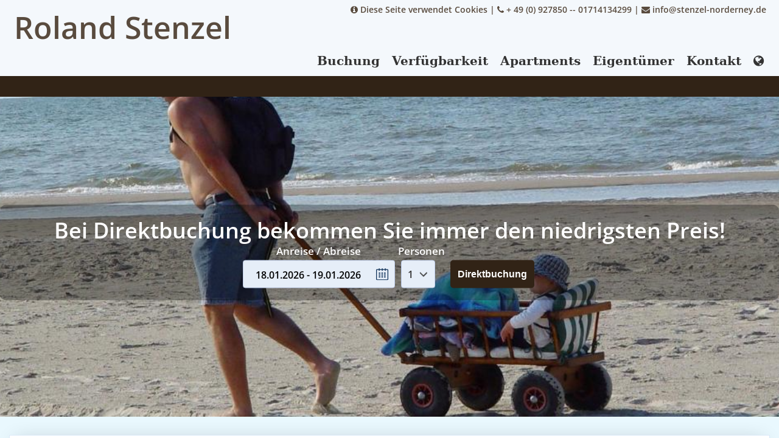

--- FILE ---
content_type: text/html; charset=UTF-8
request_url: https://stenzel-norderney.de/ferienwohnungen/wohnung-meeresbrise/wohnung-1/
body_size: 374
content:
<!DOCTYPE html><html lang=de><head><meta name="viewport" content="width=device-width, initial-scale=1, minimum-scale=1"><body style="margin: 0;"><iframe src="https://w26.roomsoftware.com/de/roland-stenzel/ferienwohnungen/wohnung-meeresbrise/wohnung-1" style="border: 0; margin: 0; width: 100%; height: 100%; position: absolute;">Your browser doesnt support iFrames.</iframe>

--- FILE ---
content_type: text/html; charset=UTF-8
request_url: https://w26.roomsoftware.com/de/roland-stenzel/ferienwohnungen/wohnung-meeresbrise/wohnung-1
body_size: 22010
content:
<!DOCTYPE html><html lang="de"><head><meta charset="utf-8"><meta name="viewport" content="width=device-width, initial-scale=1">
<link href="//s26.roomsoftware.com/ds/FALK/ext/fa/font-awesome-4.7.0/css/font-awesome.ie.css" rel=stylesheet>    <link rel="stylesheet" href="//s26.roomsoftware.com/des/share/css/calendar.css">
    <link rel="stylesheet" type="text/css" href="//s26.roomsoftware.com/des/share/css/owl.carousel.min.css">
    <link rel="stylesheet" href="//s26.roomsoftware.com/des/share/css/jquery.parallaxer.css" type="text/css">

    <link rel="stylesheet" type="text/css" href="//s26.roomsoftware.com/des/share/css/jquery-ui.css" />

<link rel="stylesheet" type="text/css" href="//s26.roomsoftware.com/des/share/css/jquery.fancybox.css" media=screen />
<link rel="stylesheet" type="text/css" href="//s26.roomsoftware.com/des/share/css/jquery.fancybox-thumbs.css" />
<link rel="stylesheet" type="text/css" href="//s26.roomsoftware.com/des/share/css/lightslider.css" />
<link href="//s26.roomsoftware.com/ds/FALK/ext/lightpick/Lightpick-1.5.0_zs_2/css/lightpick.css" rel=stylesheet>
<link rel=stylesheet type="text/css" href="/de/be19b.css?v=2828_15&h=35538&b=1" />
<link rel="stylesheet" type="text/css" href="//s26.roomsoftware.com/des/be19b/css/media.css" /><style type="text/css">
.logo img 
{	width: 100%;
	height: 100%;
	display: block;background-size: contain;
	background-repeat: no-repeat;
	background-position-y: center;
}</style></head>
<body translate="no"><header class="clx"><div class="container" style="position: relative;"><div class=extracontainer><span class=extrainfo><a href="/de/roland-stenzel/Datenschutzerklaerung"><i class="fa fa-info-circle"></i> Diese Seite verwendet Cookies</a> | <a href="tel:+ 49 (0) 927850 -- 01714134299 "><i class="fa fa-phone"></i> + 49 (0) 927850 -- 01714134299 </a> | <a href="mailto:info@stenzel-norderney.de"><i class="fa fa-envelope"></i> info@stenzel-norderney.de</a></div><div class="row"><div class="logo p-h-8"><a class=dBlock href="/de/roland-stenzel/_" style="width: 100%; height: 100%;"><h1 class=logo>Roland Stenzel</h1></a></div><div class="langSelect navArea p-h-15">	<nav id="res_nav" class="navigation autoWidR">
	<button id="menu_res" class="menu-responsive">
	<span></span>
	<span></span>
	<span></span>
	</button>
	<ul>
	
<li><a href="/de/roland-stenzel/Buchung">Buchung</a>
<li><a href="/de/roland-stenzel/Verfuegbarkeit">Verfügbarkeit</a></li>
<li><a href="/de/roland-stenzel/Apartments">Apartments</a></li>
<li><a href="/de/roland-stenzel/Eigentuemer">Eigentümer</a></li>
<li><a href="/de/roland-stenzel/Kontakt">Kontakt</a></li><li><div class=globe_switcher><i class="fa fa-globe"></i><ul class="nav child_menu"><li><img src="//s26.roomsoftware.com/langs_24/de_24.gif" width=18 height=18 alt="de">&nbsp;Deutsch</li><li><a href="https://w26.cloudrooms.nl/roland-stenzel"><img src="//s26.roomsoftware.com/langs_24/nl_24.gif" width=18 height=18 alt="nl">&nbsp;Nederlands</a></li><li><a href="https://w26.roomsoftware.com/en/roland-stenzel"><img src="//s26.roomsoftware.com/langs_24/en_24.gif" width=18 height=18 alt="en">&nbsp;English</a></li><li><a href="https://w26.roomsoftware.com/sk/roland-stenzel"><img src="//s26.roomsoftware.com/langs_24/sk_24.gif" width=18 height=18 alt="sk">&nbsp;Slovenčina</a></li><li><a href="https://w26.roomsoftware.com/da/roland-stenzel"><img src="//s26.roomsoftware.com/langs_24/da_24.gif" width=18 height=18 alt="da">&nbsp;Dansk</a></li><li><a href="https://w26.roomsoftware.com/hu/roland-stenzel"><img src="//s26.roomsoftware.com/langs_24/hu_24.gif" width=18 height=18 alt="hu">&nbsp;Magyar</a></li><li><a href="https://w26.roomsoftware.com/es/roland-stenzel"><img src="//s26.roomsoftware.com/langs_24/es_24.gif" width=18 height=18 alt="es">&nbsp;Español</a></li><li><a href="https://w26.roomsoftware.com/fr/roland-stenzel"><img src="//s26.roomsoftware.com/langs_24/fr_24.gif" width=18 height=18 alt="fr">&nbsp;Français</a></li><li><a href="https://w26.roomsoftware.com/it/roland-stenzel"><img src="//s26.roomsoftware.com/langs_24/it_24.gif" width=18 height=18 alt="it">&nbsp;Italiano</a></li><li><a href="https://w26.roomsoftware.com/pt/roland-stenzel"><img src="//s26.roomsoftware.com/langs_24/pt_24.gif" width=18 height=18 alt="pt">&nbsp;Português</a></li><li><a href="https://w26.roomsoftware.com/sl/roland-stenzel"><img src="//s26.roomsoftware.com/langs_24/sl_24.gif" width=18 height=18 alt="sl">&nbsp;Slovenščina</a></li><li><a href="https://w26.roomsoftware.com/zh-cn/roland-stenzel"><img src="//s26.roomsoftware.com/langs_24/zh-cn_24.gif" width=18 height=18 alt="zh-cn">&nbsp;汉语</a></li><li><a href="https://w26.roomsoftware.com/bg/roland-stenzel"><img src="//s26.roomsoftware.com/langs_24/bg_24.gif" width=18 height=18 alt="bg">&nbsp;Български</a></li><li><a href="https://w26.roomsoftware.com/af/roland-stenzel"><img src="//s26.roomsoftware.com/langs_24/af_24.gif" width=18 height=18 alt="af">&nbsp;Afrikaans</a></li><li><a href="https://w26.roomsoftware.com/ru/roland-stenzel"><img src="//s26.roomsoftware.com/langs_24/ru_24.gif" width=18 height=18 alt="ru">&nbsp;Русский</a></li><li><a href="https://w26.roomsoftware.com/uk/roland-stenzel"><img src="//s26.roomsoftware.com/langs_24/uk_24.gif" width=18 height=18 alt="uk">&nbsp;Українська</a></li><li><a href="https://w26.roomsoftware.com/pl/roland-stenzel"><img src="//s26.roomsoftware.com/langs_24/pl_24.gif" width=18 height=18 alt="pl">&nbsp;Polski</a></li><li><a href="https://w26.roomsoftware.com/cs/roland-stenzel"><img src="//s26.roomsoftware.com/langs_24/cs_24.gif" width=18 height=18 alt="cs">&nbsp;Česky</a></li><li><a href="https://w26.roomsoftware.com/ro/roland-stenzel"><img src="//s26.roomsoftware.com/langs_24/ro_24.gif" width=18 height=18 alt="ro">&nbsp;Română</a></li><li><a href="https://w26.roomsoftware.com/tr/roland-stenzel"><img src="//s26.roomsoftware.com/langs_24/tr_24.gif" width=18 height=18 alt="tr">&nbsp;Türkçe</a></li></ul></div></li>
	</ul>
	</nav>
	</div>

	</div>
	</div>
<form id=form action="/de/roland-stenzel/ferienwohnungen/wohnung-meeresbrise/wohnung-1" method=post autocomplete=off>
<button name="s[hidden]" value=1 style="position: absolute; left: -9999px" tabindex=-1></button><input type=hidden id=ts_pv_click value=0><div class=titlebarcontainer>    
<div class="container">

<div class="row">
<div class="titlebar col-md-12">
<div class="full relative">&nbsp;</div>
</div>
</div>

</div>
</div></header><div class=clx><div class="globalsearch searchbox" id=globalsearch></div>

<input name=booking_step type=hidden value="10"><input name=arrive id=arrive type=hidden value="18.01.2026"><input name=depart id=depart type=hidden value="19.01.2026"><section class="homeBanner bannerBg relative full" style="background: url('//s26.roomsoftware.com/hotel/roland-stenzel/logos/handwagen.jpg') no-repeat center center;"><div class="bookRoom overH"><h2 class="text-center">Bei Direktbuchung bekommen Sie immer den niedrigsten Preis! 
</h2><div class=s_10_container><div class="relative dpArea shoOnlyText"><label>Anreise / Abreise</label><p class=result id=result-12>18.01.2026 - 19.01.2026</p><input type="text" id="demo-12" class="input2 hasDatepicker" /><div class="full mb5 showInxs"><div class="mid_eliment cloapseDatepicker">
					<div class="dFlex">
						<div class="mid_eliment_left">
							<div class="mid_centerDiv">
								<div class="check_in_title">Check-in</div><div class="calendar_date_info" id="checkinDate" data-date="2026-01-18"><div class="date_Number calendarCheckinDate__number">18</div>
									<div class="day_month_sect">
										<p class="calendar_date_day calendarCheckinDate__day">So</p>
										<p class="calendar_date_month calendarCheckinDate__month">Jan</p>
									</div>
								</div>
							</div>
						</div>
						<div class="mid_eliment_middle"> <i class="fa fa-arrow-right fa-align-center"></i></div>
						<div class="mid_eliment_right">
							<div class="mid_centerDiv">
								<div class="check_in_title">Check-out</div><div class="calendar_date_info" id="checkoutDate" data-date="2026-01-19"><div class="date_Number calendarCheckoutDate__number">19</div>
										<div class="day_month_sect">
										<p class="calendar_date_day calendarCheckoutDate__day">Mo</p>
										<p class="calendar_date_month calendarCheckoutDate__month">Jan</p>
									</div>
								</div>
							</div>
						</div>
					</div>
				</div>
			</div></div><div class=rightAreaDd><div class=halfWidth><label>Personen</label>
<select id="cc[0]" name="cc[0]" class=select_box2><option value="1" selected>1<option value="2">2<option value="3">3<option value="4">4<option value="5">5<option value="6">6<option value="7">7<option value="8">8<option value="9">9<option value="10">10<option value="11">11<option value="12">12<option value="13">13<option value="14">14<option value="15">15<option value="16">16<option value="17">17<option value="18">18<option value="19">19<option value="20">20<option value="21">21<option value="22">22<option value="23">23<option value="24">24<option value="25">25<option value="26">26<option value="27">27<option value="28">28<option value="29">29<option value="30">30<option value="31">31<option value="32">32<option value="33">33<option value="34">34<option value="35">35<option value="36">36<option value="37">37<option value="38">38<option value="39">39<option value="40">40</select></div></div><div class="rightSubmit"><input class=submitBtn type="submit" value="Direktbuchung" /></div></div></div>
<div class="popCalender">
	<div class="calenderPanel">
			<div class="toppart">
				<div class="top_eliment"> <a href="#" class="leftAngleBtn"><i class="fa fa-angle-left"></i></a>
					<div class="calendar_mh">Calendar</div>
				</div>
				<div class="mid_eliment">
					<div class="dFlex">
							<div class="mid_eliment_left">
								<div class="mid_centerDiv">
									<div class="check_in_title">Check in</div>
									<div class="calendar_date_info" id="checkinDate" data-date="">
											<div class="date_Number calendarCheckinDate__number"></div>
											<div class="day_month_sect">
												<p class="calendar_date_day calendarCheckinDate__day"></p>
												<p class="calendar_date_month calendarCheckinDate__month"></p>
											</div>
									</div>
								</div>
							</div>
							<div class="mid_eliment_middle"> <i class="fa fa-arrow-right fa-align-center"></i>
							</div>
							<div class="mid_eliment_right">
								<div class="mid_centerDiv">
									<div class="check_in_title">Check out</div>
									<div class="calendar_date_info" id="checkoutDate" data-date="">
											<div class="date_Number calendarCheckoutDate__number"></div>
											<div class="day_month_sect">
												<p class="calendar_date_day calendarCheckoutDate__day"></p>
												<p class="calendar_date_month calendarCheckoutDate__month"></p>
											</div>
									</div>
								</div>
							</div>
					</div>
				</div>
				<div class="btm_eliment">
					<ul class="calender_week_each_name">						<li>Mo</li>
							<li>Di</li>
							<li>Mi</li>
							<li>Do</li>
							<li>Fr</li>
							<li>Sa</li>
							<li>So</li>
					</ul>
				</div>
			</div>
			<div class="bottomPart" id="calendar_section"> </div>
			<div class="calendar_bottom_btn">
				<button class="cbBtn" type=button>ok <span id="total_days">(1 Nacht)</span></button>
			</div>
	</div>
</div></section><section class="p-v-30 lightBg full"><div class="container whiteBg"><div class=row><div class=clx_fieldset><div class=tableWrap></div><div class="dFlex tableWrap"><div><img class=pic_large alt=_ src="//s26.roomsoftware.com/hotel/roland-stenzel/webpics/w/roland_stenzel_passfoto.jpg"></div><div class="hotContent new hotFlex"><h1 style="color: #594B3E; font-size: 36px; line-height: 1.6; font-family: &quot;Roboto Slab&quot;, Verdana, Helvetica, sans-serif; margin: 0px;">Herzlich willkommen auf Norderney</h1>
<br>

<div style="font-family: &quot;Open Sans&quot;, Verdana, Helvetica, sans-serif; font-size: 15px; line-height: 1.8;"><strong>Wir möchten Sie einladen auf Norderney ihre Urlaubsträume zu verwirklichen!</strong><br><br>Unsere Insel hat für jeden etwas zu bieten. Wenn Sie Geselligkeit und kulturelle Veranstaltungen suchen, finden Sie dies ebenso wie Erholung, Natur und Einsamkeit. Genießen Sie lange Spaziergänge am Strand oder durch die Dünen und lassen Sie bei einem guten Glas Wein im Sonnenuntergang die Seele baumeln.<br><br>Auf den nachfolgenden Seiten möchten wir Ihnen unsere Häuser und Ferienwohnungen vorstellen. Ob Appartements mit oder ohne Frühstück - wohnen in der Nordhelmsiedlung in Strandnähe oder im Herzen von Norderney unsere Ferienwohnungen bieten Ihnen eine große Auswahl.<br><br>Für Fragen oder Ihre Wünsche stehen wir Ihnen mit persönlicher Beratung gerne zur Verfügung. Wir würden uns freuen, Sie als Gast in einem unserer Häuser begrüßen zu dürfen und wünschen Ihnen einen erholsamen Urlaub auf der schönen Urlaubsinsel.</div><div style="font-family: &quot;Open Sans&quot;, Verdana, Helvetica, sans-serif; font-size: 15px; line-height: 1.8;"><br></div><p style="font-family: &quot;Open Sans&quot;, Verdana, Helvetica, sans-serif; font-size: 15px; line-height: 1.8;"><strong>Mein Team und ich, wir freuen uns auf Sie!</strong></p>
<p style="font-size: 18px; line-height: 1.8;"><b>Roland Stenzel - ihr Urlaubspartner</b></p>
<a href="https://www.ferienhausmarkt.com/region/biedersachsen/">Ferienwohnung Niedersachsen von privat</a><br/>
<a href="https://www.strandurlaub-nordsee.com">Nordsee Urlaub</a></div></div></div></div></div></section><br></div><section class="p-v-30 contactDtl text-center full"><div class=container><div class=row><div class=col-md-4><div class="contactDtlInner full relative"><a href="/de/roland-stenzel/_" target=_blank><h4><i class="fa fa-home"></i>Mainstr. 6a<br>26548 Norderney</h4></a></div></div><div class=col-md-4><div class="contactDtlInner full relative"><h4><a target="_blank" href="mailto:info@stenzel-norderney.de"><i class="fa fa-envelope"></i>info@stenzel-norderney.de</a><br><a href="http://" target=_blank></a></h4></div></div><div class="col-md-4"><div class="contactDtlInner full relative"><h4><a href="tel:+ 49 (0) 927850 -- 01714134299 "><i class="fa fa-phone"></i>+ 49 (0) 927850 -- 01714134299 </a></h4></div></div></div></div></section><footer><div class=container><div class="autoWidR"><ul class="foot-UL"><li><a href="/de/roland-stenzel/_"><i class="fa fa-home"></i></a></li><li><a href="/de/roland-stenzel/Datenschutzerklaerung">Datenschutzerklärung</a></li><li><a href="/de/roland-stenzel/Kontakt">Kontakt</a></li></ul></div><div class="autoWidL"><a href="/de/roland-stenzel/Impressum">© Copyright 2026 - Roland Stenzel (Impressum)</a></div><div class=wlogo><a href="https://zimmersoftware.de"><img src="/de/ZS_breit.svg?c=bdafa2" alt=_></a></div></div></footer>
<script type="text/javascript">var ROOT = "/de/"; var STAT = "//s26.roomsoftware.com"; var Hotel = "35538"; var featuremask = 0;
var search_delay = 400;</script>

<script src="//s26.roomsoftware.com/ds/FALK/ext/jquery/jquery-3.4.1.min.js"></script>
<script src="//s26.roomsoftware.com/ds/FALK/ext/jquery/ui/1.12.1/jquery-ui.min.js"></script>

<script src="/de/l.js?v=2828_15"></script>
<script src="//s26.roomsoftware.com/des/share/js/moment.min.js"></script>
<script src="//s26.roomsoftware.com/des/share/js/jquery.parallax-scroll.min.js"></script>
<script src="//s26.roomsoftware.com/ds/FALK/ext/lightpick/Lightpick-1.5.0_zs_2/lightpick.js"></script>
<script src="//s26.roomsoftware.com/des/share/js/jquery.fancybox.pack.js"></script>
<script src="//s26.roomsoftware.com/des/share/js/jquery.fancybox-thumbs.js"></script>
<script src="//s26.roomsoftware.com/des/share/js/lightslider.js"></script>
<script src="//s26.roomsoftware.com/des/share/js/owl.carousel.js"></script>
<script src="//s26.roomsoftware.com/des/share/js/jquery.parallaxer.js"></script>
<script src="/de/d19.js"></script>
<script src="/de/aaf_cal.js"></script>
<script src="/de/common.js?v=2828" type="text/javascript"></script>
<script src="/de/common_be.js?v=2828" type="text/javascript"></script>
<script src="//s26.roomsoftware.com/des/be19b/j.js?v=2828" type="text/javascript"></script>
<script src="//s26.roomsoftware.com/des/share/js/ui.touch-punch.js"></script>
<script type="text/javascript"> 
	$(document).ready(function(){
		$('[data-toggle="tooltip"]').tooltip({
			placement : 'top'
		});
	});
$(document).ready(function () {
	

	$('.fancybox').fancybox();

	$('.fancybox-thumbs').fancybox({
			prevEffect: 'none',
			nextEffect: 'none',
			closeClick: true,
			closeBtn: true,
			arrows: true,
			nextClick: true,

			helpers: {
				thumbs: {
					width: 50,
					height: 50
				}
			}
	});
});

//light slider with galary
$(document).ready(function () {
	$('.arinGalLrg').lightSlider({
			gallery: true,
			item: 1,
			thumbItem: 4,
			slideMargin: 0,
galleryMargin: 0,
thumbMargin: 0,
			speed: 500,
			auto: false,
			loop: true,
			onSliderLoad: function () {
				$('.arinGalLrg').removeClass('cS-hidden');
			}
	});
});

//light slider with galary
$(document).ready(function () {
	$('.arinGalFull').lightSlider({
			gallery: true,
			item: 1,
			thumbItem: 4,
			slideMargin: 0,
galleryMargin: 0,
thumbMargin: 0,
			speed: 500,
			auto: false,
			loop: true,
			onSliderLoad: function () {
				$('.arinGalFull').removeClass('cS-hidden');
			}
	});
});

$(document).ready(function () {
	$('.listLightSlider').lightSlider({
			gallery: true,
			item: 1,
			thumbItem: 5,
			slideMargin: 0,
			speed: 500,
			auto: false,
			loop: true,
			onSliderLoad: function () {
				$('.listLightSlider').removeClass('cS-hidden');
			}
	});
});

new Lightpick({
	field: document.getElementById('demo-12'),
	singleDate: false,
	numberOfMonths: 2,
	// period: @periods[0],
	footer: true,
	lang: 'de',
	minDate: moment(),
	maxDate: moment('2027-06-01'),
	locale:
	{
		buttons: {
				prev: '&leftarrow;',
				next: '&rightarrow;',
				close: '&times;',
				reset: 'zurücksetzen',
				apply: 'anwenden',
		},
		tooltip:
		{	one: 'eine Nacht', other: 'Nächte',
		}
	},
	onSelect: function (start, end) 
	{
		if (! end)
		{	var end = moment(start);
			end.add(1, 'day');
		}
		console.log('lightpick-onSelect start ' + start.format('DD.MM.YYYY') + ', end ' + end.format('DD.MM.YYYY'));
		console.log(rangeText(start, end));

		// document.getElementById('result-12').innerHTML = rangeText(start, end);
		document.getElementById('result-12').innerHTML = start.format('DD.MM.YYYY') + ' - ' + end.format('DD.MM.YYYY')
		if (start)
		{	document.getElementById('arrive').value = start.format('DD.MM.YYYY');
		}
		if (end)
		{	document.getElementById('depart').value = end.format('DD.MM.YYYY');
		}
	}
});
</script>

<script type="text/javascript">
	$(document).ready(function (e) {
		var ico = $('<span></span>');
		$('li.sub_menu_open').append(ico);

		$("#menu_res").click(function () {
				$("#res_nav").toggleClass('left0');
		});

		$('li span').on("click", function (e) {
				if ($(this).hasClass('open')) {

					$(this).prev('ul').slideUp(300, function () { });

				} else {
					$(this).prev('ul').slideDown(300, function () { });
				}
				$(this).toggleClass("open");
		});
		$('#menu_res').click(function () {
				$(this).toggleClass('menu_responsiveTo')
		});
		$('.logAreaCtrl').click(function () {
				$('.resDd').slideToggle()
		});
	});
$(window).scroll(function () {
		if ($(this).scrollTop() > 85) {
				$('header').addClass("sticky");	}
		else {
				$('header').removeClass("sticky");	}
	});
</script>

<!-- <script>
$(function() {
	$( "#date_picker" ).datepicker({
		numberOfMonths: 3,minDate: -20, maxDate: "+1M +10D"
	});
});
</script> -->

<script type="text/javascript">


	$('.hotImgSli').owlCarousel({
		loop: true,
		nav: true,
		margin: 16,
		responsive: {
				0: {
					items: 1
				},
				600: {
					items: 2
				},
				767: {
					items: 3
				},
				880: {
					items: 4
				}
		}
	})

</script>
<script>
	//for accordion 
	$('.accordion').on('click', function (e) {
		e.preventDefault();
		var dataTarget = $(this).attr('data-target');
		$('.accordion').not(this).removeClass('active');
		$(this).toggleClass('active');
		// alert(dataTarget);
		$('.panel').each(function () {
				var id = $(this).attr('id');
				if (dataTarget == id) {
					$(this).toggleClass("in").slideToggle();
					// $(this).not(this).removeClass('in').slideUp();
				} else {
					$(this).removeClass("in").slideUp(300);
				}
		});
	})
</script>
<script type="text/javascript">
		(function ($) {
				"use strict";

				$(function () {
					$(".parallaxer").parallaxer();
				});
		}(jQuery));
</script>
<script>
	$('.showInxs').on('click', function () {           
		$('.popCalender').addClass('show');
		// for resize calender tabs
		function calenderResize() {
				var toppart = $('.toppart').height();
				var bootom = $('.calendar_bottom_btn').outerHeight();

				var windowHeight = $(window).height();

				console.log(toppart);
				var total = windowHeight - toppart - bootom;
				$('.bottomPart').height(total);
		}
		calenderResize();
		$(window).resize(function () {
				calenderResize()
		});
	});

	//click to open menu
	$('.calendar_bottom_btn .cbBtn, .leftAngleBtn').on('click', function () {
		$('.popCalender').removeClass('show');
	});

	//for person plus minus count      
	$('.persondtls .rightBtn').on('click', function () {
		var number = $(this).siblings('.num').text();
		var persent = parseInt(number);
		if (persent >= 9) {
				return false;
		} else {
				persent++;
		}
		$(this).siblings('.num').text(persent);
	});
	$('.persondtls .leftBtn').on('click', function () {
		var number = $(this).siblings('.num').text();
		var persent = parseInt(number);
		if (persent == 0) {
				return false;
		} else {
				persent--;
		}
		$(this).siblings('.num').text(persent);
	});
</script>
</form><input type=hidden name=CLX_Access id=CLX_Access value=42991002>

--- FILE ---
content_type: text/css
request_url: https://s26.roomsoftware.com/des/share/css/jquery.parallaxer.css
body_size: 592
content:
.parallaxer {
	display:  block;
	overflow: hidden;
	position: relative;
	height:   500px;
	width:    100%;
}

.parallaxer img {
	display: none;
}

.parallaxer img:first-child {
	bottom:             0;
	display:            block;
	left:               50%;
	min-height:         100%;
	min-width:          100%;
	opacity:            0;
	position:           absolute;
	-webkit-transition: opacity 250ms ease-out;
	-moz-transition:    opacity 250ms ease-out;
	-o-transition:      opacity 250ms ease-out;
	transition:         opacity 250ms ease-out;
}

.parallaxer-not-supported {
	display: none;
}

--- FILE ---
content_type: text/css
request_url: https://s26.roomsoftware.com/ds/FALK/ext/lightpick/Lightpick-1.5.0_zs_2/css/lightpick.css
body_size: 7397
content:
.lightpick {
    position: absolute;
    z-index: 99999;
    padding: 4px;
    border-radius: 4px;
    background-color: #FFF;
    box-shadow: 0 1px 3px rgba(0, 0, 0, 0.25);
    color: #000;
    font-family: system-ui, Roboto, Helvetica, Arial, sans-serif;
    line-height: 1.125em;
}

.lightpick--inlined {
    position: relative;
    display: inline-block;
}

.lightpick,
.lightpick *,
.lightpick::after,
.lightpick::before {
    box-sizing: border-box;
}

.lightpick.is-hidden {
    display: none;
}

.lightpick__months {
    display: grid;
    background-color: #EEE;
    grid-template-columns: auto;
    grid-gap: 1px;
}

.lightpick--2-columns .lightpick__months {
    grid-template-columns: auto auto;
}

.lightpick--3-columns .lightpick__months {
    grid-template-columns: auto auto auto;
}

.lightpick--4-columns .lightpick__months {
    grid-template-columns: auto auto auto auto;
}

.lightpick--5-columns .lightpick__months {
    grid-template-columns: auto auto auto auto auto;
}

.lightpick__month {
    padding: 4px;
    width: 288px;
    background-color: #FFF;
}

.lightpick__month-title-bar {
    display: flex;
    margin-bottom: 4px;
    justify-content: space-between;
    align-items: center;
}

.lightpick__month-title {
    margin-top: 4px;
    margin-bottom: 4px;
    margin-left: 4px;
    font-size: 16px;
    font-weight: normal;
    line-height: 24px;
    cursor: default;
    padding: 0 4px;
    border-radius: 4px;
}

.lightpick__month-title > .lightpick__select {
    border: none;
    background-color: transparent;
    outline: none;
    -moz-appearance: none;
    -webkit-appearance: none;
    appearance: none;
}
.lightpick__month-title > .lightpick__select:disabled {
    color: #333;
}

.lightpick__month-title > .lightpick__select-months {
    font-weight: bold;
    font-size: 1em;
    margin-right: .5em;
}

.lightpick__toolbar {
    display: flex;
    text-align: right;
    justify-content: flex-end;
}

.lightpick__previous-action,
.lightpick__next-action,
.lightpick__close-action {
    display: flex;
    margin-left: 6px;
    width: 32px;
    height: 32px;
    outline: none;
    border: none;
    border-radius: 50%;
    background-color: #DDD;
    justify-content: center;
    align-items: center;
}

.lightpick__previous-action,
.lightpick__next-action {
    font-size: 12px;
}

.lightpick__close-action {
    font-size: 18px;
}

.lightpick__previous-action:active,
.lightpick__next-action:active,
.lightpick__close-action:active {
    color: inherit;
}

.lightpick__days-of-the-week {
    display: grid;
    grid-template-columns: repeat(7, 1fr);
}

.lightpick__day-of-the-week {
    display: flex;
    font-size: 11px;
    font-weight: bold;
    justify-content: center;
    align-items: center;
}

.lightpick__days {
    display: grid;
    grid-template-columns: repeat(7, 1fr);
}

.lightpick__day {
    display: flex;
    height: 40px;
    background-position: center center;
    background-size: contain;
    background-repeat: no-repeat;
    font-size: 13px;
    justify-content: center;
    align-items: center;
    cursor: default;
}

.lightpick__day.is-today {
    background-image: url("data:image/svg+xml;charset=utf-8,%3Csvg xmlns='http://www.w3.org/2000/svg' viewBox='0 0 32 32'%3E%3Ccircle fill='rgba(220, 50, 47, .5)' cx='16' cy='16' r='16'/%3E%3C/svg%3E");
    background-size: 18.8% auto;
    background-position: center bottom;
    color: #DC322F;
}

.lightpick__day:not(.is-disabled):hover {
    background-size: contain;
    background-image: url("data:image/svg+xml;charset=utf-8,%3Csvg xmlns='http://www.w3.org/2000/svg' viewBox='0 0 32 32'%3E%3Ccircle fill='%23E0E0E0' cx='16' cy='16' r='16'/%3E%3C/svg%3E");
}

.lightpick__day.is-disabled {
    opacity: 0.38;
    pointer-events: none;
}

.lightpick__day.disabled-tooltip {
    pointer-events: auto;
}

.lightpick__day.is-disabled.is-forward-selected {
    opacity: 1;
}
.lightpick__day.is-disabled.is-forward-selected:not(.is-start-date) {
    background-color: rgba(38, 139, 210, 0.1);
    background-image: none;
}

.lightpick__day.is-previous-month,
.lightpick__day.is-next-month {
    opacity: 0.38;
}

.lightpick__day.lightpick__day.is-in-range:not(.is-disabled) {
    opacity: 1;
}

.lightpick__day.is-in-range {
    border-radius: 0;
    background-color: rgba(38, 139, 210, 0.1);
    background-image: none;
}

.lightpick__day.is-in-range:hover {
    background-image: url("data:image/svg+xml;charset=utf-8,%3Csvg xmlns='http://www.w3.org/2000/svg' viewBox='0 0 32 32'%3E%3Ccircle fill='rgba(38, 139, 210, 0.5)' cx='16' cy='16' r='16'/%3E%3C/svg%3E");
}

.lightpick__day.is-start-date.is-in-range,
.lightpick__day.is-end-date.is-in-range.is-flipped {
    border-top-left-radius: 50%;
    border-top-right-radius: 0;
    border-bottom-right-radius: 0;
    border-bottom-left-radius: 50%;
    background-color: #268BD2;
    background-image: none;
}

.lightpick__day.is-end-date.is-in-range,
.lightpick__day.is-start-date.is-in-range.is-flipped {
    border-top-left-radius: 0;
    border-top-right-radius: 50%;
    border-bottom-right-radius: 50%;
    border-bottom-left-radius: 0;
    background-color: #268BD2;
    background-image: none;
}

.lightpick__day.is-start-date.is-end-date {
    background-color: transparent;
    background-image: url("data:image/svg+xml;charset=utf-8,%3Csvg xmlns='http://www.w3.org/2000/svg' viewBox='0 0 32 32'%3E%3Ccircle fill='%23268BD2' cx='16' cy='16' r='16'/%3E%3C/svg%3E");
}

.lightpick__day.is-start-date,
.lightpick__day.is-end-date,
.lightpick__day.is-start-date:hover,
.lightpick__day.is-end-date:hover {
    background-image: url("data:image/svg+xml;charset=utf-8,%3Csvg xmlns='http://www.w3.org/2000/svg' viewBox='0 0 32 32'%3E%3Ccircle fill='%23268BD2' cx='16' cy='16' r='16'/%3E%3C/svg%3E");
    background-size: auto;
    background-position: center;
    color: #FFF;
    font-weight: bold;
}

.lightpick__tooltip {
    position: absolute;
    margin-top: -4px;
    padding: 4px 8px;
    border-radius: 4px;
    background-color: #FFF;
    box-shadow: 0 1px 3px rgba(0, 0, 0, 0.25);
    white-space: nowrap;
    font-size: 11px;
    pointer-events: none;
}

.lightpick__tooltip::before {
    position: absolute;
    bottom: -5px;
    left: calc(50% - 5px);
    border-top: 5px solid rgba(0, 0, 0, 0.12);
    border-right: 5px solid transparent;
    border-left: 5px solid transparent;
    content: "";
}

.lightpick__tooltip::after {
    position: absolute;
    bottom: -4px;
    left: calc(50% - 4px);
    border-top: 4px solid #FFF;
    border-right: 4px solid transparent;
    border-left: 4px solid transparent;
    content: "";
}
.lightpick__footer {
    display: flex;
    justify-content: space-between;
}
.lightpick__reset-action,
.lightpick__apply-action {
    border-radius: 5px;
    font-size: 12px;
    border: none;
}
.lightpick__reset-action {
    color: #fff;
    background-color: #aeacad;
}
.lightpick__apply-action {
    color: #fff;
    background-color: #2495f3;
}

/* IE workaround */
@media screen and (-ms-high-contrast: active), (-ms-high-contrast: none) {
    .lightpick__days-of-the-week {
        display: flex;
        justify-content: flex-start;
    }

    .lightpick__day-of-the-week {
        width: 40px;
    }

    .lightpick .days {
        display: flex;
        flex-flow: row wrap;
        justify-content: flex-start;
    }

    .lightpick .day {
        width: 40px;
    }
}




--- FILE ---
content_type: text/css;charset=UTF-8
request_url: https://w26.roomsoftware.com/de/be19b.css?v=2828_15&h=35538&b=1
body_size: 121017
content:

* {
	margin: 0;
	padding: 0;
	-moz-box-sizing: border-box;
	-ms-box-sizing: border-box;
	-webkit-box-sizing: border-box;
	-o-box-sizing: border-box;
	box-sizing: border-box;
	text-rendering: optimizeLegibility;
}

html, body, div, span, applet, object, iframe, h1, h2, h3, h4, h5, h6, p, blockquote, pre, a, abbr, acronym, address, big, cite, code, del, dfn, em, font, img, ins, kbd, q, s, samp, small, strike, strong, sub, sup, tt, var, dl, dt, dd, ol, ul, li, fieldset, form, label, legend, caption, section {
	margin: 0;
	padding: 0;
	border: 0;
	outline: 0;
}

p
{	margin-top: 7px;
}

html
{	min-height: 100%;
	position: relative;
}

body
{	margin: 0px;
	margin-top: 145px;
	padding: 0px;
	-webkit-font-smoothing: antialiased;
	word-wrap: break-word;
	color: #333;
	font-size: 16px;
	font-family: 'Open Sans', sans-serif;
	font-weight: 300;
	background: #f4f8fc;
	line-height: 1.5;
}
@media only screen and (max-width: 1024px)
{	body
	{	margin-top: 123px;
	}
}
@font-face
{	font-family: 'Open Sans';
	font-weight: 400;
	src: url('//s26.roomsoftware.com/font/open_sans_400.woff2') format('woff2');
	font-weight: normal;
	font-style: normal;
}

@font-face
{	font-family: 'Open Sans';
	font-weight: 600;
	src: url('//s26.roomsoftware.com/font/open_sans_600.woff2') format('woff2');
	font-weight: normal;
	font-style: normal;
}

@font-face
{	font-family: 'roboto_light';
	src: url('//s26.roomsoftware.com/font/roboto_light.woff') format('woff');
	font-weight: normal;
	font-style: normal;
}

@font-face
{	font-family: 'parkside_regular';
	src: url('//s26.roomsoftware.com/font/parkside_regular.woff2') format('woff2');
	font-weight: normal;
	font-style: normal;
}

@font-face
{	font-family: 'kapra_neue_light';
	src: url('//s26.roomsoftware.com/font/kapra_neue_light.woff2') format('woff2');
	font-weight: normal;
	font-style: normal;
}

.pricetab ul, .clx_fieldset > ul
{	list-style-type: disc;
}

span.dbg, font.dbg
{	color: #aaa;
}

.clx_fieldset > ul > li
{	margin-left: 25px;
	margin-top: 9px;
}


a, button {
	-webkit-transition: all 300ms ease-in-out;
	-moz-transition: all 300ms ease-in-out;
	-ms-transition: all 300ms ease-in-out;
	-o-transition: all 300ms ease-in-out;
	transition: all 300ms ease-in-out;
	outline: none;
	display: inline-block;
	text-decoration: none;
}

a:focus {
	text-decoration: none;
}

a:hover {
	text-decoration: none;
}

.clear {
	clear: both;
	margin: 0px;
	padding: 0px;
	border: 0px;
	height: 0px;
	font-size: 0px;
}

div.debug
{
	background: #eee none repeat scroll 0% 0%;
	white-space: pre-wrap;
	padding-left: 10px;
}


h1 {
	clear: both;
	color: #000;
	font-size: 50px;
	padding: 0;
/*	font-family: 'Noto Serif TC', serif;*/
	/* font-family: 'Neuton', serif; */
	font-weight: 300;
}

header h1.logo
{	color: #594B3E;
	font-size: 50px;
	white-space: nowrap;
}

header.sticky h1.logo
{	color: #594B3E;
	font-size: 25px;
	white-space: nowrap;
}

h2 {
	color: #000;
	/* font-family: 'Neuton', serif; */
	font-size: 37px;
	padding: 30px 0 10px;
	position: relative;
	font-weight: 300;
}

h3 {
	color: #000;
	font-size: 28px;
	/* font-family: 'Neuton', serif; */
	padding: 15px 0 6px;
	font-weight: 300;
}

/* room category header */
h4 
{	color: #000;
	font-size: 24px;
	padding-bottom: 10px;
	/* font-family: 'Neuton', serif; */
	font-weight: 600;
}

h5 {
	color: #000;
	font-size: 21px;
	padding-bottom: 15px;
	/* font-family: 'Neuton', serif; */
	font-weight: 600;
}

h6 {
	color: #000;
	font-size: 18px;
	padding-bottom: 5px;
	/* font-family: 'Neuton', serif; */
	font-weight: 600;
}

.error
{
	/*font-size: 28px;*/
	color: #ee6969;
	font-weight: bold;
}

.bold1 {
	/*font-family: 'Noto Serif TC', serif;*/
	/* font-family: 'Neuton', serif; */
	font-weight: 900;
}

.be_dbg {
    position: fixed;
    bottom: 0;
    background: lightblue;
    padding: 10px;
    z-index: 10;
}

.text-left {
	text-align: left;
}

.downPayment {
	font-size: 20px;
}

.downPaymentPrice {
	color: #594B3E;
}

.be_dbg > input {
    padding: 5px;
    margin-left: 10px;
    border-radius: 5px;
    border: none;
    background: white;
}

.insuranceoffer > h5
{
	margin-left: 8px;
	margin-bottom: -10px;
}

.insuranceoffer > ul 
{
	list-style: none;
	font-size: 16px;
}

.insuranceoffer > ul > li > section
{
	font-size: 13px;
	color: gray;
	margin: -5px 0 5px;
}

.insuranceoffer > ul > li > label
{
	margin-left: 5px;
}

.insuranceoffer .insurance_select
{	border: red 1px solid;
}

.insuranceoffer .insurance_missing
{	background-color: #fcc;
}

.insuranceoffer .insurance_header
{	font-size: 22px;
}
.insuranceoffer .insurance_price
{	float: right;
}
.insuranceoffer .insurance_label
{	width: calc(100% - 25px);
}
.insuranceoffer .insurance_radio
{	margin-right: 5px;
}

.select_box {
	appearance: none;
	-moz-appearance: none;
	-ms-appearance: none;
	-o-appearance: none;
	-webkit-appearance: none;
	-moz-border-radius: 4px;
	-ms-border-radius: 4px;
	-o-border-radius: 4px;
	-webkit-border-radius: 4px;
	border-radius: 4px;
	background: rgba(255, 255, 255, 0) url(//s26.roomsoftware.com/des/d19/images/select-angle2.png) center right -5px no-repeat;
	box-shadow: none;
	padding: 0 26px 0 10px;
	margin-right: 10px;
	border: #ddd 1px solid;
	width: 100%;
	font-family: 'Open Sans', sans-serif;
	color: #333;
	float: left;
	height: 46px;
}

.select_box2 {
	appearance: none;
	-moz-appearance: none;
	-ms-appearance: none;
	-o-appearance: none;
	-webkit-appearance: none;
	-moz-border-radius: 4px;
	-ms-border-radius: 4px;
	-o-border-radius: 4px;
	-webkit-border-radius: 4px;
	border-radius: 4px;
	background: #e6eef8 url(//s26.roomsoftware.com/des/d19/images/select-angle2.png) center right no-repeat;
	box-shadow: none;
	padding: 0 26px 0 10px;
	margin-right: 10px;
	border: #bdcbe7 1px solid;
/*	width: 100%;*/
	font-family: 'Open Sans', sans-serif;
	color: #333;
/*	float: left;*/
	height: 46px;
	font-size: 16px;
	font-weight: 600;
}


@media screen and (max-width: 991px) {
	.menu-responsive span, .menu_responsiveTo span {
    	background: #333;
  	}
}


.form-control
{
	font-family: 'Open Sans', sans-serif;
	display: block;
	width: 100%;
/*	height: 34px;*/
	padding: 6px 12px;
	font-size: 14px;
	line-height: 1.42857143;
	color: #555;
	background-color: #fff;
	background-image: none;
	border: 1px solid #ccc;
	border-radius: 4px;
	-webkit-box-shadow: inset 0 1px 1px rgba(0, 0, 0, .075);
	box-shadow: inset 0 1px 1px rgba(0, 0, 0, .075);
	-webkit-transition: border-color ease-in-out .15s, -webkit-box-shadow ease-in-out .15s;
	-o-transition: border-color ease-in-out .15s, box-shadow ease-in-out .15s;
	transition: border-color ease-in-out .15s, box-shadow ease-in-out .15s;
}

.form-control:focus {
	border-color: #66afe9;
	outline: 0;
	-webkit-box-shadow: inset 0 1px 1px rgba(0, 0, 0, .075), 0 0 8px rgba(102, 175, 233, .6);
	box-shadow: inset 0 1px 1px rgba(0, 0, 0, .075), 0 0 8px rgba(102, 175, 233, .6);
}

.form-control::-moz-placeholder {
	color: #999;
	opacity: 1;
}

.form-control:-ms-input-placeholder {
	color: #999;
}

.form-control::-webkit-input-placeholder {
	color: #999;
}

.form-control::-ms-expand {
	background-color: transparent;
	border: 0;
}

.input1 {
	border-color: #ddd;
	height: 46px;
	padding: 0 10px;
	box-shadow: none;
	font-family: 'Open Sans', sans-serif;
	/* text-align: center; */
    font-weight: bold;
}

.oneDatePicker 
{
	font-weight: bold;
	text-align: center;
}

.input2 {
	padding: 0 10px;
	width: 100%;
/*	height: 40px;*/
	height: 46px;
	border: #bdcbe7 1px solid;
	border-radius: 4px;
	background: #e6eef8;
	font-weight: 600;
	font-size: 15px;
	font-family: 'Open Sans', sans-serif;
}

.input2.hasDatepicker {
	background: url(//s26.roomsoftware.com/des/d19/images/small-calendar.svg) right 10px center no-repeat #e6eef8;
	background-size: 20px;
	height: 46px;
	cursor: pointer;
}

.input2.icon
{
/*	background: url(//s26.roomsoftware.com/des/d19/images/small-calendar.svg) right 10px center no-repeat #e6eef8;
	background-size: 20px;*/
	height: 46px;
	padding-right: 36px;
}

.input_ok
{	position: absolute;
	right: 12px;
	bottom: 8px;
	color: green;
}

.input_nok
{	position: absolute;
	right: 12px;
	bottom: 8px;
	color: red;
}

.rightDd > .input_ok, .rightDd > .input_nok
{	bottom: 4px;
}

.clx_cky {
	position: fixed;
	bottom: 0;
	left: 20%;
	right: 20%;
	width: 60%;
	padding: 5px 14px;
	display: flex;
	align-items: center;
	justify-content: space-between;
	background-color: #eee;
	border-radius: 5px;
	box-shadow: 0 0 2px 1px rgba(0, 0, 0, 0.2);
}

.clx_cky_c
{
	margin: 0;
/*
	height: 20px;
	background-color: #777;
	border: none;
	color: white;
	border-radius: 2px;
	cursor: pointer;
	*/
}
.dpArea
{	/*float: left;*/
	display: inline-block;
	width: 250px;
}

.dpArea .hasDatepicker {
	opacity: 0;
}

.dpArea .result 
{
	position: absolute;
	float: left;
	bottom: 0;
	width: 100%;
	background: url(//s26.roomsoftware.com/des/d19/images/small-calendar.svg) right 10px center no-repeat #e6eef8;
	background-size: 20px;
	height: 46px;
	border-radius: 4px;
	padding: 0 50px 0 15px;
	line-height: 46px;
	font-size: 16px;
	font-weight: 600;
	font-family: 'Open Sans', sans-serif;
	border: #bdcbe7 1px solid;
	overflow: hidden;
	white-space: nowrap;
}

/* .searchWrap .input2 {
	font-size: 15px;
} */

.searchWrap .select_box2 {
	font-size: 14px;
}

.dTable {
	display: table;
	width: 100%;
}

.dTcell {
	display: table-cell;
	vertical-align: top;
}

.valm {
	vertical-align: middle;
}

.dTcell.fBlock {
	background: #027bcf;
	border: 1px solid #0055a9;
	color: #fff;
	font-size: 30px;
	text-align: center;
	vertical-align: middle;
	width: 78px;
}

.dFlex {
	display: flex;
}

.relative {
	position: relative;
}

.deepGrayBg {
	background: #616161;
}

.blackBg {
	background: #0b0b0a;
}

.blackBg2 {
	background: #0a0c0e;
	display: none
}

.radius2 {
	-moz-border-radius: 2px;
	-ms-border-radius: 2px;
	-o-border-radius: 2px;
	-webkit-border-radius: 2px;
	border-radius: 2px;
}

.radius3 {
	-moz-border-radius: 3px;
	-ms-border-radius: 3px;
	-o-border-radius: 3px;
	-webkit-border-radius: 3px;
	border-radius: 3px;
}

.radius5 {
	-moz-border-radius: 5px;
	-ms-border-radius: 5px;
	-o-border-radius: 5px;
	-webkit-border-radius: 5px;
	border-radius: 5px;
}

.radius6 {
	-moz-border-radius: 6px;
	-ms-border-radius: 6px;
	-o-border-radius: 6px;
	-webkit-border-radius: 6px;
	border-radius: 6px;
}

.SideLradius3 {
	-moz-border-radius: 3px 0 0 3px;
	-ms-border-radius: 3px 0 0 3px;
	-o-border-radius: 3px 0 0 3px;
	-webkit-border-radius: 3px 0 0 3px;
	border-radius: 3px 0 0 3px;
}

.SideRradius3 {
	-moz-border-radius: 0px 3px 3px 0px;
	-ms-border-radius: 0px 3px 3px 0px;
	-o-border-radius: 0px 3px 3px 0px;
	-webkit-border-radius: 0px 3px 3px 0px;
	border-radius: 0px 3px 3px 0px;
}

.downRradius3 {
	-moz-border-radius: 0px 0 3px 3px;
	-ms-border-radius: 0px 0 3px 3px;
	-o-border-radius: 0px 0 3px 3px;
	-webkit-border-radius: 0px 0 3px 3px;
	border-radius: 0px 0 3px 3px;
}

.SideRradius5 {
	-moz-border-radius: 0 5px 5px 0;
	-ms-border-radius: 0 5px 5px 0;
	-o-border-radius: 0 5px 5px 0;
	-webkit-border-radius: 0 5px 5px 0;
	border-radius: 0 5px 5px 0;
}

.radius10 {
	-moz-border-radius: 10px;
	-ms-border-radius: 10px;
	-o-border-radius: 10px;
	-webkit-border-radius: 10px;
	border-radius: 10px;
}

.fullradius {
	-moz-border-radius: 100%;
	-ms-border-radius: 100%;
	-o-border-radius: 100%;
	-webkit-border-radius: 100%;
	border-radius: 100%;
}

.radius3 {
	border-radius: 3px;
	-moz-border-radius: 3px;
	-ms-border-radius: 3px;
	-webkit-border-radius: 3px;
	-o-border-radius: 3px;
}

.radius0 {
	border-radius: 0;
	-moz-border-radius: 0;
	-ms-border-radius: 0;
	-webkit-border-radius: 0;
	-o-border-radius: 0;
}

.pad_10-20 {
	padding: 10px 20px;
}

.pad-15 {
	padding: 15px;
}

.p-v-20-30 {
	padding: 20px 0 30px 0;
}

.p-v-75 {
	padding: 75px 0;
}

.padding_60_20 {
	padding: 0 20px 0 60px
}

.padding_20_60 {
	padding: 0 60px 0 20px
}

.padding_33_30 {
	padding: 0 33px 0 30px;
}

.p-v-10 {
	padding: 10px 0;
}

.pad_30 {
	padding: 30px;
}

.padding_60_30 {
	padding: 0 30px 25px 60px
}

.padding_15_30 {
	padding: 0 30px 25px 15px;
}

.pad_0_31 {
	padding: 0 31px
}

.pad_0_30_0 {
	padding: 0 30px 0 0
}

.pad_15_hor {
	padding: 0 15px;
}

.pad_10_hor {
	padding: 0 10px;
}

.pad_20_hor {
	padding: 0 20px;
}

.pad_30_hor {
	padding: 0 30px;
}

.pad_30_ver {
	padding: 30px 0;
}

.pad-v20 {
	padding: 20px 0 !important;
}

.pad-v15 {
	padding: 15px 0;
}

.p-v-40 {
	padding: 30px 0;
}

.p-v-40-20 {
	padding: 40px 0 20px;
}

.p-v-30 {
	padding: 30px 0;
}

.p-v-60 {
	padding: 60px 0;
}

.p-v-60-30 {
	padding: 60px 0 30px;
}

.pad-20-10 {
	padding: 20px 10px;
}

.pad_0_30_0_80 {
	padding: 0 30px 80px 30px;
}

.pad_0_15_0_30 {
	padding: 0 15px 30px 15px;
}

.p-b-10 {
	padding-bottom: 10px !important;
}

.p-h-40 {
	padding: 0 40px;
}

.p-h-8 {
	padding: 0 8px;
}

.p-h-15 {
	padding: 0 15px;
}

.p-l-10 {
	padding-left: 10px;
}

.p-l-15 {
	padding-left: 15px;
}

.p-l-25 {
	padding-left: 25px;
}

.p-r-10 {
	padding-right: 10px;
}

.p-r-15 {
	padding-right: 15px;
}

.p-b-20 {
	padding-bottom: 20px;
}

.p-b-40 {
	padding-bottom: 40px;
}

.p-v-40-60 {
	padding: 40px 0 60px;
}

.m-t-40 {
	margin-top: 40px !important;
}

.m-t-55 {
	margin-top: 55px;
}

.m-t-60 {
	margin-top: 60px;
}

.m-t-80 {
	margin-top: 80px;
}

.p-h-20 {
	padding: 0 20px;
}

.m-l-246 {
	margin-left: 246px;
	overflow-x: hidden;
}

.m-v-30 {
	margin: 30PX 0;
}

.m-v15-40 {
	margin: 15px 0 40px;
}

.m-v-55-40 {
	margin: 55px 0 40px;
}

.pad_25-0 {
	padding: 25px 0;
}

.pad_20-0 {
	padding: 20px 0;
}

.pad_15-0 {
	padding: 15px 0;
}

.pad_20 {
	padding: 20px;
}

.m-l-15 {
	margin-left: 15px;
}

.m-l-10 {
	margin-left: 10px;
}

.p-l-30 {
	padding-left: 30px;
}

.p-l-40 {
	padding-left: 40px;
}

.m-r-15 {
	margin-right: 15px;
}

.m-r-10 {
	margin-right: 10px;
}

.m-t-30 {
	margin-top: 30px !important;
}

.m-t-20 {
	margin-top: 20px !important;
}

.m-t-10 {
	margin-top: 10px !important;
}

.m-t-15 {
	margin-top: 15px !important;
}

.m-t-23 {
	margin-top: 23px !important;
}

.m-t-5 {
	margin-top: 5px !important;
}

.m-b-5 {
	margin-bottom: 5px !important;
}

.m-b-10 {
	margin-bottom: 10px !important;
}

.m-b-15 {
	margin-bottom: 15px !important;
}

.m-b-20 {
	margin-bottom: 20px !important;
}

.m-b-30 {
	margin-bottom: 30px !important;
}

.m-b-50 {
	margin-bottom: 50px !important;
}

.m-v-15 {
	margin: 15px 0;
}

.pv-60-30 {
	padding: 60px 30px;
}

.pv-60 {
	padding: 60px 0;
}

.mb10 {
	margin-bottom: 10px;
}

.mb30 {
	margin-bottom: 30px;
}

.noMargin {
	margin: 0 !important;
}

.noPadding {
	padding: 0 !important;
}

.full {
	float: left;
	width: 100%;
}

.large_centered
{	width: 70%;
	font-size: 130%;
	text-align: center;
	margin: auto;
}

.autoWidL {
	width: auto;
	float: left;
}

.autoWidR {
	width: auto;
	float: right;
}

.imgContainer {
	float: left;
	width: 100%;
}

.imgContainer img {
	display: block;
	width: 100%;
	height: auto;
}

/*
ul {
	list-style: none;
}
*/
ul
{
	padding-left: 19px;
}
ul.foot-UL 
{	list-style: none;
}

.upperCase {
	text-transform: uppercase;
}

.d_I_Block {
	display: inline-block;
}

.dBlock {
	display: block;
}

.bgNone {
	background: none !important;
}

.lightGray {
	background: #f1fff5;
}

.text-center {
	text-align: center;
}

.row {
	margin-right: -8px;
	margin-left: -8px;
}

.company_checkbox 
{
	display: flex;
	align-items: center;
}

.company_checkbox > label 
{
	font-size: 14px;
	font-weight: bold;
	margin-left: 5px;
}

.company-input 
{
	margin-top: 10px;
}

.company-input 
{
	display:none;
}

.show-cpny-input 
{
	display: block;
}


.bookRoom, .clearfix:before, .clearfix:after, .container:before, .container:after, .container-fluid:before, .container-fluid:after, .row:before, .row:after {
	display: table;
	content: " ";
}

.bookRoom, .clearfix:after, .container:after, .container-fluid:after, .row:after {
	clear: both;
}

.col-md-1, .col-md-2, .col-md-3, .col-md-4, .col-md-5, .col-md-6, .col-md-7, .col-md-8, .col-md-9, .col-md-10, .col-md-11, .col-md-12 {
	position: relative;
	min-height: 1px;
	padding-right: 8px;
	padding-left: 8px;
	float: left;
}

.clx_fieldset
{
	position: relative;
	min-height: 1px;
	padding-right: 8px;
	padding-left: 8px;
	float: left;
	width: 100%;
}

.partner
{
	position: relative;
	min-height: 1px;
/*	padding-right: 8px;
	padding-left: 8px;*/
	padding: 9px;
	float: left;
	width: 20%;
	height: 5.5vw;
	background-size: contain;
	background-position: center;
	background-repeat: no-repeat;
	background-origin: content-box;
}

.partner span
{	position: absolute;
	width: 100%;
	height: 100%;
	top: 0;
	left: 0;
}
 
.s_10_container 
{
	width: 100%;
	text-align: center;
	/* display: flex; */
	/* display: inline-flex; */
    /* justify-content: center; */
}

.s_10_container > *
{	vertical-align: bottom;
}

.s_10_container > div {
	/* width: 100%;  */
}

@media screen and (max-width:768px) {
	.s_10_container {
		display: block;
	}
}

.s_20_container 
{
	width: 100%;
	/*text-align: center;*/
}

.s_20_container > *
{	vertical-align: bottom;
}

.col-md-12 {
	width: 100%;
}

.col-md-11 {
	width: 91.66666667%;
}

.col-md-10 {
	width: 83.33333333%;
}

.col-md-9 {
	width: 75%;
}

.col-md-8 {
	width: 66.66666667%;
}

.col-md-7 {
	width: 58.33333333%;
}

.col-md-6 {
	width: 50%;
}

.col-md-5 {
	width: 41.66666667%;
}

.col-md-4 {
	width: 33.33333333%;
}

.col-md-3 {
	width: 25%;
}

.col-md-2 {
	width: 16.66666667%;
}

.col-md-1 {
	width: 8.33333333%;
}

.container {
	padding-right: 15px;
	padding-left: 15px;
	margin-right: auto;
	margin-left: auto;
}

.container {
	max-width: 1300px;
	width: 100%;
}

.titlebar
{
	color: white;
	padding-top: 2px;
	padding-bottom: 4px;
	padding-left: 12px;
	padding-right: 12px;
	width: 100%;
	font-size: 120%;
}

.titlebar .tableWrap
{	color: black;
	font-size: 12px;
}

.titlebarcontainer
{	background-color: #312316;
}

.extracontainer
{
	font-family: 'Open Sans', sans-serif;
	font-size: 14px;
	font-weight: 600;
	/*background-color: red;*/
	/*float: right;*/
	color: #594B3E;
	padding-top: 5px;
	padding-right: 8px;
	text-align: right;
	position: absolute;
	top: 0;
	right: 13px;
}

.extracontainer a
{	color: #594B3E;
}


header.clx
{	width: 100%;
	-webkit-transition: all 0.5s ease-in-out;
	-moz-transition: all 0.5s ease-in-out;
	-o-transition: all 0.5s ease-in-out;
	transition: all 0.5s ease-in-out;
	background: #f4f8fc;	float: left;
	width: 100%;
	/*top: -100px;*/
	top: 0;
	z-index: 4;
	position: fixed;
	/*padding: 5px 0;*/
	padding: 0;
}

header.sticky, header.innerHeader.sticky
{
	position: fixed;
	left: 0;
	top: 0;
/*	background: #fff;*/
	-moz-box-shadow: 0 0 5px 2px rgba(0, 0, 0, 0.2);
	-webkit-box-shadow: 0 0 5px 2px rgba(0, 0, 0, 0.2);
/*	box-shadow: 0 0 5px 2px rgba(0, 0, 0, 0.2);*/
	box-shadow: 0 0 8px 4px rgba(0, 0, 0, 0.8);
	z-index: 4;
}

.logo {
	float: left;
/*	width: 380px;*/
	width: calc(100% - 550px);
	height: 100px;
	margin: 4px;
/*	margin-bottom: 6px;*/
	margin-bottom: -1.5rem;
}


.left0 .globe_switcher
{	display: none;
}

.globe_switcher li
{	color: #aaa !important;
}

.globe_switcher li
{	text-align: left;
}

/*.globe_switcher li img, table.country img*/
.globe_switcher img, table.country img
{	border: 1px solid black;
}

table.country td
{	padding: 3px;
}

table.country a
{	color: black;
}

header.sticky .logo
{
	height: 41px;
	margin-bottom: 0;
}

.payment-wrapper {
	width: 100%;
	display:flex;
	align-items: center;
}

.payment-wrapper > label {
	margin-bottom: 0 !important;
	margin-left: 5px;
	cursor: pointer;
}

.headerplaceholder
{	/*height: 141px;*/
	87px;
}

header.sticky .extracontainer
{	display: none;
}

/*

.logo img {
	width: 380px;
	display: block;
	padding: 14px;
	content: url('https://s3.roomsoftware.com/logos/Logo_Zimmersoftware_breit.svg');
}

header.sticky .logo img
{
	content: url('https://s3.roomsoftware.com/logos/zimmersoftware_350.png');
}
*/


header.sticky .titlebar
{
/*	font-size: 100%;*/
	font-size: 21px;
}


.navArea {
	width: auto;
	float: right;
}

.langSelect {
/*	float: right;*/
/*	position: absolute;*/
	bottom: 0;
	right: 0;
	width: auto;
	text-align: right;
/*	margin-top: 16px;*/
/*	font-size: 15px;*/
/*	text-transform: uppercase; */
	padding-right: 8px;
}

.langSelect ul li {
	float: left;
	width: 100%;
	position: relative;
}

.langSelect ul li a span {
	margin-right: 5px;
}

.langSelect ul li a {
	display: block;
	color: #333;
	font-weight: 700;
}

.langSelect ul li ul {
	position: absolute;
	right: 0;
/*	top: calc(100% + 15px);*/
	top: 100%;
/*	width: 120px;*/
/*	width: 200px;*/
	width: 250px;
	padding: 5px 0;
	background: #f4f8fc;	z-index: 9;
	opacity: 0;
	visibility: hidden;
	-webkit-transition: all 0.3s ease-in-out;
	-moz-transition: all 0.3s ease-in-out;
	-o-transition: all 0.3s ease-in-out;
	transition: all 0.3s ease-in-out;
	text-align: center;
	box-shadow: rgba(0, 0, 0, .3) 0 6px 11px 2px;
	-moz-box-shadow: rgba(0, 0, 0, .3) 0 6px 11px 2px;
	-webkit-box-shadow: rgba(0, 0, 0, .3) 0 6px 11px 2px;
}

.langSelect ul li ul li
{	width: 100%;
}
	
.langSelect li:hover ul {
	opacity: 1;
/*	top: 100%;*/
	visibility: visible;
}

.langSelect ul ul li a 
{
	line-height: 34px;
	border-bottom: #ddd 1px dashed;
/*	font-size: 14px*/
}

.langSelect ul ul li:last-child a {
	border-bottom: none;
}

.langSelect ul ul li a:hover {
	color: #fff;
	background: #594B3E;
}

.menu-responsive {
	display: none;
}

.datePicker {
	width: 100%;
	height: 38px;
	border: none;
	background-color: transparent;
	font-family: 'Open Sans', sans-serif;
	font-weight: 600;
	font-size: 16px;
}

.halfWidth 
{	
	/* float: left; */
	position: relative;
	display: inline-block;
}

.searchWrap .halfWidth
{
	background: url(//s26.roomsoftware.com/des/d19/images/small-calendar.svg)#eaf0f8 no-repeat left 9px center;
	border: #02152c 1px solid;
	padding: 0 10px 0 34px;
	background-size: 16px;
}

.searchWrap {
	padding: 14px 0;
	background: #130500;
	top: -100px;
	-webkit-transition: all 300ms ease-in-out;
	-moz-transition: all 300ms ease-in-out;
	-ms-transition: all 300ms ease-in-out;
	-o-transition: all 300ms ease-in-out;
	transition: all 300ms ease-in-out;
}

.searchWrap.sticky {
	position: fixed;
	left: 0;
	top: 0;
	z-index: 999999999;
}

.searchWrap .row, .bookRoom .row {
	margin: 0 -5px;
}

.searchWrap [class*="col-"] {
	padding: 0 5px;
}

.bookRoom [class*="col-"] {
	padding: 0 5px;
}

.searchWrap .halfWidth h6 {
	padding: 0;
	font-family: 'montserratlight';
	font-size: 13px;
}

.rightDd {
	float: left;
/*	width: 33.3333333%;*/
	padding: 0 5px;
	position: relative;
}

.numberCount {
	width: 100%;
	border: #02152c 1px solid;
	padding: 0 10px;
	height: 40px;
	background: #eaf0f8;
	color: #333;
	font-size: 13px;
}

.rightDd h6 {
	color: #fff;
	position: relative;
}

.rightDd h6 i {
	margin-left: 10px;
}

.rightDd h6 small {
	margin: 1px 0;
	color: #fbeadc;
	font-size: 11px;
}

.rightDd > span:after
{
    content:"\a";
    white-space: pre;
}

.rightAreaDd 
{	/*width: calc(100% - 140px);*/
	/*float: left;*/
	display: inline-block;
	/*display: flex;*/
}

.rightSubmit {
    /* width: 140px; */
    /* float: left; */
    display: inline-block;
    padding: 0 4px;
    text-align: right;
}

.btn {
	display: inline-block;
	padding: 6px 12px;
	margin-bottom: 0;
	font-size: 14px;
	font-weight: normal;
	line-height: 1.42857143;
	text-align: center;
	white-space: nowrap;
	vertical-align: middle;
	-ms-touch-action: manipulation;
	touch-action: manipulation;
	cursor: pointer;
	-webkit-user-select: none;
	-moz-user-select: none;
	-ms-user-select: none;
	user-select: none;
	background-image: none;
	border: 1px solid transparent;
	border-radius: 4px;
}

.submitBtn 
{
	/*width: 100%;*/
	padding: 12px;
	height: 46px;
	color: #fff;
	font-weight: 600;
	font-size: 16px;
	background: rgba(17, 159, 209);
	border: none;
	border-radius: 5px;
	-webkit-appearance: none;
	cursor: pointer;
}

a.submitBtn
{	display: inline;
}

html>body .submitBtn {
	background: #312316;
}

/*_:-webkit-any-link, :root .submitBtn {
	background: rgba(17, 159, 209);
}
*/
.submitBtn:hover
{
	color: #fff;
	background: #1787b8;
}

.all_btn
{
	padding: 8px 30px;
	background: #594B3E;
	color: #fff;
	text-align: center;
	position: relative;
	font-size: 14px;
	border-radius: 30px;
	-moz-border-radius: 30px;
	-ms-border-radius: 30px;
	-webkit-border-radius: 30px;
	-o-border-radius: 30px;
	border: none;
	text-transform: uppercase;
	font-weight: 600;
	border: #1169c6 1px solid;
}
.all_btn[type="button"]
{
	-webkit-appearance: none;
	-moz-appearance: none;
	appearance: none;
}
html>body .all_btn
{
	background: #594B3E;
}

.all_btn:focus {
	color: #fff;
}

.all_btn:hover {
	color: #fff;
	background: #1787b8;
}

.all_btn2 {
	padding: 8px 25px;
	background-color: transparent;
	color: #133450;
	text-align: center;
	position: relative;
	font-size: 16px;
	border-radius: 3px;
	-moz-border-radius: 3px;
	-ms-border-radius: 3px;
	-webkit-border-radius: 3px;
	-o-border-radius: 3px;
	border: #133450 1px solid;
}

.all_btn2:hover {
	color: #fff;
	background: #e96969;
	border-color: #e96969;
}

.all_btn3 {
	padding: 8px 25px;
	background-color: transparent;
	color: #999;
	text-align: center;
	position: relative;
	font-size: 16px;
	border-radius: 3px;
	-moz-border-radius: 3px;
	-ms-border-radius: 3px;
	-webkit-border-radius: 3px;
	-o-border-radius: 3px;
	border: #ddd 1px solid;
}

.all_btn3:hover {
	color: #fff;
	background: #e96969;
	border-color: #e96969;
}





.hotImgArea img {
	width: 100%;
	display: block;
}

.hotImgArea {
	width: 250px;
	float: left;
}

.hotDtlArea {
	width: calc(100% - 250px);
	float: left;
	padding-left: 20px;
}

.hotDtlArea h6 {
	font-size: 13px;
	color: #424242;
}

.hotDtlArea small {
	display: block
}

.hotDtlArea ul.facility li, .rightCarousel ul.facility li, .hotContent ul.facility li {
	float: left;
	width: auto;
	padding: 0 5px;
}

/*
.roomDesc {
	font-size: 14px;
}
*/

.hotDtlArea ul.facility li a, .rightCarousel ul.facility li a, .hotContent ul.facility li a {
	color: #0b2e56;
	font-weight: 600;
}

.hotContent {
	padding: 0 20px;
}

.hotDtlArea h4, .rightCarousel h4 {
	padding-bottom: 15px;
	font-size: 22px;
	color: #594B3E;
}

.hotDtlArea h5, .rightCarousel h5 {
	color: #594B3E;
}

.hotDtlArea .facility, .rightCarousel .facility {
	margin-bottom: 10px;
}

.hotDtlArea ul.facility li i, .facility ul.facility li i {
	margin-right: 5px;
}

.tableWrap {
	background: #fff;
	padding: 15px;
	border: #dbeaf9 1px solid;
	margin-bottom: 15px;
	-moz-box-shadow: rgba(0, 0, 0, 0.3) 0 0 31px -10px;
	-ms-box-shadow: rgba(0, 0, 0, 0.3) 0 0 31px -10px;
	box-shadow: rgba(0, 0, 0, 0.3) 0 0 31px -10px;
	-webkit-transition: all 300ms ease-in-out;
	-moz-transition: all 300ms ease-in-out;
	-ms-transition: all 300ms ease-in-out;
	-o-transition: all 300ms ease-in-out;
	transition: all 300ms ease-in-out;
}

.tableWrap:last-child {
	margin-bottom: 0px;
}

.tableWrap:hover {
	background: #f2f7fe;
	border-color: #a9c3e4;
}

.hotTmbPart {
	width: calc(100% - 270px);
}

.ratePart {
	/* width: 270px; */
	padding: 0 0 0 10px;
/*	border-left: #ddd 1px solid;*/
	border-left: #bbb 1px solid;
}
/*
.hotContent {
	width: calc(100% - 570px);
}
*/

.leftPart {
	width: 300px;
}

.hotSelPart {
	width: 140px;
	vertical-align: middle;
	padding-left: 10px;
}

.soldOut {
	background: #c92d18;
	color: #fff;
	padding: 3px 10px;
	font-size: 14px;
	font-weight: 600;
}

.ratePartInner {
	border-bottom: #eaeaea 1px dotted;
	padding: 2px;
	cursor: pointer;
}

.ratePartInner.notActive {
	position: relative;
	cursor: not-allowed;
}

.ratePartInner.notActive:hover {
	background-color: transparent;
}

.ratePartInner.notActive::after {
	content: "";
	position: absolute;
	left: 0;
	top: 0;
	height: 100%;
	width: 100%;
	background: rgba(255, 255, 255, .75);
	z-index: 1;
}

.ratePartInner:hover {
	background: #f6f6f6;
}

.ratePartInner:last-child {
	margin-bottom: 0;
	border-bottom: none;
	padding-bottom: 0;
}

.contactDtl {
	background: #594B3E;
	color: #fff;
}

.contactDtlInner h4, .contactDtlInner h4 a {
	color: #fff;
	font-weight: 600;
}

.contactDtlInner h4 i
{
	display: block;
	margin-bottom: 10px;
	font-size: 30px;
}

.contactDtlInner h4 i.inline
{
	display: inline;
	margin-bottom: 0px;
	font-size: inherit;
}

.contactDtlInner h4 {
	display: block;
	margin-bottom: 10px;
	font-size: 20px;
}

.contactDtlInner::after {
	content: "";
	width: 1px;
	height: 100%;
	position: absolute;
	left: -15px;
	top: 0;
	background: #130500;
}

.contactDtl .col-md-4:first-child .contactDtlInner::after {
	display: none;
}

footer {
	background: #312316;
	width: 100%;
	float: left;
	font-size: 16px;
	padding: 18px 0;
/*	color: #eee;*/
/*	color: #bee7f9;*/
	color: #bdafa2;
	font-family: 'Open Sans', sans-serif;
	font-weight: 600;
}

footer .foot-UL li 
{
	/*font-family: 'Open Sans', sans-serif;
	font-size: 17px;
	font-weight: 600;*/
	width: auto;
	float: left;
	padding: 0 15px;
	margin-right: 2px;
	margin-left: 2px;
	position: relative;
}

footer .foot-UL li::after {
	content: '';
	width: 2px;
	height: 14px;
/*	background: #4cacd7;*/
	background: #817366;
	position: absolute;
	top: 4px;
	right: -1px;
}

footer .foot-UL li:last-child::after {
	display: none;
}

/*footer .foot-UL li a, footer autoWidL a*/
footer a
{
	color: #bdafa2}

footer .foot-UL li:last-child {
	padding-right: 0px;
	margin-right: 0px;
}

.m-t-29 {
	margin-top: 29px;
}

.selectRoom .all_btn {
	width: 100%;
	padding: 8px 0;
	text-transform: none;
}

.proName {
	width: calc(100% - 68px);
	padding-right: 10px;
	vertical-align: middle;
}

.ratePart .proName h6 {
	padding-bottom: 0px;
	font-size: 12px;
}

.proName h6 {
	font-weight: 600;
}

.stayMas {
	margin-left: 10px;
	color: #594B3E;
	font-size: 12px;
	position: relative;
	display: inline;
}

.proprice {
	width: 68px;
	vertical-align: middle;
	text-align: center;
}

.proprice span a {
	position: relative;
	z-index: 1;
	color: #fff;
	width: 100%;
	float: left;
	line-height: 24px;
	background: #594B3E;
	font-size: 15px;
}

/* .proprice span a:after {
	content: "";
	background: #578dc6;
background: -moz-linear-gradient(left, #578dc6 0%, #1169c6 100%);
background: -webkit-linear-gradient(left, #578dc6 0%,#1169c6 100%);
background: linear-gradient(to right, #578dc6 0%,#1169c6 100%);
filter: progid:DXImageTransform.Microsoft.gradient( startColorstr='#578dc6', endColorstr='#1169c6',GradientType=1 );
	width: 100%;
	height: 100%;
	position: absolute;
	left: 0;
	right: 0;
	z-index: -1;
	-moz-transform: skewX(-30deg);
-webkit-transform: skewX(-30deg);
-o-transform: skewX(-30deg);
-ms-transform: skewX(-30deg);
transform: skewX(-30deg);
} */

.proName ul {
	display: inline;
}

.proName ul li {
	display: inline;
	padding-right: 5px;
}

.proName ul li a {
	color: #594B3E;
	font-size: 10px;
}

.proName ul li a:hover {
	color: #000;
}

.erMas {
	display: inline;
	color: #db1010;
	font-size: 11px;
	position: relative;
	z-index: 2;
}

.bookDtlsArea, .formArea, .desArea, .bookingConfo {
	background: #fff;
	box-shadow: rgba(0, 0, 0, 0.5) 0 0 18px -7px;
	-moz-box-shadow: rgba(0, 0, 0, 0.5) 0 0 18px -7px;
	-ms-box-shadow: rgba(0, 0, 0, 0.5) 0 0 18px -7px;
	border: #ebebeb 1px solid;
	padding: 20px;
	-moz-border-radius: 10px;
	-webkit-border-radius: 10px;
	border-radius: 10px;
}

.bookDtlsArea > ul 
{
	margin-bottom: 10px;
	font-size: 16px;
	list-style-type: none;
}
.bookDtlsArea > ul > li
{	margin: 0;
}

.bookingCond li {
	margin-bottom: 10px;
	line-height: 1.8;
}

.bookDtlsArea ul li.info {
	float: left;
	width: 170px;
	font-weight: 600;
}

.bookDtlsArea ul li.val {
	/* float: left; */ 
	/* width: calc(100% - 135px); */
	width: 100%;
	padding-left: 5px;
	list-style-type: none;
	text-align: right;
}

.bookDtlsArea .bookingCond li.booCondInner {
	font-weight: 600;
	margin-bottom: 10px;
}

.bookDtlsArea .bookingCond li.info {
	float: left;
	width: 185px;
}

.bookDtlsArea .bookingCond li.val {
	width: calc(100% - 185px);
}

.bookDtlsTitle h3 {
	border-bottom: #666 2px solid;
	padding-bottom: 10px;
	margin-bottom: 20px;
}

.bookDtlsArea h5, .desArea h5 {
	border-bottom: #666 2px solid;
	padding-bottom: 15px;
	margin-bottom: 20px;
	font-size: 25px;
}

.bookDtlsArea p {
	margin-bottom: 16px;
	font-size: 16px;
}

.desArea p {
	margin-bottom: 16px;
	font-size: 14px;
}

.bookDtlsArea h6 {
	padding-bottom: 13px;
	font-size: 16px;
}

.totalPrice {
	padding-top: 15px;
	border-top: #333 1px solid;
	margin-top: 15px;
}

.mrArea {
	padding: 0 0 0 86px;
	/* width: 60px; */
}

.mrFild {
	position: absolute;
	left: 8px;
	top: 0;
	width: 72px;
}

.form-group {
	margin-bottom: 12px;
}

.form-group label 
{
	margin-bottom: 5px;
	display: block;
	font-weight: 600;
	font-size: 16px;
}

.form-group th 
{
	margin-bottom: 5px;
	/*display: block;*/
	font-weight: 300;
	font-size: 16px;
}

.formArea .form-group {
	float: left;
	width: 100%;
}

.txtArea {
	width: 100%;
	height: 80px;
	border: #ddd 1px solid;
	resize: none;
	padding: 10px;
	font-family: 'Open Sans', sans-serif;
	font-size: 14px;
}

.bannerBg {
/*	min-height: 300px;*/
/*	min-height: 400px;*/
	min-height: 75vh;
	background-size: cover !important;
	-moz-background-size: cover !important;
	-webkit-background-size: cover !important;
/*	z-index: 1;*/
}

@supports(-webkit-overflow-scrolling: touch) 
{
  /* Workaround for broken CSS vh implementation on iOS devices */ 
	.bannerBg 
	{	min-height: 500px;
		max-height: 500px;
	}  
}

.bannerBg::after
{
background: rgba(0, 0, 0, 0.1);	position: absolute;
	left: 0;
	right: 0;
	position: absolute;
	width: 100%;
	height: 100%;
	content: "";
	z-index: -1;
}

.homeBanner .halfWidth {
	padding: 0 5px;
}

.bookRoom {
	max-width: 1320px;
	width: 100%;
	margin: 0 auto;
	/* background: rgba(11,46,86,0.8); */
	padding: 20px;
	position: absolute;
	top: 50%;
	left: 50%;
	transform: translate(-50%, -50%);
	-moz-transform: translate(-50%, -50%);
	-webkit-transform: translate(-50%, -50%);
	/* border-radius: 10px;
	-moz-box-border-radius: 10px;
	-webkit-border-radius: 10px; */
	/* -moz-box-shadow: rgba(0,0,0,0.5) 0 8px 13px -2px; */
	/* -webkit-box-shadow: rgba(0,0,0,0.5) 0 8px 13px -2px; */
	/* box-shadow: rgba(0,0,0,0.5) 0 8px 13px -2px; */
	/* border: #0c3d7d 1px solid; */
}

.bookRoom h2 {
	color: #fff;
/*	font-family: 'Noto Serif TC', serif;*/
	line-height: 1.2;
	font-weight: 600;
	padding-bottom: 21px;
	font-size: 36px;
}

.bookRoom label {
	color: #fff;
	margin-bottom: 3px;
	display: block;
	font-weight: 600;
	font-size: 17px;
}

.bookRoom .rightSubmit {
	margin-top: 28px;
	width: auto;
}

.bookRoom .submitBtn {
	border: none
}

.hotLftWrap {
	width: 240px;
}

.hotLftWrap img {
	display: block;
	width: 100%;
}

.hotRtWrap {
	width: calc(100% - 240px);
	padding-left: 20px;
	vertical-align: middle;
	align-self: center;
}

.hotLftWrap button {
	position: absolute;
	top: 50%;
	z-index: 222;
	transform: translate(-50%, -50%);
	width: 30px;
	background: rgba(41, 171, 227, 0.8) !important;
	text-align: center;
	line-height: 30px !important;
}

.hotLftWrap button.owl-next {
	right: -25px;
}

.hotLftWrap button span {
	font-size: 32px;
	color: #fff;
	display: block;
	position: relative;
	top: -2px;
}

.hotRtWrap h4 a {
	color: #030c2f;
	font-weight: 400;
}

.hotRtWrap h4 {
	font-weight: 400;
	line-height: 1.3;
	padding-bottom: 5px;
}

.hotRtWrap h4 a {
	color: #030c2f;
}

.hotRtWrap h4 a:hover {
	color: #125482;
}

.checkbox {
	position: relative;
}

.checkbox input[type="checkbox"], .checkbox input[type="radio"] {
	position: absolute;
}

.ui-widget.ui-widget-content {
	<!-- width: 100% !important; -->
	max-width: 500px;
	z-index: 5 !important;
}

.gallery-section {
	padding-bottom: 40px;
}

/* category filter */

.filter-section {
	padding: 40px 0 15px;
}

.filter-container {
	text-align: center;
	padding: 20px
}

ul.filter>li>a {
	color: #000;
	font-size: 17px;
	line-height: 40px;
	padding: 0 20px;
}

ul.filter>li>a:hover, ul.filter>li>a:focus {
	text-decoration: none;
	color: #ff6600;
	outline: none
}

ul.filter>li.active a {
	background: #ff6600;
	border-radius: 3px;
	color: #fff;
}

ul.filter>li span {
	color: #ddd;
	font-size: 20px;
	display: inline-block;
	margin: 0 5px
}

.filter-section .filter-container .filter>li {
	padding: 0;
	margin: 0
}

.filter-section h1 {
	text-align: center
}

/* the color of the transparent overlay border */

.gallery-section.port-col figure .overlay-background {
	background-color: #000;
	background-color: rgba(0, 0, 0, 0.4);
}

/* portfolio images */

.gallery-section figure {
	float: left;
	width: 100%;
	position: relative
}

.gallery-section figure img {
	width: 100%;
	height: auto;
	display: block;
}

.gallery-section .col-md-3 {
	padding: 0;
}

/* project title under image */

.gallery-section .article-title {
	text-align: center;
	float: left;
	width: 100%;
	font-size: 18px;
	line-height: 24px;
	padding: 10px 0;
}

.gallery-section .article-title a {
	color: #aaa
}

/* transparent overlay */

.gallery-section figure:hover .overlay {
	opacity: 1;
	visibility: visible
}

.gallery-section figure:hover .overlay-background {
	opacity: .8;
	visibility: visible
}

.gallery-section figure .overlay-background {
	z-index: 1;
	-webkit-transition: all .2s ease-in-out;
	-moz-transition: all .2s ease-in-out;
	-o-transition: all .2s ease-in-out;
	transition: all .2s ease-in-out;
	position: absolute;
	top: 0;
	left: 0;
	opacity: 0;
	visibility: hidden;
	width: 100%;
	height: 100%
}

.gallery-section figure .overlay-background .inner {
	position: absolute;
	left: 0;
	right: 0;
	bottom: 0;
	top: 0;
	/*margin:11px;*/
	background-color: #c8e9c8;
	background-color: rgba(255, 255, 255, 0.7);
}

.gallery-section figure .overlay {
	z-index: 2;
	transition: all .2s ease-in-out;
	position: absolute;
	top: 0;
	left: 0;
	opacity: 0;
	visibility: hidden;
	width: 100%;
	height: 100%
}

.gallery-section figure .inner-overlay {
	display: table;
	width: 100%;
	height: 100%
}

.gallery-section figure .inner-overlay-content {
	display: table-cell;
	vertical-align: middle;
	width: 100%;
	padding: 20px 40px
}

.gallery-section figure .inner-overlay-content.with-icons {
	text-align: center
}

/* icons inside overlay */

.gallery-section figure .inner-overlay-content.with-icons a {
	width: 40px;
	height: 40px;
	line-height: 42px;
	display: inline-block;
	margin: 0 10px;
	text-decoration: none;
	font-size: 20px;
	background: rgba(50, 174, 228, 1);
	color: #fff;
	border-radius: 0
}

/* skew image on hover */

.isotopeSelector img {
	-webkit-transition: all .4s ease;
	-moz-transition: all .4s ease;
	-ms-transition: all .4s ease;
	-o-transition: all .4s ease;
	transition: all .4s ease
}

.isotopeSelector:hover img {
	-moz-transform: scale(1.5) rotate(2deg);
	-webkit-transform: scale(1.5) rotate(2deg);
	-o-transform: scale(1.5) rotate(2deg);
	-ms-transform: scale(1.5) rotate(2deg);
	transform: scale(1.5) rotate(2deg);
	-webkit-transition: all .8s ease;
	-moz-transition: all .8s ease;
	-ms-transition: all .8s ease;
	-o-transition: all .8s ease;
	transition: all .8s ease
}

.isotopeSelector figure {
	overflow: hidden
}

.isotopeSelector figure {
	box-shadow: 0 0 2px rgba(0, 0, 0, 0.2)
}

.isotopeSelector:hover .article-title {
	opacity: 1;
	visibility: visible;
	bottom: 0px;
}

.article-title {
	background: rgba(0, 0, 0, 0.8);
	bottom: -50px;
	position: absolute;
	width: 100%;
	z-index: 2;
	opacity: 0;
	visibility: hidden;
	-moz-transition: all 300ms ease-in-out;
	-ms-transition: all 300ms ease-in-out;
	-o-transition: all 300ms ease-in-out;
	-webkit-transition: all 300ms ease-in-out;
	transition: all 300ms ease-in-out;
}

/*
|--------------------------------------------------------------------------
|  Demo Specific Code
|--------------------------------------------------------------------------
|
|
|
*/

.demo-colored-wrap {
	background: #ecf0f1;
}

.p-v-60-0 {
	padding: 60px 0 0;
}

.gallery-section {
	background: url('//s26.roomsoftware.com/des/d19/images/galBg.jpg') repeat;
}

/* .lightpick , .lightpick section {
	float: none;
	width: auto;
} */

.lightpick__month header {
	float: none;
}

.infoTopLeft {
	width: 40px;
}

.infoTopLeft img {
	width: 100%;
}

.contactInfoBtm .infoTopLeft {
	font-size: 25px;
	text-align: center;
}

.infoTopright {
	width: calc(100% - 40px);
	padding-left: 20px;
}

.infoTopright h5 {
	color: #fff;
	padding-bottom: 5px;
	font-weight: 700;
}

.infoTopright h3 {
	color: #fff;
	padding-bottom: 5px;
}

.contactInfoTop {
	background: #594B3E;
	/* background: #008bbd;*/
	padding: 15px;
}

.InfoBtm {
	padding: 0 15px;
	background: #fff;
	box-shadow: rgba(0, 0, 0, .3) 0 5px 13px -6px;
	border-radius: 0 0 10px 10px;
	position: relative;
	z-index: 1
}

.InfoBtm::after {
	content: "";
	position: absolute;
	left: 0;
	top: 0;
	width: 100%;
	height: 100%;
	background: url(//s26.roomsoftware.com/des/d19/images/map.png) top left no-repeat #fff;
	background-size: cover;
	z-index: -1;
	opacity: .1;
}

.contactInfoTop .infoTopLeft img {
	border: #cbdef3 1px solid;
	padding: 8px;
}

.all_btn4 {
	background: #fff;
	padding: 5px 23px;
	color: #333;
	font-size: 14px;
	font-weight: bold;
}

.infoTopright p {
	font-size: 18px;
	color: #575757;
}

.InfoBtm .contactInfoBtm {
	border-bottom: #ddd 1px dashed;
	padding: 25px 0;
}

.InfoBtm .contactInfoBtm:last-child {
	border: none;
}

.descContact {
	background: url(//s26.roomsoftware.com/des/d19/images/wallBg.jpg) top left repeat #fff;
	-moz-background-size: 15px;
	-webkit-background-size: 15px;
	background-size: 15px;
}

.desLeft {
	float: left;
	width: 321px;
	margin-right: 30px;
}

.desWrap {
	background: #fff;
	-moz-box-shadow: rgba(0, 0, 0, .3) 0 5px 13px -6px;
	-webkit-box-shadow: rgba(0, 0, 0, .3) 0 5px 13px -6px;
	box-shadow: rgba(0, 0, 0, .3) 0 5px 13px -6px;
}

.desRight {
	padding: 20px 20px 20px 0;
}

.pad20
{	padding: 20px;
}

.desRight h3 {
	position: relative;
}

.desRight h3::after {
	content: "";
	position: absolute;
	bottom: 8px;
	height: 1px;
	width: 70px;
	background: #594B3E;
	left: 349px;
}

.checkedIcon
{
	width: 116px;
	font-size: 120px;
	color: #6ac259;
}

.checkedIcon img {
	width: 100%;
	display: block;
}

.errorIcon
{
	width: 116px;
	font-size: 120px;
	color: #941a27;
}

.checkedIcon img {
	width: 100%;
	display: block;
}

.bookComp {
	width: calc(100% - 116px);
	padding-left: 20px;
}

.bookComp h3 {
	color: #594B3E;
	padding-bottom: 0;
	font-weight: 700;
}

.bookComp h5 {
	color: #333;
	padding-bottom: 5px;
}

.bookComp h6 {
	color: rgb(109, 109, 109);
	padding-bottom: 0;
	font-weight: 400;
	font-family: 'Open Sans', sans-serif;
}

.p-t-30 {
	padding-top: 30px;
}

.compRightInner {
	background: #fff;
	padding: 20px 40px;
	border: #ddd 1px dashed;
	text-align: right;
	color: rgb(122, 122, 122);
	font-size: 14px;
	font-weight: 800;
	-moz-border-radius: 6px;
	-webkit-border-radius: 6px;
	border-radius: 6px;
}

.compRightInner span {
	display: block;
	font-size: 16px;
	color: #0b2e56;
	font-weight: 700;
}

.dateBook {
	text-align: right;
	font-size: 12px;
	color: #969696;
	margin-top: 5px;
}

.printArea {
	background: #fff;
	box-shadow: rgba(0, 0, 0, 0.3) 0 0 31px -17px;
	-moz-box-shadow: rgba(0, 0, 0, 0.3) 0 0 31px -17px;
	-ms-box-shadow: rgba(0, 0, 0, 0.3) 0 0 31px -17px;
	border: #ebebeb 1px solid;
	padding: 20px;
	margin: 20px 0;
}

.printBtn a img {
	width: 20px
}

.printCon {
	width: calc(100% - 200px);
	padding-right: 50px;
	font-size: 17px;
}

.printBtn {
	width: 208px;
}

.printBtn a span {
	float: left;
	margin-right: 10px;
}

.printCon h5, .hotelInf h5 {
	position: relative;
}

.printCon h5::after, .hotelInf h5::after {
	content: "";
	position: absolute;
	bottom: 8px;
	height: 1px;
	width: 70px;
	background: #594B3E;
	left: 0;
}

.bookingConfo ul {
	margin-bottom: 8.68px;
	font-size: 15px;
	float: left;
	width: 100%;
}

.bookingConfo ul li.info {
	float: left;
	width: 162px;
	font-weight: 600;
}

.bookingConfo ul li.val {
	float: left;
	width: calc(100% - 162px);
	padding-left: 5px;
}

.bookingConfo .bookingCond li.booCondInner {
	font-weight: 600;
	margin-bottom: 10px;
}

.bookingConfo h3 {
	border-bottom: #666 2px solid;
	padding-bottom: 15px;
	margin-bottom: 20px;
	font-size: 25px;
}

.yourBooking {
	background: #e2edf8;
	padding: 20px 0;
}

.p-v-20 {
	padding: 20px 0;
}

.conEmail {
	border-top: #ddd 1px solid;
	border-bottom: #ddd 1px solid;
	padding: 10px 0 10px;
	margin: 5px 0 0;
}

.adr p {
	line-height: 1.9;
}

.conEmail ul li i {
	margin-right: 10px;
}

.conEmail ul li a {
	color: #0b2e56
}

/*++++++++++paralax++++++++++++*/

.bg-holder {
	width: 100%;
	height: 80%;
	background-size: cover;
	background-position: 50% 50%;
	color: #fff;
	position: relative;
	z-index: 1;
}

.bg-holder::after {
	content: "";
	background: rgba(0, 0, 0, 0.7);
	position: absolute;
	width: 100%;
	height: 100%;
	left: 0;
	top: 0;
	z-index: 0;
}

.bg-holder .content {
	color: #fff;
	text-align: center;
	position: absolute;
	top: 50%;
	left: 50%;
	max-width: 800px;
	width: 100%;
	-webkit-transform: translate(-50%, -50%);
	-moz-transform: translate(-50%, -50%);
	-ms-transform: translate(-50%, -50%);
	-o-transform: translate(-50%, -50%);
	transform: translate(-50%, -50%);
	z-index: 1;
}

.content h1, .content h2, .content h3
{
	color: #fff;
}

/* .pic1 {
	background-image: url('//s26.roomsoftware.com/des/d19/images/pic1.jpg');
	min-height: 400px;
}

.pic2 {
	background-image: url('//s26.roomsoftware.com/des/d19/images/pic2.jpg');
	min-height: 400px;
}

.pic3 {
	background-image: url('//s26.roomsoftware.com/des/d19/images/pic3.jpg');
	min-height: 400px;
}

media (min-width: 768px) {
	.pic1 {
		background-image: url('//s26.roomsoftware.com/des/d19/images/pic1_bigger.jpg');
	}
	.pic2 {
		background-image: url('//s26.roomsoftware.com/des/d19/images/pic2_bigger.jpg');
	}
	.pic3 {
		background-image: url('//s26.roomsoftware.com/des/d19/images/pic3_bigger.jpg');
	}
} */

.parallaxer {
	height: 600px !important;
}

/*++++++++++paralax++++++++++++*/

.destinations {
	width: 25%;
	float: left;
	position: relative;
	overflow: hidden;
}

.destinations img {
	-webkit-transition: all 0.5s ease-in-out;
	-moz-transition: all 0.5s ease-in-out;
	-o-transition: all 0.5s ease-in-out;
	transition: all 0.5s ease-in-out;
}

.destinations:hover img {
	-moz-transform: scale(1.3);
	-webkit-transform: scale(1.35);
	-o-transform: scale(1.35);
	-ms-transform: scale(1.35);
	transform: scale(1.35);
}

.destinations:after {
	position: absolute;
	width: 100%;
	height: 100%;
	left: 0;
	content: "";
	background: -moz-linear-gradient(top, rgba(0, 0, 0, 0.7) 0%, rgba(0, 0, 0, 0.17) 48%, rgba(0, 0, 0, 0.7) 100%);
	background: -webkit-linear-gradient(top, rgba(0, 0, 0, 0.7) 0%, rgba(0, 0, 0, 0.17) 48%, rgba(0, 0, 0, 0.7) 100%);
	background: linear-gradient(to bottom, rgba(0, 0, 0, 0.7) 0%, rgba(0, 0, 0, 0.17) 48%, rgba(0, 0, 0, 0.7) 100%);
	filter: progid:DXImageTransform.Microsoft.gradient( startColorstr='#b3000000', endColorstr='#b3000000', GradientType=0);
}

.d_info {
	position: absolute;
	bottom: 0;
	width: 100%;
	padding: 10px 15px;
	z-index: 1;
	color: #fff;
}

.d_info h5 {
	padding-bottom: 0;
}

.starts {
	margin: 0 0 2px;
}

.starts ul li {
	width: auto;
	float: left;
}

.starts ul li a {
	padding: 0 2px;
	color: #f0ba00;
}

.d_info a {
	padding: 0 2px;
	color: #fff;
}

.counts {
	position: absolute;
	top: 15px;
	right: -80px;
	width: 60px;
	z-index: 2;
	color: #fff;
	-webkit-transition: all 0.5s ease-in-out;
	-moz-transition: all 0.5s ease-in-out;
	-o-transition: all 0.5s ease-in-out;
	transition: all 0.5s ease-in-out;
}

.counts ul li {
	width: 100%;
	float: left;
	margin-bottom: 2px;
}

.counts ul li a {
	display: block;
	color: #fff;
	padding: 2px 5px;
	font-size: 10px;
}

.counts ul li a i {
	margin-right: 5px;
}

.destinations:hover .counts {
	right: 15px;
}

.dealbox {
	overflow: hidden;
	position: relative;
}

.dealinfo {
	padding: 15px 0;
}

.dealinfo h6 a {
	font-family: 'poppinsbold';
	color: #333;
}

.dealinfo h6 small {
	color: #f76767;
}

/* 
.whiteBg {
	background: #fff;
}
*/

/*
.lightBlueBg {
	background: #e9f8ff;
}
*/

.lightBg 
{	background: #e9f8fe;
}

.aboutBox {
	text-align: center;
	color: #444;
	font-size: 18px;
}

.aboutBox span {
	width: 112px;
	height: 112px;
	line-height: 112px;
	border-radius: 50%;
	-webkit-transition: all 0.5s ease-in-out;
	-moz-transition: all 0.5s ease-in-out;
	-o-transition: all 0.5s ease-in-out;
	transition: all 0.5s ease-in-out;
	background: #fff;
	display: inline-block;
	-moz-box-shadow: rgba(0, 0, 0, 0.1) 2px 3px 6px -1px;
	-webkit-box-shadow: rgba(0, 0, 0, 0.1) 2px 3px 6px -1px;
	box-shadow: rgba(0, 0, 0, 0.1) 2px 3px 6px -1px;
	font-family: 'FontAwesome';
	font-size: 55px;
}

.aboutBox:hover span
{	background: #594B3E;
}

/*
.aboutBox.hotel span 
{
	background: #fff no-repeat scroll 4px -10px;
	color: #555;
	font-size: 25px;
	font-family: 'FontAwesome';
}

.aboutBox.hotel:hover span {
	background: #594B3E;
}

.aboutBox.price span {
	background: #fff url("//s26.roomsoftware.com/des/d19/images/spite.png") no-repeat scroll 11px -138px;
}

.aboutBox.price:hover span {
	background: #594B3E url("//s26.roomsoftware.com/des/d19/images/spite.png") no-repeat scroll -96px -142px;
}

.aboutBox.customers span {
	background: #fff url("//s26.roomsoftware.com/des/d19/images/spite.png") no-repeat scroll 15px -280px;
}

.aboutBox.customers:hover span {
	background: #594B3E url("//s26.roomsoftware.com/des/d19/images/spite.png") no-repeat scroll -96px -280px;
}

.aboutBox.team span {
	background: #fff url("//s26.roomsoftware.com/des/d19/images/spite.png") no-repeat scroll 13px -422px;
}

.aboutBox.team:hover span {
	background: #594B3E url("//s26.roomsoftware.com/des/d19/images/spite.png") no-repeat scroll -102px -422px;
}
*/



.aboutBox h5 {
	display: block;
	font-size: 21px;
	color: #333;
	padding-bottom: 10px;
}

/* //arindam  */

.tableWrap.deactivate {
	position: relative;
}

.tableWrap.deactivate::after {
	content: "";
	width: 100%;
	height: 100%;
	position: absolute;
	top: 0;
	left: 0;
	background: rgba(255, 255, 255, .8);
	z-index: 10;
}

.singlePirce .hotDtlArea h4 {
	padding-bottom: 5px;
}

.singlePirce .price {
	font-size: 16px;
	padding-bottom: 5px;
}

.singlePirce .price span {
	display: inline-block;
	color: #fff;
	padding: 4px 10px;
	background: #578dc6;
	background: -moz-linear-gradient(left, #578dc6 0%, #1169c6 100%);
	background: -webkit-linear-gradient(left, #578dc6 0%, #1169c6 100%);
	background: linear-gradient(to right, #578dc6 0%, #1169c6 100%);
	filter: progid:DXImageTransform.Microsoft.gradient( startColorstr='#578dc6', endColorstr='#1169c6', GradientType=1);
}

.moreDeals {
	text-align: center;
}

.moreDeals a {
	font-size: 13px;
	color: #0055a9;
	font-weight: 700;
}

.dTrow {
	display: table-row;
}

.toggleMoreDeals {
	margin-top: 10px;
	padding: 10px 0;
	border-top: 1px solid #ddd
}

.toggleMoreDeals .ratePartInner:last-child {
	padding: 10px;
	margin-bottom: 10px;
	background: #eaeaea;
}

.onePrice span a {
	font-size: 20px;
	background: #594B3E;
	color: #fff;
	padding: 10px 24px;
}

.singleBox {
	text-align: center;
}

.singleBox .dtls ul li {
	width: auto;
	float: left;
	padding: 0 10px
}

.singleBox .dtls ul li a {
	color: #594B3E;
}

.singleBox .dtls ul {
	width: auto;
	display: inline-block;
}

.toggleMoreDeals {
	display: none;
}

/* for accordion 
	   //\\
	  //  \\ 
	 //    \\
	||||||||||
   //        \\
  //          \\ 
*/

.accordionSect .accordion {
	background-color: #fff;
	color: #444;
	cursor: pointer;
	padding: 18px;
	width: 100%;
	border: none;
	text-align: left;
	outline: none;
	font-size: 18px;
	transition: 0.4s;
	-moz-box-shadow: rgba(0, 0, 0, 0.3) 0 0 31px -10px;
	-ms-box-shadow: rgba(0, 0, 0, 0.3) 0 0 31px -10px;
	box-shadow: rgba(0, 0, 0, 0.3) 0 0 31px -10px;
}

.accordionSect .active, .accordionSect .accordion:hover {
	background-color: #f5f5f5;
}

.accordionSect .accordion:after {
	content: '\002B';
	color: #777;
	font-weight: bold;
	float: right;
	margin-left: 5px;
}

.accordionSect .active:after {
	content: "\2212";
}

.panel {
	padding: 18px;
	background-color: #f2f2f2;
	display: none;
	width: 100%;
	float: left;
}

.panel.in {
	border-top: 1px solid #ddd;
}

.collapseHeading {
	width: 100%;
	float: left;
}

.collapse-group {
	width: 100%;
	float: left;
}

.collapse-group+.collapse-group {
	margin-top: 10px;
}

.aaMax {
	max-width: 900px;
	width: 100%;
	margin: 0 auto;
}

.aaMax::after, .aaMax::before {
	content: "";
	display: table;
}

.aaMax::after {
	clear: both;
}

.accordionSect .imgSection {
	width: 250px;
}

.accordionSect .imgSection img {
	width: 100%;
	display: block;
}

.accordionSect .textSide {
	width: calc(100% - 250px);
	padding-left: 18px;
	align-self: center;
}

.textSide h4 a {
	/* font-size: 16px; */
	color: #222222;
}

.fecilityBox img {
	width: 100%;
	float: left;
}

.fecilityBox {
	position: relative;
	width: 100%;
	float: left;
	text-align: center;
	/* z-index: 1; */
}

.fecilityBox::after {
	content: "";
	position: absolute;
	top: 0;
	left: 0;
	width: 100%;
	height: 100%;
	background: rgba(0, 0, 0, .4);
}

.facilityAvail {
	position: absolute;
	bottom: 0;
	left: 0;
	background: rgba(255, 255, 255, .8);
	padding: 5px;
	z-index: 1;
}

.facilityAvail ul li {
	padding: 0 12px;
	width: auto;
	float: left;
	border-right: 1px dashed #b5b5b5;
}

.facilityAvail {
	text-align: center;
}

.fecilityBox .deactivate img {
	position: relative;
	filter: invert(23%) sepia(3%) saturate(37%) hue-rotate(48deg) brightness(89%) contrast(101%);
	opacity: .5;
}

/* .fecilityBox .deactivate::after {
	content: "";
	position: absolute;
	top: 0;
	left: 0;
	height: 100%;
	width: 100%;
	background: rgba(255, 255, 255, .75)
} */

.facilityAvail ul {
	display: inline-block;
	margin-top: 5px;
}

.facilityAvail ul li img {
	filter: invert(34%) sepia(53%) saturate(3923%) hue-rotate(173deg) brightness(95%) contrast(101%);
}

.facilityAvail ul li:last-child {
	margin-right: 0px;
}

.facilityAvail ul li img {
	width: 20px !important;
	display: block;
}

.hotelinfo {
	position: absolute;
	top: 50%;
	left: 50%;
	transform: translate(-50%, -50%);
	max-width: 240px;
	width: 100%;
	z-index: 1;
}

.hotelinfo h2 {
	font-size: 30px;
	color: #fff;
	padding-bottom: 5px;
	-webkit-text-shadow: rgba(0, 0, 0, .5) 0px 0px 5px;
	-moz-text-shadow: rgba(0, 0, 0, .5) 0px 0px 5px;
	text-shadow: rgba(0, 0, 0, .5) 0px 0px 5px;
}

.hotelinfo h3 {
	font-size: 18px;
	color: #fff;
	padding-bottom: 0;
	-webkit-text-shadow: rgba(0, 0, 0, .5) 0px 0px 5px;
	-moz-text-shadow: rgba(0, 0, 0, .5) 0px 0px 5px;
	text-shadow: rgba(0, 0, 0, .5) 0px 0px 5px;
}

.hotImgSli button span {
	font-size: 32px;
	color: #fff;
	display: block;
	position: relative;
	top: -2px;
}

.hotImgSli button {
	position: absolute;
	top: 50%;
	z-index: 222;
	transform: translate(-50%, -50%);
	width: 30px;
	background: rgba(41, 171, 227, 0.8) !important;
	text-align: center;
	line-height: 30px !important;
}

.hotImgSli button span {
	font-size: 32px;
	color: #fff;
	display: block;
	position: relative;
	top: -2px;
}

.hotImgSli button.owl-next {
	right: -25px;
}

.leftCarousel {
	width: 300px;
	float: left;
}

.leftC.owl-carousel .owl-nav .owl-prev, .leftC.owl-carousel .owl-nav .owl-next {
	position: absolute;
	top: 50%;
	z-index: 222;
	transform: translate(-50%, -50%);
	width: 30px;
	background-color: rgba(255, 255, 255, 0.8) !important;
	text-align: center;
	line-height: 28px !important;
	color: #333;
	border: #333 1px solid;
	border-radius: 50%;
	font-size: 12px;
}

#sync1 .owl-prev span, #sync1 .owl-next span {
	font-size: 32px;
	color: #fff;
	display: block;
	position: relative;
	top: -2px;
}

.leftC button.owl-next {
	right: -30px;
}

.thumbsFild {
	position: absolute;
	bottom: 0;
	width: 100%;
	left: 0;
	height: auto;
	background: rgba(255, 255, 255, 0.5);
	padding: 5px;
}

.thumbsFild .owl-next {
	right: -25px;
}

.rightCarousel {
	width: calc(100% - 300px);
	float: left;
	padding-left: 20px;
}

.rateFull .ratePartInner {
	margin: 8px 0;
}

.rateFull {
	margin-top: 5px;
}

.rightCarousel.full {
	padding-left: 0;
	width: 100% !important;
}

.contShowLess, .contShowMore {
	color: #594B3E;
	font-weight: 700;
}

/*
.roomDesc p span {
	display: none;
}
*/

.soldStamp h2 {
	font-size: 36px;
	line-height: 36px;
}

.soldStamp h4 {
	font-size: 26px;
	line-height: 26px;
}

.soldStamp h3 {
	font-size: 30px;
	line-height: 30px;
}

.soldStamp h3, .soldStamp h4, .soldStamp h2 {
	color: #594B3E;
	font-family: 'umbrageregular';
	padding-bottom: 0px;
}

.soldStamp {
	border: 10px solid transparent;
	padding: 5px 25px;
	-webkit-border-image: url(//s26.roomsoftware.com/des/d19/images/bdrImg.png) 30 stretch;
	-o-border-image: url(//s26.roomsoftware.com/des/d19/images/bdrImg.png) 30 stretch;
	border-image: url(//s26.roomsoftware.com/des/d19/images/bdrImg.png) 30 stretch;
	-webkit-transform: rotate(-17deg) translateY(-50%);
	-moz-transform: rotate(-17deg) translateY(-50%);
	transform: rotate(-17deg) translateY(-50%);
	text-align: center;
	position: absolute;
	top: 50%;
	right: 30%;
	z-index: 12;
	width: auto;
}

.mCSB_scrollTools .mCSB_dragger:hover .mCSB_dragger_bar, .mCSB_scrollTools .mCSB_dragger_bar {
	background-color: #594B3E !important;
}

.hotDtlArea.full {
	width: 100% !important;
	padding-left: 0;
}

.singleImg {
	width: 100%;
	float: left;
}

.singleImg>img {
	width: 100%;
	display: block;
	height: 167px;
	-moz-object-fit: cover;
	-webkit-object-fit: cover;
	object-fit: cover;
}

.multipleImg ul {
	margin-left: -1px;
	margin-right: -1px;
}

.multipleImg ul::after {
	content: "";
	display: table;
	clear: both;
}

.multipleImg ul::before {
	content: "";
	display: table;
}

.multipleImg ul li {
	width: 20%;
	float: left;
	padding: 0 1px;
	margin-top: 2px;
}

.multipleImg ul li a {
	display: block;
}

.multipleImg ul li a img {
	width: 100%;
	display: block;
	height: 42px;
	-moz-object-fit: cover;
	-webkit-object-fit: cover;
	-o-object-fit: cover;
	object-fit: cover;
}

.showImgSection {
	display: none;
	position: absolute;
	bottom: 0;
	left: 0;
	max-width: 430px;
	width: 100%;
	height: auto;
	z-index: 3;
}

.showImgSection img {
	width: 100%;
	display: block
}

.hotContent > h4
{	color: #594B3E;
	font-size: 22px;
}

/*span.room, */
div.room, a.room
{	border: 2px solid #594B3E;
	color: #594B3E;
/*	padding: 2px 7px 2px 7px;*/
	padding: 10px 12px;
	border-radius: 9px;
	/* white-space: nowrap; */
	/* display: inline; */
/*	line-height: 2;*/
	line-height: 1.2;
	margin: 5px;
	/* display: inline-flex;*/
	text-align: center;
}

div.plus
{	display: inline-flex;
	align-items: center;
}

span.htext
{	opacity: 0;
}


.owl-item.active.current
{	border: 1px solid red;
}

.gallery li.lslide>img, .gallery .clone>img {
	width: 100%;
	display: block;
}

.leftPart.newLeft {
	width: 330px;
}

.hotContent.new {
	width: calc(100% - 200px);
}

.hotContent.nopics {
/*	width: calc(100% - 300px); */
	width: 100%;
}


.hotContent.norates {
	width: calc(100% - 300px);
}

.hotContent.new .roomDesc p {
	line-height: 1.5;
}

.arateInner h6 {
	font-size: 13.50px;
}

.aprlef ul li {
	display: inline;
	padding-right: 5px;
}

.aprlef ul li a {
	color: #594B3E;
	font-size: 12px;
}

.apricPro span a {
	position: relative;
	z-index: 1;
	color: #fff;
	width: 100%;
	float: left;
	line-height: 26px;
	color: #594B3E;
	border: 1px solid #594B3E;
	font-size: 18px;
}

.btn_book
{
	color: #fff;
	background: #594B3E;
	border: none;
/*	padding: 4px 20px 4px 20px;*/
/*	padding: 2px 10px 2px 10px;*/
	padding: 10px 12px;
	border-radius: 5px;
	font-size: 17px;
	text-transform: capitalize;
}

.btn_book_next
{	margin-bottom: 4px;
}


.price
{	color: #594B3E;
	font-size: 26px;
}

.fillprice .apricPro span a 
{
	color: #fff;
	background: #594B3E;
	border: none;
}

.aprlef ul li span {
	font-size: 11px;
	font-weight: 700;
	color: #666;
}

.hotContent.new .roomDesc p {
	margin-bottom: 5px;
}

.hotContent.new .roomDesc p:last-child {
	margin-bottom: 0;
}

.aprlef.autoWidL {
	width: calc(100% - 110px);
}

.apricPro {
	width: 110px;
	vertical-align: middle;
	text-align: center;
}

.showxs {
	display: none;
}

.xsLinkS {
	display: none;
}

.responsiveSerchWrap {
	display: none;
}

.tableWrap .showxs h4 {
	font-weight: 700;
}

.showxs {
	text-align: center;
}
.innerHeaderArea{
	position: relative;
	top: 0;
	left: 0;	
}





/* //////my commm */

.popCalender{
	position: fixed;
	top: 0;
	left:  100%;
	background: #fff;
	width: 100%;
	height: 100vh;
	z-index: 12;
	transition: all ease-in-out 400ms;
}
.popCalender.show{
	left: 0;

}

.today {
    border-radius: 50%;
    -webkit-border-radius: 50%;
    -moz-border-radius: 50%;
    border: 1px solid #594B3E;    
}
.calendar_each_day .button {
	width: 34px;
    height: 34px;
}

.calendar_checkIn, .calendar_checkOut {
    border-radius: 50%;
    -webkit-border-radius: 50%;
    -moz-border-radius: 50%;
    background: #594B3E;
    width: 34px;
    height: 34px;
    color: #fff !important;
}
.calendar__disabled{
	opacity: .3;
}
/*.datepicker.showInxs{
	display: none;
}*/
.showInxs{
	display: none;
}
.overH
{
	overflow: hidden;
	border-radius: 10px;
background: rgba(0, 0, 0, 0.3);}

.overH > h2
{	padding: 0;
}

.lightpick__reset-action{
	background: #666666;
	padding: 5px 10px;
	color: #fff;
}
.lightpick__apply-action{
	background: #008bbd;
	padding: 5px 10px;
	color: #fff;
}
.responsiveSlider{
	display: none;
	width: 100%;
	float: left;
}
.responsiveSlider .clone img
{	width: 100% !important;
	display: block;
	height: 230px;
    object-fit: cover;
    -moz-object-fit: cover;
    -webkit-object-fit: cover;
}
.lSAction > a{
	z-index: 1 !important;
}
.lbImgase ul{
	display: flex;
	flex-wrap: wrap;
}
.lbImgase ul li{
	width: 20%;
	flex: 0 0 20%;
	padding: 0 1px;
	margin-top: 2px;
}
.lbImgase ul li img{
	width: 100%;	
	height: 42px;
    -moz-object-fit: cover;
    -webkit-object-fit: cover;
    -o-object-fit: cover;
	object-fit: cover;
	display: block;
}
.lbImgase ul li a{
	display: block;
}
.lbNew
{
	width: 330px;
}

.gal_large
{	width: 500px;
}

.gal_full
{	width: 100%;
}

.pic_large
{	
	width: 100%;
	max-width: 500px;
}

.pic_full
{	width: 100%;
}

.fancybox-overlay{
	background: rgba(0, 0, 0, .75)
}

/*.hotFlex{
	-ms-flex: 0 0 calc(100% - 600px);
	-webkit-flex: 0 0 calc(100% - 600px);
	flex: 0 0 calc(100% - 600px);
}
.rateFex{
	-webkit-flex: 0 0 270px;
	-moz-flex: 0 0 270px;
	flex: 0 0 270px;
}*/

.hotFlex{
	/* -ms-flex: 0 0 calc(100% - 680px);
	-webkit-flex: 0 0 calc(100% - 680px);
	flex: 0 0 calc(100% - 680px);*/
}
.rateFex{
	-webkit-flex: 0 0 350px;
	-moz-flex: 0 0 350px;
	flex: 0 0 350px;
}

.ratestable
{	width: 100%;
}

.ratestable .nodisc
{	white-space: nowrap;
	text-decoration: line-through;
	font-size: 24px;
	color: red;
	vertical-align: top;
	line-height: 1;
}

.ratestable .nodisc span
{	color: black;
}


.ratestable .rebate
{	white-space: nowrap;
	font-size: 16px;
	vertical-align: top;
	line-height: 1;
}

.ratestable .finalr
{	white-space: nowrap;
	color: #594B3E;
	font-size: 24px;
/*	vertical-align: top;*/
	vertical-align: middle;
	line-height: 1;
	padding-left: 5px;
	font-weight: 600;
}

.ratestable .bookr
{	white-space: nowrap;
	vertical-align: top;
	text-align: right;
}


.itemFlex{
	-ms-flex: 0 0 calc(100% - 460px);
	-webkit-flex: 0 0 calc(100% - 460px);
	flex: 0 0 calc(100% - 460px);
	width: calc(100% - 460px);
	padding-left: 10px;
}
.lbnewFlex{
	-moz-flex: 0 0 330px;
	-webkit-flex: 0 0 330px;
	flex: 0 0 330px;
}
.arinGal>li img{
	height: 167px;
	-moz-object-fit: cover;
	-webkit-object-fit: cover;
	-o-object-fit: cover;
	object-fit: cover;
}
.arinGalLrg>li img{
	height: 300px;
	-moz-object-fit: cover;
	-webkit-object-fit: cover;
	-o-object-fit: cover;
	object-fit: cover;
}

.arinGalFull>li img{
	height: calc(100vh - 250px);
	-moz-object-fit: cover;
	-webkit-object-fit: cover;
	-o-object-fit: cover;
	object-fit: cover;
}

.lbnewFlex .lSGallery.lSPager{
	margin-top: 0px !important;   
    width:100% !important;
	transform: translate3d(0px, 0px, 0px) !important;
	margin-right: 0;
}
.lbnewFlex .lSGallery.lSPager li{
	margin-right: 0 !important;
	width: 25% !important;
	padding: 1px !important;
}
.lbnewFlex .lSGallery.lSPager li a{
	display: block;
}
.lbnewFlex .lSGallery.lSPager img{
	height: 50px;
	object-fit: cover;
	-moz-object-fit: cover;
	-webkit-object-fit: cover;
	width: 100%;
}
.align-Self-center{
	align-self: center;
}


.lSAction > a {
    background: rgba(255,255,255,0.7) !important;
    /* border-radius: 50%; */
    width: 34px;
    height: 34px;
    opacity: 1;
}

.lbNew .lSAction  .lSPrev::after, .lbNew  .lSAction  .lSNext::after,
.gal_large .lSAction  .lSPrev::after, .gal_large  .lSAction  .lSNext::after,
.gal_full .lSAction  .lSPrev::after, .gal_full  .lSAction  .lSNext::after
{
    display: inline-block;
    font: normal normal normal 16px/1 FontAwesome;
    font-size: inherit;
    text-rendering: auto;
    -webkit-font-smoothing: antialiased;
    -moz-osx-font-smoothing: grayscale;
    position: absolute;
    top: 50%;
    left: 50%;
    -moz-transform: translate(-50%, -50%);
    -webkit-transform: translate(-50%, -50%);
    -o-transform: translate(-50%, -50%);
    transform: translate(-50%, -50%);
    color: rgba(0,0,0,0.5);  
}
.lSAction > .lSPrev::after {
    content: "\f053";
}
.lSAction > .lSNext::after {
    content: "\f054";
}
.lSAction > .lSPrev{
	left: 0;
}
.lSAction > .lSNext {    
    right: 0px;
}
.fancybox-thumbs{
	width: 100%;
}
.withGal.responsiveSlider .lSPager.lSGallery{
	display: block;
}
.lbnewfloat{
	float: left;
}
.lbnewfloat .lSSlideOuter .lSPager.lSGallery img{
/*	height: 50px; */
    object-fit: cover;
    -moz-object-fit: cover;
    -webkit-object-fit: cover;
	width: 100%;
	aspect-ratio: 1;
	
}
.lbnewfloat .lSSlideOuter .lSPager.lSGallery a{
	width: 100%;
	display: block;
}
.lSSlideOuter .lSPager.lSGallery a{
	display: block;
	width: 100%;
}
.lbnewfloat .lSGallery{
	margin-top: 0 !important;
	transform: translate3d(0px, 0px, 0px) !important;
	width: 100% !important;
}
.lbnewfloat .lSGallery li{
	width: 25% !important;
	margin-right: 0 !important;
	padding: 0 1px;
	margin-bottom: 2px;
}




.testimonials
{	width: 100%;
	/*font-size: 18px;*/
}

.testimonials a
{
	color: #085aab;
}

.testimonials p
{
	text-align: justify;
	font-size: 17px;
}

.testimonials h3
{
	color: #085aab;
	text-align: right;
	font-style: italic;
	font-size: 21px;
}

.testimonials h4
{
	text-align: right;
	font-size: 17px;
}

.testimonials > tbody > tr > td
{	border-top: 1px solid #777;
	padding-top: 10px;
	padding-bottom: 10px;
}

.testimonials img.cp
{
	width: 350px;
	float: left;
	margin-right: 30px;
	margin-bottom: 10px;
}




.testimonial_summary
{	width: 100%;
	/*font-size: 18px;*/
}

.testimonial_summary a
{
	color: #085aab;
}

.testimonial_summary p
{
	text-align: justify;
	font-size: 17px;
}

.testimonial_summary h3
{
	color: #085aab;
	text-align: right;
	font-style: italic;
	font-size: 21px;
	padding: 0;
}

.testimonial_summary h4
{
	text-align: right;
	font-size: 17px;
	padding: 0;
}

.testimonial_summary > tbody > tr > td
{	border-top: 1px solid #ccc;
	padding-top: 10px;
/*	padding-bottom: 10px;*/
	text-align: right;
	font-size: 17px;
}

.testimonial_summary img.cp
{
	width: 350px;
	float: left;
	margin-right: 30px;
	margin-bottom: 10px;
}



.blogtable
{	width: 100%;
	/*font-size: 18px;*/
}

.blogtable a
{
	color: #085aab;
}

.blogtable td
{
	text-align: justify;
	font-size: 17px;
}

.blogtable p
{	margin-top: 7px;
}

.blogtable h3
{
	color: #085aab;
/*	text-align: right;
	font-style: italic;*/
	font-size: 26px;
	padding: 6px 0 0;
}

.blogtable h4
{
/*	text-align: right;*/
	font-size: 17px;
}

.blogtable > tbody > tr > td
{	border-bottom: 1px solid #777;
	padding-top: 10px;
	padding-bottom: 10px;
}

.blogtable img.cp
{
	width: 200px;
	float: right;
	margin-left: 30px;
	margin-bottom: 10px;
}

.blogtable .date
{	font-size: 15px;
	color: #777;
	padding: 0 0 10px;
}

.blogtable .date > a
{
	color: #777;
}
.blogtable .date > a > i
{
	color: #085aab;
	margin-left: 50px;
}


.form-control-feedback 
{
	position: absolute;
	bottom: 0;
	right: 0;
	z-index: 2;
	display: block;
	width: 34px;
	height: 34px;
	line-height: 34px;
	text-align: center;
	pointer-events: none;
}

.has-feedback
{
	position: relative;
}
.has-feedback .form-control 
{
	padding-right: 42.5px;
}

.login-field
{
	width: 400px;
	padding: 10px 0;
	font-size: 18px;
	text-align: center;
	margin-bottom: 10px;
}

.btn 
{
	border: 2px solid transparent;
	/*background: #075aab;*/
	background: #312316;
	color: #ffffff;
	font-size: 18px;
	line-height: 25px;
	/*padding: 10px 0;*/
	text-decoration: none;
	text-shadow: none;
	border-radius: 5px;
	box-shadow: none;
	transition: 0.5s;
	display: block;
	/*width: 250px;*/
	margin: 0 auto;
	cursor: pointer;
	font-family: 'Open Sans', sans-serif;
	font-weight: 700;
}

.btn:hover {
  background-color: #2980B9;
}


.btn_next
{
	padding: 6px 20px;
	line-height: 10px;
	background: #594B3E;
	color: #fff;
	text-align: center;
	position: relative;
	font-size: 12px;
/*	border-radius: 30px;
	-moz-border-radius: 30px;
	-ms-border-radius: 30px;
	-webkit-border-radius: 30px;
	-o-border-radius: 30px;*/
	border: none;
	text-transform: uppercase;
	font-weight: 600;
	margin-top: 12px;
	/*border: #1169c6 1px solid;*/
	display: inline-block;
	border-radius: 5px;
	/*width: 175px;*/
	width: 225px;
}

table.inside
{
	margin: 0 auto 10px auto;
}



.select 
{
	position: relative;
	display: inline-block;
/*    margin-bottom: 15px;*/
	width: 100%;
}

.select select 
{
	font-size: 18px;
	line-height: 25px;
/*	font-family: 'Arial';*/
	display: inline-block;
/*	width: 100%;*/
	cursor: pointer;
	padding: 10px 45px 10px 25px;
	outline: 0;
	border: 0px solid #000000;
	border-radius: 5px;
	background: #312316;
	color: #ffffff;
	appearance: none;
	-webkit-appearance: none;
	-moz-appearance: none;
	transition: 0.5s;
/*	font-weight: bold;*/
}
.select select.autocommit
{
/*	background: #075aab;*/
	background: #312316;
	font-weight: bold;
}

.select select::-ms-expand 
{
	display: none;
}
.select select:hover, .select select.autocommit:hover
.select select:focus, .select select.autocommit:focus
{
	color: #ffffff;
	background: #2980b9;
}
.select select:disabled 
{
	opacity: 0.5;
	pointer-events: none;
}
.select_arrow {
    position: absolute;
    top: 21px;
    right: 15px;
    pointer-events: none;
    border-style: solid;
    border-width: 8px 5px 0px 5px;
    border-color: #ffffff transparent transparent transparent;
}
.select select:hover ~ .select_arrow,
.select select:focus ~ .select_arrow {
    border-top-color: #ffffff;
}
.select select:disabled ~ .select_arrow {
    border-top-color: #CCCCCC;
}

.pricetab
{
	background-color: white;
	padding: 20px;
	border-radius: 5px;
	width: 90%;
	margin: auto;
	margin-top: 10px;
	margin-bottom: 10px;
}

.pricetab th
{	width: 33%;
	font-size: 28px;
}

.pricetab td
{	font-size: 18px;
}

.pricetab th.p
{	padding: 30px;
	font-size: 16px;
}

.euro
{
	font-size: 40px;
	font-family: serif;
	color: #065bae;
	white-space: nowrap;
}

.cents
{	vertical-align: super;
	font-family: serif;
	color: #065bae;
}


.pricetab .rec
{	text-align: center;
	vertical-align: top;
	padding: 25px;
	font-size: 18px;
}

.pricetab .small
{
	text-align: center;
	font-size: 13px;
}
/*
table.help > tbody > tr > td
{
	padding: 5px;
	border-bottom: 1px dashed black;
	vertical-align: top;
}

table.help > tbody > tr > td.info
{
	padding-top: 33px;
}

div.h_icon
{
	float: left;
	font-size: 60px;
	margin: 15px;
	line-height: 1;
}


.lgreen
{	color: #6ac259;
}

.redicon
{	color: #ff5c26;
}

.defcolor
{	color: #075aab;
	font-size: 38px;
}
*/

.btn-color
{	border-radius: 5px;
	color: white;
	font-size: 22px;*/
	border: 5px solid white;
	background: #075aab;
	color: #ffffff;
	font-size: 18px;
	line-height: 25px;
	padding: 10px 0;
	text-decoration: none;
	text-shadow: none;
	border-radius: 3px;
	box-shadow: none;
	transition: 0.25s;
	display: block;
	width: 100%;
	margin: 0 3px;
	cursor: pointer;
}


.btn-selcol
{	color: white;
	border: 2px solid transparent;*/
	border: 5px solid white;
	background: #075aab;
	color: #ffffff;
	font-size: 18px;
	line-height: 25px;
	padding: 10px 0;
	text-decoration: none;
	text-shadow: none;
	border-radius: 3px;
	box-shadow: none;
	transition: 0.25s;
	display: block;
	width: 100%;
	margin: 0 3px;
	cursor: pointer;
	outline: 2px solid #075aab;
}

table.roomcnt_select
{
	margin: 20px auto;
}

table.roomcnt_select th
{
	font-size: 34px;
	font-weight: 300;
}

/*
table.roomcnt_select th.smaller
{
	font-size: 20px;
	font-weight: 300;
}*/

td.ar, th.ar
{	text-align: right;
}

h3 > i.fa
{	margin-right: 10px;
}

.fw
{	width: 100%;
}

img.fr
{	float: right;
	padding: 46px 10px 10px 10px;
	width: 400px;
}

img.fl
{	float: left;
	padding: 10px;
	width: 400px;
}

div.vid_container
{
	position: relative;
	width: 100%;
	height: 0;
	padding-bottom: 56.25%;
}

iframe.vid
{
	position: absolute;
	top: 0;
	left: 0;
	width: 100%;
	height: 100%;
}

.cc
{	text-align: center;
	vertical-align: middle;
}


.vt
{	vertical-align: top !important;
}

input.help_search
{	font-size: 25px;
	padding-top: 6px;
	padding-bottom: 6px;
}


.cc
{
	text-align: center !important;
	vertical-align: middle !important;
}

.ac
{
	text-align: center !important;
}

.al
{
	text-align: left !important;
}

.ar
{
	text-align: right !important;
}

.vt
{
	vertical-align: top !important;
}

.vb
{
	vertical-align: bottom !important;
}

.vm
{
	vertical-align: middle !important;
}

.nw
{	white-space: nowrap !important;
}

.dbg_r
{	color: #080;
}

.dbg_w
{	color: #b50;
}

.dbg_e
{	color: #900;
}

.dbg_dbe
{	color: #c00;
	font-weight:bold;
}

tr > th.rbtop
{	border-top: 1px dashed #bbb;
}

button
{	cursor: pointer;
}

input[type=text].valmissing, input[type=email].valmissing, select.valmissing
{	background-color: #fdd;
	border: 1px solid #f00;
}

.checkbox_valmissing label::before
{
	
	border-color: #f00 !important;
	
}
div.valmissing
{
	background-color: #fdd;
	border: 1px solid #f00;
	border-radius: 5px;
	padding: 5px;
	font-weight: bold;
	margin: 8px;
}


span.valmissing
{	color: #f00;
}


.book_overview td, .book_overview th
{
	padding: 5px;
}

.book_overview th
{	font-size: 16px;
	text-align: left;
}

.book_overview td
{	font-size: 16px;
	font-weight: normal;
	width: 100%;
}

.book_overview td > span.subtxt
{
	font-size: 14px;
	color: black;
}

.contact th
{	padding-right: 10px;
}


.qm .hint-focus
{
opacity: 1 !important;
pointer-events: auto !important;
}

.qm .hint-hidden
{
opacity: 0 !important;
pointer-events: none !important;
}



.qm { color: rgb(52, 52, 52); 
background-color: transparent; display: inline-flex; text-align: center; justify-content: center; align-items: center; margin: 0px 4px; position: relative; cursor: pointer; font-weight: bold; }
.qm:hover
{
	background-color: #594B3E;
}
.qm:focus { outline: medium none; }


.qm .hint 
{
	font-weight: normal; 
	text-align: left; 
	color: black; 
	position: absolute;
	/* left: 30px; */
	width: max-content;
	max-width: 300px;
	height: max-content;
    max-height: 400px;
    overflow: scroll;
	right: 0;
	top: 25px; 
	background: white none repeat scroll 0px 0px; 
	border: 1px solid black; 
	opacity: 0; 
	pointer-events: none;
	transition: all 0.4s ease 0s;
	cursor: auto; 
	z-index: 1; 
	padding: 4px; 
	word-wrap: normal; 
	white-space: normal; 
}

.qm:hover .hint 
{ 
	opacity: 1; 
}  


.hint::-webkit-scrollbar 
{
  display: none;
}

.hint 
{
  -ms-overflow-style: none;
  scrollbar-width: none;
}

input::placeholder, textarea::placeholder
{	font-size: 100%;
	font-style: italic;
	color: #333;
}


.font70
{	font-size: 70%;
}

.font80
{	font-size: 80%;
}


tr.line
{	height: 2px;
	background-color: black;
}

div.showInxs
{	color: #000;
}

p.result
{	color: #000;
}

#summary
{	color: #000;
	font-size: 12px;
}

div.book
{	text-align: right;
}

button.reset
{
	padding: 5px;
	font-size: 12px;
	visibility: hidden;
	font-weight: bold;
}

#bookbtn
{	visibility: hidden;
	font-weight: bold;
}

.sumtab
{
	margin-left: auto;
}

.sumtab td, .sumtab th
{	padding-left: 10px;
	padding-right: 10px;
	text-align: right;
	white-space: nowrap;
}

div.f
{	padding: 20px;
}

table.avail td.wk
{	width: 30px;
	font-size: 16px;
	background-color: #ddd;
	text-align: center;
}

table.avail td.mn
{	background-color: #ddd;
	overflow: hidden;
	white-space: nowrap;
	max-width: 30px;
	padding-left: 3px;
}

/*
table.avail td.mn span
{	width: 100%;
	overflow: hidden;
}
*/

table.avail td.f
{	background-color: #bfb;
	text-align: center;
}

table.avail td.o
{	background-color: #fbb;
	text-align: center;
}

table.avail td.b
{	background: -webkit-linear-gradient(top left, #bfb 50%, #fbb 50%);
	text-align: center;
}

table.avail td.c
{	background-color: #ccc;
	text-align: center;
}

table.avail td.d
{	background: -webkit-linear-gradient(top left, #bfb 50%, #ccc 50%);
	text-align: center;
}

table.avail th
{	text-align: right;
}

@media only screen and (max-width: 767px)
{
	.tableWrap .showxs h4 
	{
		color: #312316;
		font-size: 20px !important;
	}

    .clx_cky
    {
        flex-wrap: wrap;
    }
}

div.wlogo
{	height: 16px;
	width: 100%;
	text-align: center;
	float: inline-end;
}

div.wlogo img
{	/*height: 16px;*/
	height: 14px;
}

.blurb9
{	color: black;
	font-size: 10px;
}

.stripediv
{	width: 400px;
}



/**
 * The CSS shown here will not be introduced in the Quickstart guide, but shows
 * how you can use CSS to style your Element's container.
 */
.StripeElement {
  box-sizing: border-box;

  /* height: 40px; */

  padding: 10px 12px;

  border: 1px solid transparent;
  border-radius: 4px;
  background-color: white;

  box-shadow: 0 1px 3px 0 #e6ebf1;
  -webkit-transition: box-shadow 150ms ease;
  transition: box-shadow 150ms ease;
}

.StripeElement--focus {
  box-shadow: 0 1px 3px 0 #cfd7df;
}

.StripeElement--invalid {
  border-color: #fa755a;
}

.StripeElement--webkit-autofill {
  background-color: #fefde5 !important;
}

#card-errors
{	color: #bf1c13;
	font-weight: bold;
	/*font-size: 28px;*/
}

.navigation {
	position: relative;
	margin-bottom: 5px;
}

.navigation ul {
	width: auto;
	float: right;
	padding: 0;
	text-align: center;
	display: flex;
	flex-wrap: wrap;
	justify-content: end;
}

.navigation ul li
{
	color: #333;
	width: auto;
	float: none;
	display: inline-block;
	padding: 8px 10px;
	font-size: 16px;
	font-family: 'Open Sans', sans-serif;
	line-height: normal;
	font-weight: 700;
	margin: 0;
}

.navigation ul li a 
{
	color: #333;
	display: block;
	/* font-family: 'montserratbold'; */
	/*padding: 22px 10px;*/
	position: relative;
	transition: none;
}

.navigation ul li a:hover, .navigation ul li a:focus, .navigation ul li.active > a 
{
	color: #594B3E;
}

.navigation ul li a i.fa-home {
	font-size: 30px;
}

.navigation ul li a i {
	font-size: 20px;
}


div.gb
{	border: 1px solid #444;
	background-color: #eee;
	margin-top: 10px;
	padding: 5px;
}

div.gb > div.add
{	border: 1px solid #444;
	background-color: #fff;
	margin-top: 10px;
	padding: 5px;
}



/*!
* jQuery UI CSS Framework 1.11.4
* http://jqueryui.com
*
* Copyright jQuery Foundation and other contributors
* Released under the MIT license.
* http://jquery.org/license
*
* http://api.jqueryui.com/category/theming/
*
* To view and modify this theme, visit http://jqueryui.com/themeroller/?ffDefault=Trebuchet%20MS%2CTahoma%2CVerdana%2CArial%2Csans-serif&fwDefault=bold&fsDefault=1.1em&cornerRadius=4px&bgColorHeader=%23ccd963&bgTextureHeader=gloss_wave&bgImgOpacityHeader=35&borderColorHeader=%23ccd963&fcHeader=%23000000&iconColorHeader=%23ffffff&bgColorContent=%23eeeeee&bgTextureContent=highlight_soft&bgImgOpacityContent=100&borderColorContent=%23dddddd&fcContent=%23333333&iconColorContent=%23222222&bgColorDefault=%23f6f6f6&bgTextureDefault=glass&bgImgOpacityDefault=100&borderColorDefault=%23cccccc&fcDefault=%231c94c4&iconColorDefault=%23ef8c08&bgColorHover=%23fdf5ce&bgTextureHover=glass&bgImgOpacityHover=100&borderColorHover=%23fbcb09&fcHover=%235b6410&iconColorHover=%23ef8c08&bgColorActive=%23ffffff&bgTextureActive=glass&bgImgOpacityActive=65&borderColorActive=%23fbd850&fcActive=%235b6410&iconColorActive=%23ef8c08&bgColorHighlight=%23ffe45c&bgTextureHighlight=highlight_soft&bgImgOpacityHighlight=75&borderColorHighlight=%23fed22f&fcHighlight=%23363636&iconColorHighlight=%23228ef1&bgColorError=%23b81900&bgTextureError=diagonals_thick&bgImgOpacityError=18&borderColorError=%23cd0a0a&fcError=%23ffffff&iconColorError=%23ffd27a&bgColorOverlay=%23666666&bgTextureOverlay=diagonals_thick&bgImgOpacityOverlay=20&opacityOverlay=50&bgColorShadow=%23000000&bgTextureShadow=flat&bgImgOpacityShadow=10&opacityShadow=20&thicknessShadow=5px&offsetTopShadow=-5px&offsetLeftShadow=-5px&cornerRadiusShadow=5px
*/


/* Component containers
----------------------------------*/
.ui-widget {
font-family: Trebuchet MS,Tahoma,Verdana,Arial,sans-serif;
font-size: 1.1em;
}
.ui-widget .ui-widget {
font-size: 1em;
}
.ui-widget input,
.ui-widget select,
.ui-widget textarea,
.ui-widget button {
font-family: Trebuchet MS,Tahoma,Verdana,Arial,sans-serif;
font-size: 1em;
}
.ui-widget-content {
border: 1px solid #dddddd;
background: #eeeeee url("//s26.roomsoftware.com/des/be19b/images/ui-bg_highlight-soft_100_eeeeee_1x100.png") 50% top repeat-x;
color: #333333;
}
.ui-widget-content a {
color: #333333;
}
.ui-widget-header {
border: 1px solid #ccd963;
background: #ccd963 url("//s26.roomsoftware.com/des/be19b/images/ui-bg_gloss-wave_35_ccd963_500x100.png") 50% 50% repeat-x;
color: #000000;
font-weight: bold;
}
.ui-widget-header a {
color: #000000;
}

/* Interaction states
----------------------------------*/
.ui-state-default,
.ui-widget-content .ui-state-default,
.ui-widget-header .ui-state-default {
border: 1px solid #cccccc;
background: #f6f6f6 url("//s26.roomsoftware.com/des/be19b/images/ui-bg_glass_100_f6f6f6_1x400.png") 50% 50% repeat-x;
font-weight: bold;
color: #1c94c4;
}
.ui-state-default a,
.ui-state-default a:link,
.ui-state-default a:visited {
color: #1c94c4;
text-decoration: none;
}
.ui-state-hover,
.ui-widget-content .ui-state-hover,
.ui-widget-header .ui-state-hover,
.ui-state-focus,
.ui-widget-content .ui-state-focus,
.ui-widget-header .ui-state-focus {
border: 1px solid #fbcb09;
background: #fdf5ce url("//s26.roomsoftware.com/des/be19b/images/ui-bg_glass_100_fdf5ce_1x400.png") 50% 50% repeat-x;
font-weight: bold;
color: #5b6410;
}
.ui-state-hover a,
.ui-state-hover a:hover,
.ui-state-hover a:link,
.ui-state-hover a:visited,
.ui-state-focus a,
.ui-state-focus a:hover,
.ui-state-focus a:link,
.ui-state-focus a:visited {
color: #5b6410;
text-decoration: none;
}
.ui-state-active,
.ui-widget-content .ui-state-active,
.ui-widget-header .ui-state-active {
border: 1px solid #fbd850;
background: #ffffff url("//s26.roomsoftware.com/des/be19b/images/ui-bg_glass_65_ffffff_1x400.png") 50% 50% repeat-x;
font-weight: bold;
color: #5b6410;
}
.ui-state-active a,
.ui-state-active a:link,
.ui-state-active a:visited {
color: #5b6410;
text-decoration: none;
}

/* Interaction Cues
----------------------------------*/
.ui-state-highlight,
.ui-widget-content .ui-state-highlight,
.ui-widget-header .ui-state-highlight {
border: 1px solid #fed22f;
background: #ffe45c url("//s26.roomsoftware.com/des/be19b/images/ui-bg_highlight-soft_75_ffe45c_1x100.png") 50% top repeat-x;
color: #363636;
}
.ui-state-highlight a,
.ui-widget-content .ui-state-highlight a,
.ui-widget-header .ui-state-highlight a {
color: #363636;
}
.ui-state-error,
.ui-widget-content .ui-state-error,
.ui-widget-header .ui-state-error {
border: 1px solid #cd0a0a;
background: #b81900 url("//s26.roomsoftware.com/des/be19b/images/ui-bg_diagonals-thick_18_b81900_40x40.png") 50% 50% repeat;
color: #ffffff;
}
.ui-state-error a,
.ui-widget-content .ui-state-error a,
.ui-widget-header .ui-state-error a {
color: #ffffff;
}
.ui-state-error-text,
.ui-widget-content .ui-state-error-text,
.ui-widget-header .ui-state-error-text {
color: #ffffff;
}
.ui-priority-primary,
.ui-widget-content .ui-priority-primary,
.ui-widget-header .ui-priority-primary {
font-weight: bold;
}
.ui-priority-secondary,
.ui-widget-content .ui-priority-secondary,
.ui-widget-header .ui-priority-secondary {
opacity: .7;
filter:Alpha(Opacity=70); /* support: IE8 */
font-weight: normal;
}
.ui-state-disabled,
.ui-widget-content .ui-state-disabled,
.ui-widget-header .ui-state-disabled {
opacity: .35;
filter:Alpha(Opacity=35); /* support: IE8 */
background-image: none;
}
.ui-state-disabled .ui-icon {
filter:Alpha(Opacity=35); /* support: IE8 - See #6059 */
}

/* Icons
----------------------------------*/

/* states and images */
.ui-icon {
width: 16px;
height: 16px;
}
.ui-icon,
.ui-widget-content .ui-icon {
background-image: url("//s26.roomsoftware.com/des/be19b/images/ui-icons_222222_256x240.png");
}
.ui-widget-header .ui-icon {
background-image: url("//s26.roomsoftware.com/des/be19b/images/ui-icons_ffffff_256x240.png");
}
.ui-state-default .ui-icon {
background-image: url("//s26.roomsoftware.com/des/be19b/images/ui-icons_ef8c08_256x240.png");
}
.ui-state-hover .ui-icon,
.ui-state-focus .ui-icon {
background-image: url("//s26.roomsoftware.com/des/be19b/images/ui-icons_ef8c08_256x240.png");
}
.ui-state-active .ui-icon {
background-image: url("//s26.roomsoftware.com/des/be19b/images/ui-icons_ef8c08_256x240.png");
}
.ui-state-highlight .ui-icon {
background-image: url("//s26.roomsoftware.com/des/be19b/images/ui-icons_228ef1_256x240.png");
}
.ui-state-error .ui-icon,
.ui-state-error-text .ui-icon {
background-image: url("//s26.roomsoftware.com/des/be19b/images/ui-icons_ffd27a_256x240.png");
}

/* positioning */
.ui-icon-blank { background-position: 16px 16px; }
.ui-icon-carat-1-n { background-position: 0 0; }
.ui-icon-carat-1-ne { background-position: -16px 0; }
.ui-icon-carat-1-e { background-position: -32px 0; }
.ui-icon-carat-1-se { background-position: -48px 0; }
.ui-icon-carat-1-s { background-position: -64px 0; }
.ui-icon-carat-1-sw { background-position: -80px 0; }
.ui-icon-carat-1-w { background-position: -96px 0; }
.ui-icon-carat-1-nw { background-position: -112px 0; }
.ui-icon-carat-2-n-s { background-position: -128px 0; }
.ui-icon-carat-2-e-w { background-position: -144px 0; }
.ui-icon-triangle-1-n { background-position: 0 -16px; }
.ui-icon-triangle-1-ne { background-position: -16px -16px; }
.ui-icon-triangle-1-e { background-position: -32px -16px; }
.ui-icon-triangle-1-se { background-position: -48px -16px; }
.ui-icon-triangle-1-s { background-position: -64px -16px; }
.ui-icon-triangle-1-sw { background-position: -80px -16px; }
.ui-icon-triangle-1-w { background-position: -96px -16px; }
.ui-icon-triangle-1-nw { background-position: -112px -16px; }
.ui-icon-triangle-2-n-s { background-position: -128px -16px; }
.ui-icon-triangle-2-e-w { background-position: -144px -16px; }
.ui-icon-arrow-1-n { background-position: 0 -32px; }
.ui-icon-arrow-1-ne { background-position: -16px -32px; }
.ui-icon-arrow-1-e { background-position: -32px -32px; }
.ui-icon-arrow-1-se { background-position: -48px -32px; }
.ui-icon-arrow-1-s { background-position: -64px -32px; }
.ui-icon-arrow-1-sw { background-position: -80px -32px; }
.ui-icon-arrow-1-w { background-position: -96px -32px; }
.ui-icon-arrow-1-nw { background-position: -112px -32px; }
.ui-icon-arrow-2-n-s { background-position: -128px -32px; }
.ui-icon-arrow-2-ne-sw { background-position: -144px -32px; }
.ui-icon-arrow-2-e-w { background-position: -160px -32px; }
.ui-icon-arrow-2-se-nw { background-position: -176px -32px; }
.ui-icon-arrowstop-1-n { background-position: -192px -32px; }
.ui-icon-arrowstop-1-e { background-position: -208px -32px; }
.ui-icon-arrowstop-1-s { background-position: -224px -32px; }
.ui-icon-arrowstop-1-w { background-position: -240px -32px; }
.ui-icon-arrowthick-1-n { background-position: 0 -48px; }
.ui-icon-arrowthick-1-ne { background-position: -16px -48px; }
.ui-icon-arrowthick-1-e { background-position: -32px -48px; }
.ui-icon-arrowthick-1-se { background-position: -48px -48px; }
.ui-icon-arrowthick-1-s { background-position: -64px -48px; }
.ui-icon-arrowthick-1-sw { background-position: -80px -48px; }
.ui-icon-arrowthick-1-w { background-position: -96px -48px; }
.ui-icon-arrowthick-1-nw { background-position: -112px -48px; }
.ui-icon-arrowthick-2-n-s { background-position: -128px -48px; }
.ui-icon-arrowthick-2-ne-sw { background-position: -144px -48px; }
.ui-icon-arrowthick-2-e-w { background-position: -160px -48px; }
.ui-icon-arrowthick-2-se-nw { background-position: -176px -48px; }
.ui-icon-arrowthickstop-1-n { background-position: -192px -48px; }
.ui-icon-arrowthickstop-1-e { background-position: -208px -48px; }
.ui-icon-arrowthickstop-1-s { background-position: -224px -48px; }
.ui-icon-arrowthickstop-1-w { background-position: -240px -48px; }
.ui-icon-arrowreturnthick-1-w { background-position: 0 -64px; }
.ui-icon-arrowreturnthick-1-n { background-position: -16px -64px; }
.ui-icon-arrowreturnthick-1-e { background-position: -32px -64px; }
.ui-icon-arrowreturnthick-1-s { background-position: -48px -64px; }
.ui-icon-arrowreturn-1-w { background-position: -64px -64px; }
.ui-icon-arrowreturn-1-n { background-position: -80px -64px; }
.ui-icon-arrowreturn-1-e { background-position: -96px -64px; }
.ui-icon-arrowreturn-1-s { background-position: -112px -64px; }
.ui-icon-arrowrefresh-1-w { background-position: -128px -64px; }
.ui-icon-arrowrefresh-1-n { background-position: -144px -64px; }
.ui-icon-arrowrefresh-1-e { background-position: -160px -64px; }
.ui-icon-arrowrefresh-1-s { background-position: -176px -64px; }
.ui-icon-arrow-4 { background-position: 0 -80px; }
.ui-icon-arrow-4-diag { background-position: -16px -80px; }
.ui-icon-extlink { background-position: -32px -80px; }
.ui-icon-newwin { background-position: -48px -80px; }
.ui-icon-refresh { background-position: -64px -80px; }
.ui-icon-shuffle { background-position: -80px -80px; }
.ui-icon-transfer-e-w { background-position: -96px -80px; }
.ui-icon-transferthick-e-w { background-position: -112px -80px; }
.ui-icon-folder-collapsed { background-position: 0 -96px; }
.ui-icon-folder-open { background-position: -16px -96px; }
.ui-icon-document { background-position: -32px -96px; }
.ui-icon-document-b { background-position: -48px -96px; }
.ui-icon-note { background-position: -64px -96px; }
.ui-icon-mail-closed { background-position: -80px -96px; }
.ui-icon-mail-open { background-position: -96px -96px; }
.ui-icon-suitcase { background-position: -112px -96px; }
.ui-icon-comment { background-position: -128px -96px; }
.ui-icon-person { background-position: -144px -96px; }
.ui-icon-print { background-position: -160px -96px; }
.ui-icon-trash { background-position: -176px -96px; }
.ui-icon-locked { background-position: -192px -96px; }
.ui-icon-unlocked { background-position: -208px -96px; }
.ui-icon-bookmark { background-position: -224px -96px; }
.ui-icon-tag { background-position: -240px -96px; }
.ui-icon-home { background-position: 0 -112px; }
.ui-icon-flag { background-position: -16px -112px; }
.ui-icon-calendar { background-position: -32px -112px; }
.ui-icon-cart { background-position: -48px -112px; }
.ui-icon-pencil { background-position: -64px -112px; }
.ui-icon-clock { background-position: -80px -112px; }
.ui-icon-disk { background-position: -96px -112px; }
.ui-icon-calculator { background-position: -112px -112px; }
.ui-icon-zoomin { background-position: -128px -112px; }
.ui-icon-zoomout { background-position: -144px -112px; }
.ui-icon-search { background-position: -160px -112px; }
.ui-icon-wrench { background-position: -176px -112px; }
.ui-icon-gear { background-position: -192px -112px; }
.ui-icon-heart { background-position: -208px -112px; }
.ui-icon-star { background-position: -224px -112px; }
.ui-icon-link { background-position: -240px -112px; }
.ui-icon-cancel { background-position: 0 -128px; }
.ui-icon-plus { background-position: -16px -128px; }
.ui-icon-plusthick { background-position: -32px -128px; }
.ui-icon-minus { background-position: -48px -128px; }
.ui-icon-minusthick { background-position: -64px -128px; }
.ui-icon-close { background-position: -80px -128px; }
.ui-icon-closethick { background-position: -96px -128px; }
.ui-icon-key { background-position: -112px -128px; }
.ui-icon-lightbulb { background-position: -128px -128px; }
.ui-icon-scissors { background-position: -144px -128px; }
.ui-icon-clipboard { background-position: -160px -128px; }
.ui-icon-copy { background-position: -176px -128px; }
.ui-icon-contact { background-position: -192px -128px; }
.ui-icon-image { background-position: -208px -128px; }
.ui-icon-video { background-position: -224px -128px; }
.ui-icon-script { background-position: -240px -128px; }
.ui-icon-alert { background-position: 0 -144px; }
.ui-icon-info { background-position: -16px -144px; }
.ui-icon-notice { background-position: -32px -144px; }
.ui-icon-help { background-position: -48px -144px; }
.ui-icon-check { background-position: -64px -144px; }
.ui-icon-bullet { background-position: -80px -144px; }
.ui-icon-radio-on { background-position: -96px -144px; }
.ui-icon-radio-off { background-position: -112px -144px; }
.ui-icon-pin-w { background-position: -128px -144px; }
.ui-icon-pin-s { background-position: -144px -144px; }
.ui-icon-play { background-position: 0 -160px; }
.ui-icon-pause { background-position: -16px -160px; }
.ui-icon-seek-next { background-position: -32px -160px; }
.ui-icon-seek-prev { background-position: -48px -160px; }
.ui-icon-seek-end { background-position: -64px -160px; }
.ui-icon-seek-start { background-position: -80px -160px; }
/* ui-icon-seek-first is deprecated, use ui-icon-seek-start instead */
.ui-icon-seek-first { background-position: -80px -160px; }
.ui-icon-stop { background-position: -96px -160px; }
.ui-icon-eject { background-position: -112px -160px; }
.ui-icon-volume-off { background-position: -128px -160px; }
.ui-icon-volume-on { background-position: -144px -160px; }
.ui-icon-power { background-position: 0 -176px; }
.ui-icon-signal-diag { background-position: -16px -176px; }
.ui-icon-signal { background-position: -32px -176px; }
.ui-icon-battery-0 { background-position: -48px -176px; }
.ui-icon-battery-1 { background-position: -64px -176px; }
.ui-icon-battery-2 { background-position: -80px -176px; }
.ui-icon-battery-3 { background-position: -96px -176px; }
.ui-icon-circle-plus { background-position: 0 -192px; }
.ui-icon-circle-minus { background-position: -16px -192px; }
.ui-icon-circle-close { background-position: -32px -192px; }
.ui-icon-circle-triangle-e { background-position: -48px -192px; }
.ui-icon-circle-triangle-s { background-position: -64px -192px; }
.ui-icon-circle-triangle-w { background-position: -80px -192px; }
.ui-icon-circle-triangle-n { background-position: -96px -192px; }
.ui-icon-circle-arrow-e { background-position: -112px -192px; }
.ui-icon-circle-arrow-s { background-position: -128px -192px; }
.ui-icon-circle-arrow-w { background-position: -144px -192px; }
.ui-icon-circle-arrow-n { background-position: -160px -192px; }
.ui-icon-circle-zoomin { background-position: -176px -192px; }
.ui-icon-circle-zoomout { background-position: -192px -192px; }
.ui-icon-circle-check { background-position: -208px -192px; }
.ui-icon-circlesmall-plus { background-position: 0 -208px; }
.ui-icon-circlesmall-minus { background-position: -16px -208px; }
.ui-icon-circlesmall-close { background-position: -32px -208px; }
.ui-icon-squaresmall-plus { background-position: -48px -208px; }
.ui-icon-squaresmall-minus { background-position: -64px -208px; }
.ui-icon-squaresmall-close { background-position: -80px -208px; }
.ui-icon-grip-dotted-vertical { background-position: 0 -224px; }
.ui-icon-grip-dotted-horizontal { background-position: -16px -224px; }
.ui-icon-grip-solid-vertical { background-position: -32px -224px; }
.ui-icon-grip-solid-horizontal { background-position: -48px -224px; }
.ui-icon-gripsmall-diagonal-se { background-position: -64px -224px; }
.ui-icon-grip-diagonal-se { background-position: -80px -224px; }


/* Misc visuals
----------------------------------*/

/* Corner radius */
.ui-corner-all,
.ui-corner-top,
.ui-corner-left,
.ui-corner-tl {
border-top-left-radius: 4px;
}
.ui-corner-all,
.ui-corner-top,
.ui-corner-right,
.ui-corner-tr {
border-top-right-radius: 4px;
}
.ui-corner-all,
.ui-corner-bottom,
.ui-corner-left,
.ui-corner-bl {
border-bottom-left-radius: 4px;
}
.ui-corner-all,
.ui-corner-bottom,
.ui-corner-right,
.ui-corner-br {
border-bottom-right-radius: 4px;
}

/* Overlays */
.ui-widget-overlay {
background: #666666 url("//s26.roomsoftware.com/des/be19b/images/ui-bg_diagonals-thick_20_666666_40x40.png") 50% 50% repeat;
opacity: .5;
filter: Alpha(Opacity=50); /* support: IE8 */
}
.ui-widget-shadow {
margin: -5px 0 0 -5px;
padding: 5px;
background: #000000;
opacity: .2;
filter: Alpha(Opacity=20); /* support: IE8 */
border-radius: 5px;
}

/*!
* jQuery UI CSS Framework 1.11.4
* http://jqueryui.com
*
* Copyright jQuery Foundation and other contributors
* Released under the MIT license.
* http://jquery.org/license
*
* http://api.jqueryui.com/category/theming/
*/

/* Layout helpers
----------------------------------*/
.ui-helper-hidden {
display: none;
}
.ui-helper-hidden-accessible {
border: 0;
clip: rect(0 0 0 0);
height: 1px;
margin: -1px;
overflow: hidden;
padding: 0;
position: absolute;
width: 1px;
}
.ui-helper-reset {
margin: 0;
padding: 0;
border: 0;
outline: 0;
line-height: 1.3;
text-decoration: none;
font-size: 100%;
list-style: none;
}
.ui-helper-clearfix:before,
.ui-helper-clearfix:after {
content: "";
display: table;
border-collapse: collapse;
}
.ui-helper-clearfix:after {
clear: both;
}
.ui-helper-clearfix {
min-height: 0; /* support: IE7 */
}
.ui-helper-zfix {
width: 100%;
height: 100%;
top: 0;
left: 0;
position: absolute;
opacity: 0;
filter:Alpha(Opacity=0); /* support: IE8 */
}

.ui-front {
z-index: 100;
}


/* Interaction Cues
----------------------------------*/
.ui-state-disabled {
cursor: default !important;
}


/* Icons
----------------------------------*/

/* states and images */
.ui-icon {
display: block;
text-indent: -99999px;
overflow: hidden;
background-repeat: no-repeat;
}


/* Misc visuals
----------------------------------*/

/* Overlays */
.ui-widget-overlay {
position: fixed;
top: 0;
left: 0;
width: 100%;
height: 100%;
}
.ui-draggable-handle {
-ms-touch-action: none;
touch-action: none;
}
.ui-resizable {
position: relative;
}
.ui-resizable-handle {
position: absolute;
font-size: 0.1px;
display: block;
-ms-touch-action: none;
touch-action: none;
}
.ui-resizable-disabled .ui-resizable-handle,
.ui-resizable-autohide .ui-resizable-handle {
display: none;
}
.ui-resizable-n {
cursor: n-resize;
height: 7px;
width: 100%;
top: -5px;
left: 0;
}
.ui-resizable-s {
cursor: s-resize;
height: 7px;
width: 100%;
bottom: -5px;
left: 0;
}
.ui-resizable-e {
cursor: e-resize;
width: 7px;
right: -5px;
top: 0;
height: 100%;
}
.ui-resizable-w {
cursor: w-resize;
width: 7px;
left: -5px;
top: 0;
height: 100%;
}
.ui-resizable-se {
cursor: se-resize;
width: 12px;
height: 12px;
right: 1px;
bottom: 1px;
}
.ui-resizable-sw {
cursor: sw-resize;
width: 9px;
height: 9px;
left: -5px;
bottom: -5px;
}
.ui-resizable-nw {
cursor: nw-resize;
width: 9px;
height: 9px;
left: -5px;
top: -5px;
}
.ui-resizable-ne {
cursor: ne-resize;
width: 9px;
height: 9px;
right: -5px;
top: -5px;
}
.ui-selectable {
-ms-touch-action: none;
touch-action: none;
}
.ui-selectable-helper {
position: absolute;
z-index: 100;
border: 1px dotted black;
}
.ui-sortable-handle {
-ms-touch-action: none;
touch-action: none;
}
.ui-accordion .ui-accordion-header {
display: block;
cursor: pointer;
position: relative;
margin: 2px 0 0 0;
padding: .5em .5em .5em .7em;
min-height: 0; /* support: IE7 */
font-size: 100%;
}
.ui-accordion .ui-accordion-icons {
padding-left: 2.2em;
}
.ui-accordion .ui-accordion-icons .ui-accordion-icons {
padding-left: 2.2em;
}
.ui-accordion .ui-accordion-header .ui-accordion-header-icon {
position: absolute;
left: .5em;
top: 50%;
margin-top: -8px;
}
.ui-accordion .ui-accordion-content {
padding: 1em 2.2em;
border-top: 0;
overflow: auto;
}
.ui-autocomplete {
position: absolute;
top: 0;
left: 0;
cursor: default;
}
.ui-button {
display: inline-block;
position: relative;
padding: 0;
line-height: normal;
margin-right: .1em;
cursor: pointer;
vertical-align: middle;
text-align: center;
overflow: visible; /* removes extra width in IE */
}
.ui-button,
.ui-button:link,
.ui-button:visited,
.ui-button:hover,
.ui-button:active {
text-decoration: none;
}
/* to make room for the icon, a width needs to be set here */
.ui-button-icon-only {
width: 2.2em;
}
/* button elements seem to need a little more width */
button.ui-button-icon-only {
width: 2.4em;
}
.ui-button-icons-only {
width: 3.4em;
}
button.ui-button-icons-only {
width: 3.7em;
}

/* button text element */
.ui-button .ui-button-text {
display: block;
line-height: normal;
}
.ui-button-text-only .ui-button-text {
padding: .4em 1em;
}
.ui-button-icon-only .ui-button-text,
.ui-button-icons-only .ui-button-text {
padding: .4em;
text-indent: -9999999px;
}
.ui-button-text-icon-primary .ui-button-text,
.ui-button-text-icons .ui-button-text {
padding: .4em 1em .4em 2.1em;
}
.ui-button-text-icon-secondary .ui-button-text,
.ui-button-text-icons .ui-button-text {
padding: .4em 2.1em .4em 1em;
}
.ui-button-text-icons .ui-button-text {
padding-left: 2.1em;
padding-right: 2.1em;
}
/* no icon support for input elements, provide padding by default */
input.ui-button {
padding: .4em 1em;
}

/* button icon element(s) */
.ui-button-icon-only .ui-icon,
.ui-button-text-icon-primary .ui-icon,
.ui-button-text-icon-secondary .ui-icon,
.ui-button-text-icons .ui-icon,
.ui-button-icons-only .ui-icon {
position: absolute;
top: 50%;
margin-top: -8px;
}
.ui-button-icon-only .ui-icon {
left: 50%;
margin-left: -8px;
}
.ui-button-text-icon-primary .ui-button-icon-primary,
.ui-button-text-icons .ui-button-icon-primary,
.ui-button-icons-only .ui-button-icon-primary {
left: .5em;
}
.ui-button-text-icon-secondary .ui-button-icon-secondary,
.ui-button-text-icons .ui-button-icon-secondary,
.ui-button-icons-only .ui-button-icon-secondary {
right: .5em;
}

/* button sets */
.ui-buttonset {
margin-right: 7px;
}
.ui-buttonset .ui-button {
margin-left: 0;
margin-right: -.3em;
}

/* workarounds */
/* reset extra padding in Firefox, see h5bp.com/l */
input.ui-button::-moz-focus-inner,
button.ui-button::-moz-focus-inner {
border: 0;
padding: 0;
}
.ui-datepicker {
width: 17em;
padding: .2em .2em 0;
display: none;
}
.ui-datepicker .ui-datepicker-header {
position: relative;
padding: .2em 0;
}
.ui-datepicker .ui-datepicker-prev,
.ui-datepicker .ui-datepicker-next {
position: absolute;
top: 2px;
width: 1.8em;
height: 1.8em;
}
.ui-datepicker .ui-datepicker-prev-hover,
.ui-datepicker .ui-datepicker-next-hover {
top: 1px;
}
.ui-datepicker .ui-datepicker-prev {
left: 2px;
}
.ui-datepicker .ui-datepicker-next {
right: 2px;
}
.ui-datepicker .ui-datepicker-prev-hover {
left: 1px;
}
.ui-datepicker .ui-datepicker-next-hover {
right: 1px;
}
.ui-datepicker .ui-datepicker-prev span,
.ui-datepicker .ui-datepicker-next span {
display: block;
position: absolute;
left: 50%;
margin-left: -8px;
top: 50%;
margin-top: -8px;
}
.ui-datepicker .ui-datepicker-title {
margin: 0 2.3em;
line-height: 1.8em;
text-align: center;
}
.ui-datepicker .ui-datepicker-title select {
font-size: 1em;
margin: 1px 0;
}
.ui-datepicker select.ui-datepicker-month,
.ui-datepicker select.ui-datepicker-year {
width: 45%;
}
.ui-datepicker table {
width: 100%;
font-size: .9em;
border-collapse: collapse;
margin: 0 0 .4em;
}
.ui-datepicker th {
padding: .7em .3em;
text-align: center;
font-weight: bold;
border: 0;
}
.ui-datepicker td {
border: 0;
padding: 1px;
}
.ui-datepicker td span,
.ui-datepicker td a {
display: block;
padding: .2em;
text-align: right;
text-decoration: none;
}
.ui-datepicker .ui-datepicker-buttonpane {
background-image: none;
margin: .7em 0 0 0;
padding: 0 .2em;
border-left: 0;
border-right: 0;
border-bottom: 0;
}
.ui-datepicker .ui-datepicker-buttonpane button {
float: right;
margin: .5em .2em .4em;
cursor: pointer;
padding: .2em .6em .3em .6em;
width: auto;
overflow: visible;
}
.ui-datepicker .ui-datepicker-buttonpane button.ui-datepicker-current {
float: left;
}

/* with multiple calendars */
.ui-datepicker.ui-datepicker-multi {
width: auto;
}
.ui-datepicker-multi .ui-datepicker-group {
float: left;
}
.ui-datepicker-multi .ui-datepicker-group table {
width: 95%;
margin: 0 auto .4em;
}
.ui-datepicker-multi-2 .ui-datepicker-group {
width: 50%;
}
.ui-datepicker-multi-3 .ui-datepicker-group {
width: 33.3%;
}
.ui-datepicker-multi-4 .ui-datepicker-group {
width: 25%;
}
.ui-datepicker-multi .ui-datepicker-group-last .ui-datepicker-header,
.ui-datepicker-multi .ui-datepicker-group-middle .ui-datepicker-header {
border-left-width: 0;
}
.ui-datepicker-multi .ui-datepicker-buttonpane {
clear: left;
}
.ui-datepicker-row-break {
clear: both;
width: 100%;
font-size: 0;
}

/* RTL support */
.ui-datepicker-rtl {
direction: rtl;
}
.ui-datepicker-rtl .ui-datepicker-prev {
right: 2px;
left: auto;
}
.ui-datepicker-rtl .ui-datepicker-next {
left: 2px;
right: auto;
}
.ui-datepicker-rtl .ui-datepicker-prev:hover {
right: 1px;
left: auto;
}
.ui-datepicker-rtl .ui-datepicker-next:hover {
left: 1px;
right: auto;
}
.ui-datepicker-rtl .ui-datepicker-buttonpane {
clear: right;
}
.ui-datepicker-rtl .ui-datepicker-buttonpane button {
float: left;
}
.ui-datepicker-rtl .ui-datepicker-buttonpane button.ui-datepicker-current,
.ui-datepicker-rtl .ui-datepicker-group {
float: right;
}
.ui-datepicker-rtl .ui-datepicker-group-last .ui-datepicker-header,
.ui-datepicker-rtl .ui-datepicker-group-middle .ui-datepicker-header {
border-right-width: 0;
border-left-width: 1px;
}
.ui-dialog {
overflow: hidden;
position: absolute;
top: 0;
left: 0;
padding: .2em;
outline: 0;
}
.ui-dialog .ui-dialog-titlebar {
padding: .4em 1em;
position: relative;
}
.ui-dialog .ui-dialog-title {
float: left;
margin: .1em 0;
white-space: nowrap;
width: 90%;
overflow: hidden;
text-overflow: ellipsis;
}
.ui-dialog .ui-dialog-titlebar-close {
position: absolute;
right: .3em;
top: 50%;
width: 20px;
margin: -10px 0 0 0;
padding: 1px;
height: 20px;
}
.ui-dialog .ui-dialog-content {
position: relative;
border: 0;
padding: .5em 1em;
background: none;
overflow: auto;
}
.ui-dialog .ui-dialog-buttonpane {
text-align: left;
border-width: 1px 0 0 0;
background-image: none;
margin-top: .5em;
padding: .3em 1em .5em .4em;
}
.ui-dialog .ui-dialog-buttonpane .ui-dialog-buttonset {
float: right;
}
.ui-dialog .ui-dialog-buttonpane button {
margin: .5em .4em .5em 0;
cursor: pointer;
}
.ui-dialog .ui-resizable-se {
width: 12px;
height: 12px;
right: -5px;
bottom: -5px;
background-position: 16px 16px;
}
.ui-draggable .ui-dialog-titlebar {
cursor: move;
}
.ui-menu {
list-style: none;
padding: 0;
margin: 0;
display: block;
outline: none;
}
.ui-menu .ui-menu {
position: absolute;
}
.ui-menu .ui-menu-item {
position: relative;
margin: 0;
padding: 3px 1em 3px .4em;
cursor: pointer;
min-height: 0; /* support: IE7 */
/* support: IE10, see #8844 */
list-style-image: url("[data-uri]");
}
.ui-menu .ui-menu-divider {
margin: 5px 0;
height: 0;
font-size: 0;
line-height: 0;
border-width: 1px 0 0 0;
}
.ui-menu .ui-state-focus,
.ui-menu .ui-state-active {
margin: -1px;
}

/* icon support */
.ui-menu-icons {
position: relative;
}
.ui-menu-icons .ui-menu-item {
padding-left: 2em;
}

/* left-aligned */
.ui-menu .ui-icon {
position: absolute;
top: 0;
bottom: 0;
left: .2em;
margin: auto 0;
}

/* right-aligned */
.ui-menu .ui-menu-icon {
left: auto;
right: 0;
}
.ui-progressbar {
height: 2em;
text-align: left;
overflow: hidden;
}
.ui-progressbar .ui-progressbar-value {
margin: -1px;
height: 100%;
}
.ui-progressbar .ui-progressbar-overlay {
background: url("[data-uri]");
height: 100%;
filter: alpha(opacity=25); /* support: IE8 */
opacity: 0.25;
}
.ui-progressbar-indeterminate .ui-progressbar-value {
background-image: none;
}
.ui-selectmenu-menu {
padding: 0;
margin: 0;
position: absolute;
top: 0;
left: 0;
display: none;
}
.ui-selectmenu-menu .ui-menu {
overflow: auto;
/* Support: IE7 */
overflow-x: hidden;
padding-bottom: 1px;
}
.ui-selectmenu-menu .ui-menu .ui-selectmenu-optgroup {
font-size: 1em;
font-weight: bold;
line-height: 1.5;
padding: 2px 0.4em;
margin: 0.5em 0 0 0;
height: auto;
border: 0;
}
.ui-selectmenu-open {
display: block;
}
.ui-selectmenu-button {
display: inline-block;
overflow: hidden;
position: relative;
text-decoration: none;
cursor: pointer;
}
.ui-selectmenu-button span.ui-icon {
right: 0.5em;
left: auto;
margin-top: -8px;
position: absolute;
top: 50%;
}
.ui-selectmenu-button span.ui-selectmenu-text {
text-align: left;
padding: 0.4em 2.1em 0.4em 1em;
display: block;
line-height: 1.4;
overflow: hidden;
text-overflow: ellipsis;
white-space: nowrap;
}
.ui-slider {
position: relative;
text-align: left;
}
.ui-slider .ui-slider-handle {
position: absolute;
z-index: 2;
width: 1.2em;
height: 1.2em;
cursor: default;
-ms-touch-action: none;
touch-action: none;
}
.ui-slider .ui-slider-range {
position: absolute;
z-index: 1;
font-size: .7em;
display: block;
border: 0;
background-position: 0 0;
}

/* support: IE8 - See #6727 */
.ui-slider.ui-state-disabled .ui-slider-handle,
.ui-slider.ui-state-disabled .ui-slider-range {
filter: inherit;
}

.ui-slider-horizontal {
height: .8em;
}
.ui-slider-horizontal .ui-slider-handle {
top: -.3em;
margin-left: -.6em;
}
.ui-slider-horizontal .ui-slider-range {
top: 0;
height: 100%;
}
.ui-slider-horizontal .ui-slider-range-min {
left: 0;
}
.ui-slider-horizontal .ui-slider-range-max {
right: 0;
}

.ui-slider-vertical {
width: .8em;
height: 100px;
}
.ui-slider-vertical .ui-slider-handle {
left: -.3em;
margin-left: 0;
margin-bottom: -.6em;
}
.ui-slider-vertical .ui-slider-range {
left: 0;
width: 100%;
}
.ui-slider-vertical .ui-slider-range-min {
bottom: 0;
}
.ui-slider-vertical .ui-slider-range-max {
top: 0;
}
.ui-spinner {
position: relative;
display: inline-block;
overflow: hidden;
padding: 0;
vertical-align: middle;
}
.ui-spinner-input {
border: none;
background: none;
color: inherit;
padding: 0;
margin: .2em 0;
vertical-align: middle;
margin-left: .4em;
margin-right: 22px;
}
.ui-spinner-button {
width: 16px;
height: 50%;
font-size: .5em;
padding: 0;
margin: 0;
text-align: center;
position: absolute;
cursor: default;
display: block;
overflow: hidden;
right: 0;
}
/* more specificity required here to override default borders */
.ui-spinner a.ui-spinner-button {
border-top: none;
border-bottom: none;
border-right: none;
}
/* vertically center icon */
.ui-spinner .ui-icon {
position: absolute;
margin-top: -8px;
top: 50%;
left: 0;
}
.ui-spinner-up {
top: 0;
}
.ui-spinner-down {
bottom: 0;
}

/* TR overrides */
.ui-spinner .ui-icon-triangle-1-s {
/* need to fix icons sprite */
background-position: -65px -16px;
}
.ui-tabs {
position: relative;/* position: relative prevents IE scroll bug (element with position: relative inside container with overflow: auto appear as "fixed") */
padding: .2em;
}
.ui-tabs .ui-tabs-nav {
margin: 0;
padding: .2em .2em 0;
}
.ui-tabs .ui-tabs-nav li {
list-style: none;
float: left;
position: relative;
top: 0;
margin: 1px .2em 0 0;
border-bottom-width: 0;
padding: 0;
white-space: nowrap;
}
.ui-tabs .ui-tabs-nav .ui-tabs-anchor {
float: left;
padding: .5em 1em;
text-decoration: none;
}
.ui-tabs .ui-tabs-nav li.ui-tabs-active {
margin-bottom: -1px;
padding-bottom: 1px;
}
.ui-tabs .ui-tabs-nav li.ui-tabs-active .ui-tabs-anchor,
.ui-tabs .ui-tabs-nav li.ui-state-disabled .ui-tabs-anchor,
.ui-tabs .ui-tabs-nav li.ui-tabs-loading .ui-tabs-anchor {
cursor: text;
}
.ui-tabs-collapsible .ui-tabs-nav li.ui-tabs-active .ui-tabs-anchor {
cursor: pointer;
}
.ui-tabs .ui-tabs-panel {
display: block;
border-width: 0;
padding: 1em 1.4em;
background: none;
}
.ui-tooltip {
padding: 8px;
position: absolute;
z-index: 9999;
max-width: 300px;
-webkit-box-shadow: 0 0 5px #aaa;
box-shadow: 0 0 5px #aaa;
}
body .ui-tooltip {
border-width: 2px;
}



/* ########################### JQUERY THEME END ############################## */

/* Europaeische Reiseversicherung BEGIN */
ul.erv-spec-list li
{	padding-left:10px;list-style:none;
}

ul.erv-spec-list li.check::before{
	content:"\2714";display:inline-block;width:1.5em;margin-left:-1em;
}

ul.erv-spec-list li.uncheck::before{
	content:"\2718";color:red;display:inline-block;width:1.5em;margin-left:-1em;
}
/* Europaeische Reiseversicherung END */
.navigation ul li
{	font-family: 'serif';
	font-size: 20px;
}


--- FILE ---
content_type: text/css
request_url: https://s26.roomsoftware.com/des/be19b/css/media.css
body_size: 25905
content:
@media only screen and (max-width: 2560px) {}

@media only screen and (max-width: 1920px) {}

@media only screen and (max-width: 1660px) {}

@media only screen and (max-width: 1440px) {}

@media only screen and (max-width: 1366px) {
  .homeNav {
    margin-top: 0;
  }
  .wraperImg img {
    width: 39%;
  }
}

@media only screen and (max-width: 1350px) {}

@media only screen and (max-width: 1280px) {}

@media only screen and (max-width: 1204px) {}

@media only screen and (max-width: 1135px) {}


@media only screen and (max-width: 1024px)
/*@media only screen*/
{
  /* for mini search   ==start*/
	body
	{	/*margin-top: 123px;*/
		font-size: 14px;
	}
	.bookDtlsArea h5, .desArea h5 {
		font-size: 20px;
		padding-bottom: 10px;
		margin-bottom: 10px;
	}
	.d_info a {
		font-size: 13px;
	}
	.d_info {
		padding: 8px 8px;
	}
	.dateDtls ul li {
		width: auto;
		float: left;
		color: #fff;
	}
	.sideLine {
		position: relative;
		text-decoration: underline
	}
	.sideLine::after {
		content: "";
		position: absolute;
		top: 0;
		right: -5px;
		width: 1px;
		height: 100%;
		background: #fff;
	}
	/*  .searchWrap {
		display: none;
	}*/
	.responsiveSerchWrap {
		display: block;
		padding: 15px;
		background: #119fd1;
		position: relative;
	}
	.arCol8 {
		width: 66.6666666666667%;
		float: left;
	}
	.adults h4 span {
		margin-right: 15px;
	}
	.adults h4 span:last-child {
		margin-right: 0;
	}
	.dpArea .result {
		background-size: 15px;
	}
	.modify {
		padding: 5px 10px;
		display: inline-block;
		background: #fff;
		border: none;
		color: #404040;
		font-size: 13px;
		text-transform: uppercase;
		width: 100%;
	}
	.searchPop {
		display: none;
	}
	.adults h4 {
		font-size: 14px;
		padding-bottom: 0px;
		color: #fff;
	}
	.arCol4 {
		width: 33.333333333337%;
		float: left;
	}
	.m-t-5 {
		margin-top: 5px;
	}
	.searchPop {
		position: fixed;
		background: rgba(255, 255, 255, 1);
		width: 100%;
		height: 100vh;
		top: 0;
		left: 0;
		z-index: 5;
		padding: 10px 0;
	}
	.searchPop .closed {
		color: #676767;
		line-height: 30px;
		background: #fff;
		display: block;
		width: 100%;
		border: none;
		margin-top: 5px;
	}
	.searchPop .topHeading {
		position: fixed;
		z-index: 51;
		width: 100%;
		background: #fff;
		top: 0;
		left: 0;
		text-align: center;
	}
	.searchPop .topHeading h4 {
		font-size: 16px;
		padding: 5px 10px;
	}
	.persondtls {
		padding: 5px 15px;
	}
	.persondtls .obj3 {
		background: #fff;
		width: 100%;
		float: left;
		padding: 10px 0;
	}
	.persondtls>.obj3>li {
		width: 100%;
		float: left;
		text-align: center;
		position: relative;
		padding: 20px 16px 20px 24px;
		border-bottom: 1px solid #eee;
	}
	.persondtls>.obj3>li .num {
		font-size: 30px;
		padding-right: 10px;
	}
	.persondtls>.obj3>li:last-child {
		border-bottom: none;
	}
	.persondtls>.obj3>li .leftBtn {
		position: absolute;
		top: 50%;
		transform: translateY(-50%);
		left: 15px;
		border-radius: 50%;
		width: 30px;
		line-height: 28px;
		height: 30px;
		display: block;
		border-radius: 50%;
		border: 1px solid #119fd1;
		color: #119fd1;
		font-size: 10px;
	}
	.persondtls>.obj3>li .rightBtn {
		position: absolute;
		top: 50%;
		transform: translateY(-50%);
		right: 15px;
		border-radius: 50%;
		width: 30px;
		line-height: 28px;
		height: 30px;
		display: block;
		border-radius: 50%;
		border: 1px solid #119fd1;
		color: #119fd1;
		font-size: 10px;
	}
	.persondtls>.obj3>li>ul>li {
		width: 33.333333337%;
		float: left;
		padding-left: 10px;
		padding-right: 10px;
	}
	.persondtls>.obj3>li>ul>li>select {
		width: 100%;
		float: left;
		height: 30px;
		border: 1px solid #eee;
	}
	.childAges {
		font-size: 11px;
		font-weight: normal;
		color: #666;
	}
	.searchBar {
		position: relative;
		margin-bottom: 5px;
	}
	.searchBar .form-control {
		padding: 5px 10px 5px 40px;
	}
	.searchIcon {
		position: absolute;
		top: 6px;
		left: 10px;
	}
	.result#smPick {
		font-size: 12px;
	}
	.mb5 {
		margin-bottom: 5px;
	}
	.headerplaceholder
	{	height: 123px;
	}
	.s20_placeholder
	{	height: 45px;
	}
	.logo {
/*    max-width: 126px;*/
/*	width: 80%;*/
	height: 82px;
	margin: 4px;
	margin-bottom: 6px;
	}
	div.wlogo img
	{	/*height: 16px;*/
		height: 12px;
		margin-top: 8px;
	}	
	footer .autoWidR, footer .autoWidL
	{
		text-align: center;
	}
	.foot-UL {
		display: inline-block;
	}
  
	header.sticky .logo
	{
		height: 40px;
	}

	.contactMail h6 {
		font-size: 10px;
	}
	.contactMail ul li {
		margin-right: 7px;
		font-size: 10px;
	}
	.whiteBgShadow {
		padding: 20px;
	}
	.m-t-15.whiteBgShadow {
		margin: 0 !important;
	}
	h1 {
		/*font-size: 28px;*/
		font-size: 22px;
		padding-bottom: 10px;
	}
	h3 {
			/*font-size: 19px;*/
			font-size: 16px;
			padding-bottom: 10px;
	}
	.bookingConfo h3 {
		padding-bottom: 10px;
		margin-bottom: 10px;
		font-size: 20px;
	}
	.testimonial_summary h3
	{	font-size: 16px;
	}
	h4 {
		font-size: 14px;
	}
	.testimonial_summary h4
	{	font-size: 14px;
	}

	.testimonial_summary > tbody > tr > td
	{	font-size: 14px;
	}

	.contactBox p {
		font-size: 14px;
	}
	.courseInner h6 {
		font-size: 12px;
		font-family: 'montserratregular';
	}
	.contactBox h4 i {
		margin-right: 5px;
	}
	.contactBoxInner {
		padding-bottom: 15px;
		margin-bottom: 15px;
	}
	.p-v-60 {
		padding: 30px 0;
	}
	.courseInner.noMarMob {
		margin: 0;
	}
	.mainLogo {
		width: 200px;
	}

	footer
	{	font-size: 12px;
	}

	.partner
	{	padding: 4px;
	}

	footer .autoWidR, footer .autoWidL {
		width: 100%;
		text-align: center;
	}
	/*  .rightDd {
		width: 100%;
	}*/

	/* .select_box2 {
		height: 46px;
	} */

	.input2.hasDatepicker, .dpArea .result {
		height: 46px;
		/* line-height: 34px; */
		font-size: 14px;
	}
	.submitBtn
	{
		height: 46px;
		font-size: 14px;
		-webkit-border-radius: 0;
		border-radius: 4px;
		padding: 7px 12px 7px 12px;
	}
	.persondtls .submitBtn {
		height: 44px;
	}
	.contactInfoBtm .infoTopLeft {
		width: 24px;
	}
	.contactInfoBtm .infoTopright {
		width: calc(100% - 24px);
		padding-left: 6px;
	}
	.InfoBtm .contactInfoBtm {
		padding: 10px 0;
		width: 100%;
	}
	.printBtn a img {
		width: 16px;
	}
	.printBtn .all_btn {
		padding: 5px 20px;
	}
	.checkedIcon {
		width: 40px;
	}
	.bookComp {
		padding-left: 10px;
	}
	.mid_eliment_middle i {
		font-size: 16px;
	}
  

	.testimonials p
	{
		font-size: 15px;
	}

	.testimonials h3
	{
		font-size: 19px;
	}

	.testimonials h4
	{
		font-size: 17px;
	}
	
	.testimonials img.cp
	{
		width: 200px;
		margin-right: 20px;
		margin-bottom: 10px;
	}
	
	table.roomcnt_select th
	{	font-size: 24px;
	}
	

	.hotContent.norates {
		width: 100%;
	}

  
  /* for mini search ---end */
}
/* @media only screen and (min-device-width: 768px) and (max-device-width: 1024px) and (orientation: landscape) {  
  .btm_eliment{
    padding: 0;
  }
  .date_Number {
    font-size: 16px;
    line-height: 16px;
  }
  .day_month_sect{
    display: -ms-flex;
    display: -webkit-flex;
    display: flex;
    -webkit-flex-direction: row-reverse;
    -o-flex-direction: row-reverse;
    -moz-flex-direction: row-reverse;
    flex-direction: row-reverse;
  }
  .calendar_date_day{
    position: relative;    
    line-height: 16px;
  }
  .calendar_date_month{
    padding-right: 10px;
  }
  .calendar_date_month::after{
    content: ",";
    display: inline;
  }
  .persondtls>.obj3>li{
    padding: 2px 5px;
  }
  .persondtls>.obj3>li .num{
    font-size: 18px;
  }
  .persondtls>.obj3>li .leftBtn{
    width: 20px;
    height: 20px;
    line-height: 18px;
  }
  .calendar_bottom_btn .cbBtn{
    padding: 8px 0;
  }
  .submitBtn{
    height: 34px;
  }
  .each_month>.month_heading{
    padding-bottom: 0;
  }
  .each_month{
    padding: 5px 0;
  }
  .leftAngleBtn {
    height: 32px;
    line-height: 32px;
    width: 32px;    
  }
.leftAngleBtn i {
    font-size: 23px;
    height: 32px;
    line-height: 32px;
}
} */

@media only screen and (max-device-width: 977px)
{
  .t-datepicker-open .t-datepicker-day
  {
    top: 55px !important;
    border-radius:0;
  }

  .t-datepicker-open .t-datepicker
  {
    border-radius:0;
  }

  .calender_box
  {
    margin-left:5px;
  }


}

@media only screen and (min-device-width: 0px) and (max-device-width: 767px) and (orientation: landscape)
/*@media only screen and (min-device-width: 0px) and (max-device-width: 767px)*/
/*@media only screen*/
{
  .btm_eliment{
    padding: 0;
  }
  .date_Number {
    font-size: 14px;
    line-height: 14px;
  }
  .day_month_sect{
    display: -ms-flex;
    display: -webkit-flex;
    display: flex;
    -webkit-flex-direction: row-reverse;
    -o-flex-direction: row-reverse;
    -moz-flex-direction: row-reverse;
    flex-direction: row-reverse;
  }
  .calendar_date_day{
    position: relative;    
    line-height: 14px;
  }
  .calendar_date_month{
    padding-right: 10px;
  }
  .calendar_date_month::after{
    content: ",";
    display: inline;
  }
  .persondtls>.obj3>li{
    padding: 2px 5px;
  }
  .persondtls>.obj3>li .num{
    font-size: 18px;
  }
  .persondtls>.obj3>li .leftBtn{
    width: 20px;
    height: 20px;
    line-height: 18px;
  }
  .calendar_bottom_btn .cbBtn{
    padding: 8px 0;
  }
  .submitBtn{
    height: 34px;
  }
  .each_month>.month_heading{
    padding-bottom: 0;
  }
  .each_month{
    padding: 5px 0;
  }
  .leftAngleBtn {
    height: 32px;
    line-height: 32px;
    width: 32px;    
  }
.leftAngleBtn i {
    font-size: 23px;
    height: 32px;
    line-height: 32px;
}
}

@media screen and (max-width: 768px) {
  .select_box2 {
    width: 100% !important;
  }
}

/* Uses full-width galleries instead of left-floating one*/
@media only screen and (max-width: 1000px)
/*@media only screen and (max-width: 50mm)*/
/*@media only screen*/
{
	/*
	body
	{
		background-color: red;
	}
	*/
	
  .lbnewfloat{
    /* width: 100%; */
    margin-bottom: 10px;
  } 
  .lbnewFlex .lSGallery.lSPager li {
      margin-right: 0 !important;
      width: 10% !important;
      padding: 1px !important;
  }
  
  .arinGal>li img{
    height: 350px;
  }
	.arinGalLrg>li img
	{	height: 500px;
	}
	
  /* .tableWrap {
    display: block;
    float: left;
    width: 100%;
    margin-bottom: 15px;
  } */
  .leftPart.newLeft {
    display: block;
    width: 100%;
    float: left;
    margin-bottom: 10px;
  }
  .singleImg>img {
    height: 260px;
  }
  .multipleImg ul li {
    width: 10%;
  }
  .hotContent.new {
    display: block;
    float: left;
    width: calc(100% - 270px);
    padding-left: 0;
  }
  .ratePart {
    display: block;
    float: left;
    width: 100%;
  }
/* 
  .dFlex.tableWrap .showxs{
    display: none;
  } */
  .lbnewFlex{
    flex: 0 0 100%;
    width: 100%;
  }

  .rateFex {
    -webkit-flex: auto;
    -moz-flex: auto;
    flex: auto;
  }
  /* .dFlex.tableWrap .responsiveSlider{
    display: block;
  } */
}


@media only screen and (max-width: 991px)
/*@media only screen and (max-width: 50mm)*/
/*@media only screen*/
{
  .formArea.sameHeight, .bookDtlsArea.sameHeight{
    height: auto !important;
  }
/*  body {
    margin-top: 68.31px;
  }*/
  .p-v-40 {
    padding: 15px 0;
  }
  .wraperTop {
    padding: 20px 75px 0 20px;
  }
  .homeNav ul {
    display: block;
  }
  .homeNav {
    background-color: transparent;
  }
  /*--nav--*/
  .menu-responsive {
    background: none;
    border: medium none;
    cursor: pointer;
    display: block;
    float: left;
/*    left: -60px;*/
		left: -55px;
    padding: 9px 6px 6px;
    z-index: 99999;
	position: absolute;
/*	position: fixed;*/
    /*top: 20px;*/
	 top: 44px;
  }
  header.sticky .menu-responsive 
  {	top: 18px;
  }
	.logo {
/*    max-width: 126px;*/
/*	width: 80%;*/
	width: calc(100% - 100px);
	height: 82px;
	margin: 4px;
	margin-bottom: 6px;
	}
	.langSelect ul li ul
	{
		right: 45vw;
		width: 50vw;
		top: 0;
	}
	
	.globe_switcher
	{	position: fixed;
/*		left: -81px;*/
		left: -99px;
		top: 46px;
	}
	
	
	.globe_switcher ul
	{
		position: fixed !important;
		top: 75px !important;
	}
	header.sticky .globe_switcher
	{	top: 20px !important;
	}


		
/*  .logo {
    width: 137px;
    margin-top: 4px;
  }*/
  header {
/*    position: fixed;*/
    left: 0;
    top: 0;
    width: 100%;
    z-index: 4;
  }
  header.lightpick__month-title-bar {
    position: static !important;
  }
/*	.hplaceholder
	{	height: 152px;
	}*/
	.extracontainer
	{	max-width: 400px;
	}
	.extrainfo
	{	display: none;
	}
  .menu-responsive.menu_responsiveTo {
    background: #119fd1;
    left: 0;
  }
  .menu-responsive span, .menu_responsiveTo span {
    /* background: #0b2e56; */
    display: block;
    height: 3px;
    margin-bottom: 3px;
    width: 32px;
  }
  .langSelect {
    margin-right: 65px;
    margin-top: 9px;
  }
  .navigation {
    margin: 0;
    background: #fff;
    display: block;
    position: fixed !important;
    height: 100%;
    top: 0;
    right: 0;
    -ms-transition: all 300ms ease-out;
    -moz-transition: all 300ms ease-out;
    -webkit-transition: all 300ms ease-out;
    -o-transition: all 300ms ease-out;
    transition: all 300ms ease-out;
    -moz-transform: translateX(50vw);
    -webkit-transform: translateX(50vw);
    -o-transform: translateX(50vw);
    -ms-transform: translateX(50vw);
    transform: translateX(50vw);
    /*width: 260px;*/
	 width: 50vw;
    z-index: 8;
    text-align: left;
  }
  .navigation.left0 {
    -moz-transform: translateX(0px);
    -webkit-transform: translateX(0px);
    -o-transform: translateX(0px);
    -ms-transform: translateX(0px);
    transform: translateX(0px);
    -moz-box-shadow: 26px 0 22px 41px rgba(0, 0, 0, 0.5);
    -webkit-box-shadow: 26px 0 22px 41px rgba(0, 0, 0, 0.5);
    box-shadow: 26px 0 22px 41px rgba(0, 0, 0, 0.5);
  }
  .navigation ul {
    width: 100%;
  }
  /* .navigation ul ul { */
/*    display: none;
    background: #000000;*/
  /* } */
   
  .navigation ul li {
    float: left;
    width: 100%;
    border-top: 1px solid #e2e2e2;
    position: relative;
    padding: 15px 15px;
	 	line-height: 30px;
  }
  .navigation ul li a {
    display: block;
    /*padding: 15px 15px;*/
    color: #000;
  }
  .sticky .navigation ul li a {
    color: #000;
  }
  .navigation ul li span {
    cursor: pointer;
    display: block;
    height: 44px;
    line-height: 36px;
    position: absolute;
    right: 0;
    top: 0;
    width: 50px;
  }
  header.sticky nav ul li a {
    color: #fff;
  }
/*  .navigation ul li:hover ul {
    display: none;
  }*/
  .menu_responsiveTo span {
    opacity: 0;
  }
  .menu_responsiveTo:after {
    position: absolute;
    content: "x";
    top: 3px;
    left: 0;
    right: 0;
    margin: auto;
    font-family: Arial, Helvetica, sans-serif;
    font-weight: normal;
    color: #fff;
    font-size: 21px;
  }
  .homeNav ul li a {
    font-size: 14px;
  }
  .homeNav ul li a i::before {
    font-size: 16px;
  }
  .homeNav ul a:hover i::before {
    color: #f57e20;
  }
  .descContact .col-md-9 {
    width: 100%;
  }
  .descContact .col-md-3 {
    width: 100%;
    margin-top: 10px;
  }
  .contactInfoBtm {
    width: 50%;
    float: left;
  }
  .fillDetails .col-md-8, .fillDetails .col-md-4 {
    width: 100%;
  }
  .fillDetails .col-md-4 {
    margin-top: 15px;
  }
  .bookDtlsArea {
    height: auto !important;
  }
  .gallery-section figure .inner-overlay-content {
    padding: 0;
  }
  .gallery-section .article-title {
    font-size: 14px;
    line-height: 14px;
    padding: 6px 0;
  }
  .gallery-section figure .inner-overlay-content.with-icons a {
    width: 30px;
    height: 30px;
    line-height: 30px;
    margin: 0 2px;
    font-size: 15px;
  }
	.col-md-9, .col-md-6, .col-md-4
	{	width: 100%;
	}
	.col-md-2
	{	width: 25%;
	}
	.partner
	{	width: 25%;
		height: 7vw;
	}
	.globe_switcher li
	{	padding: 0 0 0 10px !important;
	}

  .searchWrap [class*='col-md'] {
    width: 100%;
  }
  .searchWrap [class*='col-md']:first-child {
    margin-bottom: 6px;
  }
  .contactDtlInner h4 {
    font-size: 12px;
  }


}

/* This changes the calendar for mobile devices */
@media only screen and (max-width: 768px)
/* @media only screen*/
{
	
	.bookingConfoArea .col-md-8 {
		width: 100%;
	}
	.bookingConfoArea .col-md-4 {
		width: 100%;
		margin-top: 15px;
	}
	.printCon {
		width: 100%;
		padding-right: 0;
		font-size: 15px;
		display: block;
		margin-bottom: 15px;
	}
	.printBtn {
		width: 100%;
		display: block;
	}
  .tableWrap {
    display: block;
    float: left;
    width: 100%;
    margin-bottom: 15px;
  }
	.dTable.printArea {
		margin: 0;
	}
	.desWrap {
		padding: 10px;
	}
	.desRight {
		padding: 0;
	}
	.desLeft {
		margin: 0 20px 10px 0;
	}
	.hotelinfo h2 {
		font-size: 20px;
		padding-bottom: 0px;
	}
	.bestFor .col-md-3 {
		width: 50%;
		margin-bottom: 20px;
	}
	.checkedIcon {
		width: 70px;
	}
	.bookComp h3 {
		font-size: 20px;
	}
	.bookComp h5 {
		padding-bottom: 0px;
		font-size: 15px;
	}
	.compRightInner {
		padding: 5px 10px;
		font-size: 12px;
	}
	.compRightInner span {
		font-size: 13px;
	}
	.locationDescription .col-md-6 {
		width: 100%;
		margin-bottom: 10px;
	}
	.mapArea iframe {
		height: 200px !important;
	}


	.arinGal>li img{
		height: 230px;
	}
	.arinGalLrg>li img
	{	height: 300px;
	}
	.lbnewfloat
	{	display: none ;
	}
	body{
		background: #fff;
	}
	.searchListWrap .container{
		padding-right: 8px;
		padding-left: 8px;
	}
	.searchListWrap .row [class*='col-']{
		padding: 0px;
	}
	.tableWrap{
		border: none;    
	}
	.lbnewFlex{
		display: none;
	}
	.responsiveSlider{
		display: block !important;
		width: calc(100% + 20px);
		margin-left: -10px;
		margin-bottom: 10px;
		margin-bottom: 10px;
	}
	.responsiveSlider .lSAction > a{
		background: rgba(255,255,255,0.7) !important;
		/* border-radius: 50%; */
		width: 34px;
		height: 34px;    
		opacity: 1;
	}
	.responsiveSlider .lSAction > .lSNext {
		right:  0;
	}
	.responsiveSlider .lSAction > .lSPrev{
		left: 0;
	}
	.responsiveSlider .lSAction > .lSPrev::after, .responsiveSlider .lSAction > .lSNext::after{    
		display: inline-block;
		font: normal normal normal 16px/1 FontAwesome;
		font-size: inherit;
		text-rendering: auto;
		-webkit-font-smoothing: antialiased;
		-moz-osx-font-smoothing: grayscale;
		position: absolute;
		top: 50%;
		left: 50%;
		-moz-transform: translate(-50%, -50%);
		-webkit-transform: translate(-50%, -50%);
		-o-transform: translate(-50%, -50%);
		transform: translate(-50%, -50%);
		color:rgba(0,0,0,0.5);
	}
	.responsiveSlider .lSAction > .lSPrev::after{
		content: "\f053";
	}
	.responsiveSlider .lSAction > .lSNext::after{
		content: "\f054";
	}
	
	.responsiveSlider .lSPager {
		display: none;
	}
	.lSAction > .lSPrev {
		background-position: 0 -1px;   
	}
	.tableWrap:hover{
		background: #fff;

	}
		.shoOnlyText
		{
			width: 100%;
		}
	.shoOnlyText>p {
		display: none;
	}
	.shoOnlyText input {
		display: none;
	}
	/*	.s_20_date_c
		{
			width: 100%;
		}*/
		.s_20_date_c>p {
			display: none;
		}
		.s_20_date_c input {
			display: none;
		}
		.s_20_date_c .showInxs {
			height: 34px;
			font-size: 14px;
			line-height: 1;
			padding: 9px;
			border-radius: 3px;
		}
	/*  .datepicker.showInxs {
		display: block;
		background: #fff;
		padding: 10px 0;
	}*/
	.showInxs {
		display: block;
		background: #fff;
		padding: 10px 0;
	}
	.leftPart.newLeft{
		display: none;
	}
	.responsiveSlider{
		display: block;
	}
	.gallery li.lslide>img{
		height: 230px;
		object-fit: cover;
		-moz-object-fit: cover;
		-webkit-object-fit: cover;
	}
	.lSSlideOuter .lSPager.lSGallery img{
		height: 41px;
		object-fit: cover;
		width: 100%;
	}
	.showImgSection img {
		display: block !important;
	}
	.xsLinkS a i {
		padding: 3px;
		float: right;
	}
	.tableWrap .showxs {
		display: block;
		width: 100%;
		float: left;
	}

	.xsLinkS {
		display: block;
	}
	.xsLinkS a {
		font-size: 16px;
		font-weight: 600;
		display: block;
		width: 100%;
		background: #119fd1;
		color: #fff;
		padding: 4px 10px;
	}
	.ratePart {
		width: 100%;
	}
	.hotContent>h4 {
		display: none;
	}
	/*
	.roomDesc
	{
		display: none;
	}
	*/
	.hotContent.new {
		width: 100%;
		padding-right: 0;
	}
	.ratePart {
		padding-left: 0;
		border-left: none;
		margin-top: 10px;
	}
	.ratePartInner {
		width: 100%;
		padding: 0 8px;
		/* box-shadow: 1px 1px 10px 0 rgba(0, 0, 0, 0.5); */
	}
	.tableWrap {
		margin-bottom: 10px;
	}
	.bookRoom .col-md-6 {
		width: 100%;
		margin-bottom: 10px;
	}
	.bookRoom h2 {
		font-size: 24px;
	}
	.parallaxer {
		min-height: 258px !important;
		height: auto !important;
		padding: 0 15px;
	}
	.bg-holder .content {
		padding: 0 15px;
	}
	.content h2 {
		font-size: 20px;
	}
	.destinations {
		width: 50%;
	}

}

@media only screen and (max-width: 736px) {}

@media only screen and (max-width: 688px) {
  .aprlef ul li a {
    display: block;
  }
  .aprlef ul li {
    display: inline-block;
  }
  .ratePart .ratePartInner {
    width: 100%;
    padding: 15px;
    margin-bottom: 10px;
    border: #eee 1px solid;
    background: #f6f6f6;
  }
  .tableWrap {
    padding: 10px;
  }
  .ratePart .ratePartInner:last-child {
    margin-bottom: 0;
  }
  .contactDtlInner h4 i {
    margin-bottom: 2px;
    font-size: 22px;
  }
  .apricPro span {
    display: inline-flex;
  }
  .apricPro span a {
    width: 110px;
  }
  .p-v-60.contactDtl {
    padding: 10px 0;
  }
  .arateInner h6 {
    text-align: center;
  }
  .aprlef.autoWidL ul {
    margin-top: 3px;
  }
  .aprlef ul li a {
    font-size: 18px;
    line-height: 18px;
  }
  .arateInner h6 {
    padding-bottom: 10px;
  }
  .bannerBg {
    /* min-height: 400px; */
  }
}

@media only screen and (max-width: 667px) {
  .welComeArea ul li {
    font-size: 16px;
    margin-bottom: 5px;
    padding-left: 21px;
  }
  .homeWraper .all_btn {
    padding: 4px 20px;
    font-size: 14px;
  }
  .welComeArea h6 {
    font-size: 16px;
    margin: 5px 0 4px;
  }
  .welComeArea p {
    font-size: 16px;
  }
  .welComeArea h4 {
    font-size: 16px;
  }
  .welComeArea h2 {
    font-size: 19px;
  }
  .m-t-29 {
    margin-top: 12px;
  }
  .accordionSect .dFlex {
    display: block;
    width: 100%
  }
  .accordionSect .imgSection {
    width: 100%;
  }
  .accordionSect .textSide {
    width: 100%;
    padding-left: 0;
    margin-top: 10px;
  }
}

@media only screen and (max-width: 600px) {
  .contactDtl [class*='col-'], footer [class*='autoW'] {
    width: 100%;
  }
  /*
  footer {
    text-align: center;
  }
  
  .foot-UL {
    display: inline-block;
  }
  */
  h2 {
    font-size: 24px;
  }
  .contactDtlInner h4 {
    font-size: 14px;
  }
  .bookCompLeft.autoWidL {
    width: 100%;
    margin-bottom: 15px;
    text-align: center;
  }
  .bookCompLeft.autoWidL .bookComp{
    text-align: left;
  }
  .bookCompLeft .dTable {
    display: inline-table;
    width: auto;
  }
  .compRightInner {
    padding: 5px 10px;
    font-size: 12px;
    display: inline-block;
    text-align: center;
  }
  .bookCompRight.autoWidR {
    display: block;
    width: 100%;
    text-align: center;
  }
  .dateBook {
    text-align: center;
  }
  .col-md-3.isotopeSelector {
    width: 50%;
  }
  .isotopeContainer .all_btn {
    padding: 4px 22px;
    font-size: 13px;
  }
  .bookDtlsArea, .formArea, .desArea, .bookingConfo {
    padding: 10px 15px;
  }
}

@media only screen and (max-width: 568px) {
  .multipleImg ul li {
    width: 20%;
  }
  .desLeft {
    width: 100%;
    max-width: 0 0 15px 0;
  }
  .desRight h3::after {
    left: 0;
  }
}

@media only screen and (max-width: 545px) {}

@media only screen and (max-width: 480px) {
  h2 {
    font-size: 20px;
  }
}

@media only screen and (max-width: 414px) {
  .dpArea .result {
    padding: 0 30px 0 15px;
  }
  .wraperBtm {
    padding: 5px 0 20px;
  }
  .wraperTop {
    padding: 20px 10px 0;
  }
  .contactMail h6 {
    font-size: 11px;
  }
  .contactMail ul li {
    font-size: 11px;
  }
  .contactMail.autoWidR {
    width: 100%;
  }
/*  .logo {
    max-width: 126px;
    width: 100%;
    text-align: center;
  }*/
  .logo img {
    display: block;
  }
  .bestFor .col-md-3 {
    width: 100%;
  }
  .fillDetails .col-md-6 {
    width: 100%
  }
  .mrArea {
    padding: 0;
    width: 100%;
    float: left;
    position: static;
  }
  .mrFild {
    position: static;
    margin-left: 8px;
  }
}

@media only screen and (max-width: 384px) {
  .langSelect {
    margin-right: 55px;
    font-size: 12px;
  }
}

@media only screen and (max-width: 375px) {
  .bookDtlsArea .bookingCond li.info, .bookDtlsArea .bookingCond li.val {
    width: 100%;
    line-height: 1.3;
  }
  .bookDtlsArea .bookingCond li.info span.pull-right{
    float: none;
    
  }
}

@media only screen and (max-width: 320px) {}

@media only screen and (max-width: 240px) {}


--- FILE ---
content_type: text/javascript
request_url: https://s26.roomsoftware.com/ds/FALK/ext/lightpick/Lightpick-1.5.0_zs_2/lightpick.js
body_size: 39942
content:
/**
* @author: Rinat G. http://coding.kz
* @copyright: Copyright (c) 2019 Rinat G.
* @license: Licensed under the MIT license. See http://www.opensource.org/licenses/mit-license.php
*/

// Following the UMD template https://github.com/umdjs/umd/blob/master/templates/returnExportsGlobal.js
(function (root, factory) {
	 if (typeof define === 'function' && define.amd) {
		  // AMD. Make globaly available as well
		  define(['moment'], function (moment) {
				return factory(moment);
		  });
	 } else if (typeof module === 'object' && module.exports) {
		  // Node / Browserify
		  var moment = (typeof window != 'undefined' && typeof window.moment != 'undefined') ? window.moment : require('moment');
		  module.exports = factory(moment);
	 } else {
		  // Browser globals
		  root.Lightpick = factory(root.moment);
	 }
}(this, function(moment) {
	 'use strict';

	 // IE workaround

	 // https://developer.mozilla.org/en-US/docs/Web/JavaScript/Reference/Global_Objects/Object/assign
	 if (typeof Object.assign != 'function') {
		  // Must be writable: true, enumerable: false, configurable: true
		  Object.defineProperty(Object, "assign", {
		  value: function assign(target, varArgs) { // .length of function is 2
				'use strict';
				if (target == null) { // TypeError if undefined or null
				throw new TypeError('Cannot convert undefined or null to object');
				}

				var to = Object(target);

				for (var index = 1; index < arguments.length; index++) {
				var nextSource = arguments[index];

				if (nextSource != null) { // Skip over if undefined or null
					 for (var nextKey in nextSource) {
					 // Avoid bugs when hasOwnProperty is shadowed
					 if (Object.prototype.hasOwnProperty.call(nextSource, nextKey)) {
						  to[nextKey] = nextSource[nextKey];
					 }
					 }
				}
				}
				return to;
		  },
		  writable: true,
		  configurable: true
		  });
	 }

	 // IE workaround END


	 var document = window.document,

	 defaults = {
		  field: null,
		  secondField: null,
		  firstDay: 1,
		  parentEl: 'body',
		  lang: 'auto',
		  format: 'DD/MM/YYYY',
		  separator: ' - ',
		  numberOfMonths: 1,
		  numberOfColumns: 2,
		  singleDate: true,
		  autoclose: true,
		  repick: false,
		  startDate: null,
		  endDate: null,
		  minDate: null,
		  maxDate: null,
		  disableDates: null,
		  selectForward: false,
		  selectBackward: false,
		  minDays: null,
		  maxDays: null,
		  hoveringTooltip: true,
		  hideOnBodyClick: true,
		  footer: false,
		  disabledDatesInRange: true,
		  tooltipNights: false,
		  orientation: 'auto',
		  disableWeekends: false,
		  inline: false,
		  weekdayStyle: 'short',
		  dropdowns: {
				years: {
					 min: 1900,
					 max: null,
				},
				months: true,
		  },
		  locale: {
				buttons: {
					 prev: '&leftarrow;',
					 next: '&rightarrow;',
					 close: '&times;',
					 reset: 'Reset',
					 apply: 'Apply',
				},
				tooltip: {
					 one: 'day',
					 other: 'days',
				},
				tooltipOnDisabled: null,
				pluralize: function(i, locale){
					 if (typeof i === "string") i = parseInt(i, 10);

//					 if (i === 1 && 'one' in locale) return locale.one;
					 if (i <= 2 && 'one' in locale) return locale.one;
					 if ('other' in locale) return (i - 1) + ' ' + locale.other;

					 return '';
				},
		  },

		  onSelect: null,
		  onSelectStart: null,
		  onSelectEnd: null,
		  onOpen: null,
		  onClose: null,
		  onError: null,
		  onMonthsChange: null,
		  onYearsChange: null
	 },

	 renderTopButtons = function(opts)
	 {
		  return '<div class="lightpick__toolbar">'
				+ ''
				+ '<button type="button" class="lightpick__previous-action">' + opts.locale.buttons.prev + '</button>'
				+ '<button type="button" class="lightpick__next-action">' + opts.locale.buttons.next + '</button>'
				+ (!opts.autoclose && !opts.inline ? '<button type="button" class="lightpick__close-action">' + opts.locale.buttons.close + '</button>'  : '')
				+ '</div>';
	 },

	 weekdayName = function(opts, day, weekdayStyle)
	 {
		  return new Date(1970, 0, day, 12, 0, 0, 0).toLocaleString(opts.lang, { weekday: weekdayStyle || opts.weekdayStyle });
	 },

	 renderDay = function(opts, date, dummy, extraClass)
	 {
		  if (dummy) return '<div></div>';

		  var date = moment(date),
				prevMonth = moment(date).subtract(1, 'month'),
				nextMonth = moment(date).add(1, 'month');

		  var day = {
				time: moment(date).valueOf(),
				className: ['lightpick__day', 'is-available']
		  };

		  if (extraClass instanceof Array || Object.prototype.toString.call(extraClass) === '[object Array]') {
				extraClass = extraClass.filter( function( el ) {
					 return ['lightpick__day', 'is-available', 'is-previous-month', 'is-next-month'].indexOf( el ) >= 0;
				});
				day.className = day.className.concat(extraClass);
		  }
		  else {
				day.className.push(extraClass);
		  }

		  if (opts.disableDates) {
				for (var i = 0; i < opts.disableDates.length; i++) {
					 if (opts.disableDates[i] instanceof Array || Object.prototype.toString.call(opts.disableDates[i]) === '[object Array]') {
						  var _from = moment(opts.disableDates[i][0], opts.format),
								_to = moment(opts.disableDates[i][1], opts.format);

						  if (_from.isValid() && _to.isValid() && date.isBetween(_from, _to, 'day', '[]')){
								day.className.push('is-disabled');
						  }
					 }
					 else if (moment(opts.disableDates[i], opts.format).isValid() && moment(opts.disableDates[i], opts.format).isSame(date, 'day')) {
						  day.className.push('is-disabled');
					 }

					 if (day.className.indexOf('is-disabled') >= 0) {

						  if (opts.locale.tooltipOnDisabled && (!opts.startDate || date.isAfter(opts.startDate) || opts.startDate && opts.endDate)) {
								day.className.push('disabled-tooltip');
						  }

						  if (day.className.indexOf('is-start-date') >= 0) {
								this.setStartDate(null);
								this.setEndDate(null);
						  }
						  else if (day.className.indexOf('is-end-date') >= 0) {
								this.setEndDate(null);
						  }
					 }
				}
		  }

		  if (opts.minDays && opts.startDate && !opts.endDate) {
				if (date.isBetween(moment(opts.startDate).subtract(opts.minDays - 1, 'day'), moment(opts.startDate).add(opts.minDays - 1, 'day'), 'day')) {
					 day.className.push('is-disabled');

					 if (opts.selectForward && date.isSameOrAfter(opts.startDate)) {
						  day.className.push('is-forward-selected');
						  day.className.push('is-in-range');
					 }
				}
		  }

		  if (opts.maxDays && opts.startDate && !opts.endDate) {
				if (date.isSameOrBefore(moment(opts.startDate).subtract(opts.maxDays, 'day'), 'day')) {
					 day.className.push('is-disabled');
				}
				else if (date.isSameOrAfter(moment(opts.startDate).add(opts.maxDays, 'day'), 'day')) {
					 day.className.push('is-disabled');
				}
		  }

		  if (opts.repick && (opts.minDays || opts.maxDays) && opts.startDate && opts.endDate) {
				var tempStartDate = moment(opts.repickTrigger == opts.field ? opts.endDate : opts.startDate);

				if (opts.minDays) {
					 if (date.isBetween(moment(tempStartDate).subtract(opts.minDays - 1, 'day'), moment(tempStartDate).add(opts.minDays - 1, 'day'), 'day')) {
						  day.className.push('is-disabled');
					 }
				}

				if (opts.maxDays) {
					 if (date.isSameOrBefore(moment(tempStartDate).subtract(opts.maxDays, 'day'), 'day')) {
						  day.className.push('is-disabled');
					 }
					 else if (date.isSameOrAfter(moment(tempStartDate).add(opts.maxDays, 'day'), 'day')) {
						  day.className.push('is-disabled');
					 }
				}
		  }

		  if (date.isSame(new Date(), 'day')) {
				day.className.push('is-today');
		  }

		  if (date.isSame(opts.startDate, 'day')) {
				day.className.push('is-start-date');
		  }

		  if (date.isSame(opts.endDate, 'day')) {
				day.className.push('is-end-date');
		  }

		  if (opts.startDate && opts.endDate && date.isBetween(opts.startDate, opts.endDate, 'day', '[]')) {
				day.className.push('is-in-range');
		  }

		  if (moment().isSame(date, 'month')) {

		  }
		  else if (prevMonth.isSame(date, 'month')) {
				day.className.push('is-previous-month');
		  }
		  else if (nextMonth.isSame(date, 'month')) {
				day.className.push('is-next-month');
		  }

		  if (opts.minDate && date.isBefore(opts.minDate, 'day')) {
				day.className.push('is-disabled');
		  }

		  if (opts.maxDate && date.isAfter(opts.maxDate, 'day')) {
				day.className.push('is-disabled');
		  }

		  if (opts.selectForward && !opts.singleDate && opts.startDate && !opts.endDate && date.isBefore(opts.startDate, 'day')) {
				day.className.push('is-disabled');
		  }

		  if (opts.selectBackward && !opts.singleDate && opts.startDate && !opts.endDate && date.isAfter(opts.startDate, 'day')) {
				day.className.push('is-disabled');
		  }

		  if (opts.disableWeekends && (date.isoWeekday() == 6 || date.isoWeekday() == 7)) {
				day.className.push('is-disabled');
		  }

		  day.className = day.className.filter(function(value, index, self) {
				return self.indexOf(value) === index;
		  });

		  if (day.className.indexOf('is-disabled') >= 0 && day.className.indexOf('is-available') >= 0) {
				day.className.splice(day.className.indexOf('is-available'), 1);
		  }

		  var div = document.createElement('div');
		  div.className = day.className.join(' ');
		  div.innerHTML = date.get('date');
		  div.setAttribute('data-time', day.time);

		  return div.outerHTML;
	 },

	 renderMonthsList = function(date, opts)
	 {
		  var d = moment(date),
				select = document.createElement('select');

		  for (var idx = 0; idx < 12; idx++) {
				d.set('month', idx);

				var option = document.createElement('option');
				option.value = d.toDate().getMonth();
				option.text = d.toDate().toLocaleString(opts.lang, { month: 'long' });

				if (idx === date.toDate().getMonth()) {
					 option.setAttribute('selected', 'selected');
				}

				select.appendChild(option);
		  }

		  select.className = 'lightpick__select lightpick__select-months';

		  // for text align to right
		  select.dir = 'rtl';

		  if (!opts.dropdowns || !opts.dropdowns.months) {
				select.disabled = true;
		  }

		  return select.outerHTML;
	 },

	 renderYearsList = function(date, opts)
	 {
		  var d = moment(date),
				select = document.createElement('select'),
				years = opts.dropdowns && opts.dropdowns.years ? opts.dropdowns.years : null,
				minYear = years && years.min ? years.min : 1900,
//				maxYear = years && years.max ? years.max : Number.parseInt(moment().format('YYYY'));
				maxYear = years && years.max ? years.max : parseInt(moment().format('YYYY'));

//		  if (Number.parseInt(date.format('YYYY')) < minYear) {
		  if (parseInt(date.format('YYYY')) < minYear) {
//				minYear = Number.parseInt(date.format('YYYY'));
				minYear = parseInt(date.format('YYYY'));
		  }

//		  if (Number.parseInt(date.format('YYYY')) > maxYear) {
		  if (parseInt(date.format('YYYY')) > maxYear) {
//				maxYear = Number.parseInt(date.format('YYYY'));
				maxYear = parseInt(date.format('YYYY'));
		  }

		  for (var idx = minYear; idx <= maxYear; idx++) {
				d.set('year', idx);

				var option = document.createElement('option');
				option.value = d.toDate().getFullYear();
				option.text = d.toDate().getFullYear();

				if (idx === date.toDate().getFullYear()) {
					 option.setAttribute('selected', 'selected');
				}

				select.appendChild(option);
		  }

		  select.className = 'lightpick__select lightpick__select-years';

		  if (!opts.dropdowns || !opts.dropdowns.years) {
				select.disabled = true;
		  }

		  return select.outerHTML;
	 },

	 renderCalendar = function(el, opts)
	 {
		  var html = '',
				monthDate = moment(opts.calendar[0]);

		  for (var i = 0; i < opts.numberOfMonths; i++) {
				var day = moment(monthDate);

				html += '<section class="lightpick__month">';
				html += '<header class="lightpick__month-title-bar">'
				html += '<div class="lightpick__month-title">'
				+ renderMonthsList(day, opts)
				+ renderYearsList(day, opts)
				+ '</div>';

				if (opts.numberOfMonths === 1) {
					 html += renderTopButtons(opts, 'days');
				}

				html += '</header>'; // lightpick__month-title-bar

				html += '<div class="lightpick__days-of-the-week">';
				for (var w = opts.firstDay + 4; w < 7 + opts.firstDay + 4; ++w) {
					 html += '<div class="lightpick__day-of-the-week" title="' + weekdayName(opts, w, 'long') + '">' + weekdayName(opts, w) + '</div>';
				}
				html += '</div>'; // lightpick__days-of-the-week

				html += '<div class="lightpick__days">';

				if (day.isoWeekday() !== opts.firstDay) {
					 var prevDays = day.isoWeekday() - opts.firstDay > 0 ? day.isoWeekday() - opts.firstDay : day.isoWeekday(),
						  prevMonth = moment(day).subtract(prevDays, 'day'),
						  daysInMonth = prevMonth.daysInMonth();

					 for (var d = prevMonth.get('date'); d <= daysInMonth; d++) {
						  html += renderDay(opts, prevMonth, i > 0, 'is-previous-month');

						  prevMonth.add(1, 'day');
					 }
				}

				var daysInMonth = day.daysInMonth(),
					 today = new Date();

				for (var d = 0; d < daysInMonth; d++) {
					 html += renderDay(opts, day);

					 day.add(1, 'day');
				}

				var nextMonth = moment(day),
					 nextDays = 7 - nextMonth.isoWeekday() + opts.firstDay;

				if (nextDays < 7) {
					 for (var d = nextMonth.get('date'); d <= nextDays; d++) {
						  html += renderDay(opts, nextMonth, i < opts.numberOfMonths - 1, 'is-next-month');

						  nextMonth.add(1, 'day');
					 }
				}

				html += '</div>'; // lightpick__days

				html += '</section>'; // lightpick__month

				monthDate.add(1, 'month');
		  }

		  opts.calendar[1] = moment(monthDate);

		  el.querySelector('.lightpick__months').innerHTML = html;
	 },

	 updateDates = function(el, opts)
	 {
		  var days = el.querySelectorAll('.lightpick__day');
		  [].forEach.call(days, function(day) {
				day.outerHTML = renderDay(opts, parseInt(day.getAttribute('data-time')), false, day.className.split(' '));
		  });

		  checkDisabledDatesInRange(el, opts);
	 },

	 checkDisabledDatesInRange = function(el, opts)
	 {
		  if (opts.disabledDatesInRange || !opts.startDate || opts.endDate || !opts.disableDates) return;

		  var days = el.querySelectorAll('.lightpick__day'),
				disabledArray = opts.disableDates.map(function(entry){
					 return entry instanceof Array || Object.prototype.toString.call(entry) === '[object Array]' ? entry[0] : entry;
				}),
				closestPrev = moment(disabledArray.filter(function(d) {
					 return moment(d).isBefore(opts.startDate);
				}).sort(function(a,b){
					 return moment(b).isAfter(moment(a));
				})[0]),
				closestNext = moment(disabledArray.filter(function(d) {
					 return moment(d).isAfter(opts.startDate);
				}).sort(function(a,b){
					 return moment(a).isAfter(moment(b));
				})[0]);

		  [].forEach.call(days, function(dayCell) {
				var day = moment(parseInt(dayCell.getAttribute('data-time')));
				if (
					 (closestPrev && day.isBefore(closestPrev) && opts.startDate.isAfter(closestPrev))
					 || (closestNext && day.isAfter(closestNext) && closestNext.isAfter(opts.startDate))
				) {
					 dayCell.classList.remove('is-available');
					 dayCell.classList.add('is-disabled');
				}
		  });
	 },

	 Lightpick = function(options)
	 {
		  var self = this,
				opts = self.config(options);

		  self.el = document.createElement('section');

		  self.el.className = 'lightpick lightpick--' + opts.numberOfColumns + '-columns is-hidden';

		  if (opts.inline) {
				self.el.className += ' lightpick--inlined';
		  }

		  var html = '<div class="lightpick__inner">'
		  + (opts.numberOfMonths > 1 ? renderTopButtons(opts, 'days') : '')
		  + '<div class="lightpick__months"></div>'
		  + '<div class="lightpick__tooltip" style="visibility: hidden"></div>';

		  if (opts.footer) {
				html += '<div class="lightpick__footer">';
				if (opts.footer === true) {
					 html += '<button type="button" class="lightpick__reset-action">' + opts.locale.buttons.reset + '</button>';
					 html += '<div class="lightpick__footer-message"></div>';
					 html += '<button type="button" class="lightpick__apply-action">' + opts.locale.buttons.apply + '</button>';
				}
				else {
					 html += opts.footer;
				}
				html += '</div>';
		  }

		  html += '</div>';

		  self.el.innerHTML = html;


		  if (opts.parentEl instanceof Node) {
				opts.parentEl.appendChild(self.el)
		  }
		  else if (opts.parentEl === 'body' && opts.inline) {
				opts.field.parentNode.appendChild(self.el);
		  }
		  else {
				document.querySelector(opts.parentEl).appendChild(self.el);
		  }

		  self._onMouseDown = function(e)
		  {
				if (!self.isShowing) {
					 return;
				}

				e = e || window.event;
				var target = e.target || e.srcElement;
				if (!target) {
					 return;
				}

				e.stopPropagation();

				if (!target.classList.contains('lightpick__select')) {
					 e.preventDefault();
				}

				var opts = self._opts;

				if (target.classList.contains('lightpick__day') && target.classList.contains('is-available')) {

					 var day = moment(parseInt(target.getAttribute('data-time')));

					 if (!opts.disabledDatesInRange && opts.disableDates && opts.startDate) {
						  var start = day.isAfter(opts.startDate) ? moment(opts.startDate) : moment(day),
								end = day.isAfter(opts.startDate) ? moment(day) : moment(opts.startDate),

								isInvalidRange = opts.disableDates.filter(function(d) {
								if (d instanceof Array || Object.prototype.toString.call(d) === '[object Array]') {
									 var _from = moment(d[0]),
										  _to = moment(d[1]);

									 return _from.isValid() && _to.isValid() && (_from.isBetween(start, end, 'day', '[]') || _to.isBetween(start, end, 'day', '[]'));
								}

								return moment(d).isBetween(start, end, 'day', '[]');
						  });

						  if (isInvalidRange.length) {
								self.setStartDate(null);
								self.setEndDate(null);

								target.dispatchEvent(new Event('mousedown'));
								self.el.querySelector('.lightpick__tooltip').style.visibility = 'hidden';

								updateDates(self.el, opts);
								return;
						  }
					 }

					 if (opts.singleDate || (!opts.startDate && !opts.endDate) || (opts.startDate && opts.endDate)) {
						  if (opts.repick && opts.startDate && opts.endDate) {
								if (opts.repickTrigger === opts.field) {
									 self.setStartDate(day);
									 target.classList.add('is-start-date');
								}
								else {
									 self.setEndDate(day);
									 target.classList.add('is-end-date');
								}

								if (opts.startDate.isAfter(opts.endDate)) {
									 self.swapDate();
								}

								if (opts.autoclose) {
									 setTimeout(function() {
										  self.hide();
									 }, 100);
								}
						  }
						  else {
								self.setStartDate(day);
								self.setEndDate(null);

								target.classList.add('is-start-date');

								if (opts.singleDate && opts.autoclose) {
									 setTimeout(function() {
										  self.hide();
									 }, 100);
								}
								else if (!opts.singleDate || opts.inline || !opts.autoclose) {
									 updateDates(self.el, opts);
								}
						  }
					 }
					 else if (opts.startDate && !opts.endDate) {
						  self.setEndDate(day);

						  if (opts.startDate.isAfter(opts.endDate)) {
								self.swapDate();
						  }

						  target.classList.add('is-end-date');


						  if (opts.autoclose) {
								setTimeout(function() {
									 self.hide();
								}, 100);
						  }
						  else {
								updateDates(self.el, opts);
						  }
					 }

					 if (!opts.disabledDatesInRange) {
						  if (self.el.querySelectorAll('.lightpick__day.is-available').length === 0) {
								self.setStartDate(null);
								updateDates(self.el, opts);

								if (opts.footer) {
									 if (typeof self._opts.onError === 'function') {
										  self._opts.onError.call(self, 'Invalid range');
									 }
									 else {
										  var footerMessage = self.el.querySelector('.lightpick__footer-message');

										  if (footerMessage) {
												footerMessage.innerHTML = opts.locale.not_allowed_range;

												setTimeout(function(){
													 footerMessage.innerHTML = '';
												}, 3000);
										  }
									 }
								}
						  }
					 }
				}
				else if (target.classList.contains('lightpick__previous-action')) {
					 self.prevMonth();
				}
				else if (target.classList.contains('lightpick__next-action')) {
					 self.nextMonth();
				}
				else if (target.classList.contains('lightpick__close-action') || target.classList.contains('lightpick__apply-action')) {
					 self.hide();
				}
				else if (target.classList.contains('lightpick__reset-action')) {
					 self.reset();
				}
		  };
		  self._onMouseEnter = function(e)
		  {
				if (!self.isShowing) {
					 return;
				}

				e = e || window.event;
				var target = e.target || e.srcElement;
				if (!target) {
					 return;
				}

				var opts = self._opts;

				if (target.classList.contains('lightpick__day') && target.classList.contains('disabled-tooltip') && opts.locale.tooltipOnDisabled) {
					 self.showTooltip(target, opts.locale.tooltipOnDisabled);
					 return;
				}
				else {
					 self.hideTooltip();
				}

				if (opts.singleDate || (!opts.startDate && !opts.endDate)) {
					 return;
				}

				if (!target.classList.contains('lightpick__day') && !target.classList.contains('is-available')) {
					 return;
				}

				if ((opts.startDate && !opts.endDate) || opts.repick) {
					 var hoverDate = moment(parseInt(target.getAttribute('data-time')));

					 if (!hoverDate.isValid()) {
						  return;
					 }

					 var startDate = (opts.startDate && !opts.endDate) || (opts.repick && opts.repickTrigger === opts.secondField) ? opts.startDate : opts.endDate;

					 var days = self.el.querySelectorAll('.lightpick__day');
					 [].forEach.call(days, function(day) {
						  var dt = moment(parseInt(day.getAttribute('data-time')));

						  day.classList.remove('is-flipped');

						  if (dt.isValid() && dt.isSameOrAfter(startDate, 'day') && dt.isSameOrBefore(hoverDate, 'day')) {
								day.classList.add('is-in-range');

								if (opts.repickTrigger === opts.field && dt.isSameOrAfter(opts.endDate)) {
									 day.classList.add('is-flipped');
								}
						  }
						  else if (dt.isValid() && dt.isSameOrAfter(hoverDate, 'day') && dt.isSameOrBefore(startDate, 'day')) {
								day.classList.add('is-in-range');

								if (((opts.startDate && !opts.endDate) || opts.repickTrigger === opts.secondField) && dt.isSameOrBefore(opts.startDate)) {
									 day.classList.add('is-flipped');
								}
						  }
						  else {
								day.classList.remove('is-in-range');
						  }

						  if (opts.startDate && opts.endDate && opts.repick && opts.repickTrigger === opts.field) {
								day.classList.remove('is-start-date');
						  }
						  else {
								day.classList.remove('is-end-date');
						  }
					 });

					 if (opts.hoveringTooltip) {
						  days = Math.abs(hoverDate.isAfter(startDate) ? hoverDate.diff(startDate, 'day') : startDate.diff(hoverDate, 'day'));

						  if (!opts.tooltipNights) {
								days += 1;
						  }

						  var tooltip = self.el.querySelector('.lightpick__tooltip');

						  if (days > 0 && !target.classList.contains('is-disabled')) {

								var pluralText = '';
								if (typeof opts.locale.pluralize === 'function') {
									 pluralText = opts.locale.pluralize.call(self, days, opts.locale.tooltip);
								}

//                        self.showTooltip(target, days + ' ' + pluralText);
								self.showTooltip(target, pluralText);
						  }
						  else {
								self.hideTooltip();
						  }
					 }

					 if (opts.startDate && opts.endDate && opts.repick && opts.repickTrigger === opts.field) {
						  target.classList.add('is-start-date');
					 }
					 else {
						  target.classList.add('is-end-date');
					 }
				}
		  };
		  self._onChange = function(e)
		  {
				e = e || window.event;
				var target = e.target || e.srcElement;
				if (!target) {
					 return;
				}

				if (target.classList.contains('lightpick__select-months')) {
					 if (typeof self._opts.onMonthsChange === 'function') {
						  self._opts.onMonthsChange.call(this, target.value);
					 }

					 self.gotoMonth(target.value);
				}
				else if (target.classList.contains('lightpick__select-years')) {
					 if (typeof self._opts.onYearsChange === 'function') {
						  self._opts.onYearsChange.call(this, target.value);
					 }

					 self.gotoYear(target.value);
				}
		  };

		  self._onInputChange = function(e)
		  {
				var target = e.target || e.srcElement;

				if (self._opts.singleDate) {
					 if (!self._opts.autoclose) {
						  self.gotoDate(opts.field.value);
					 }
				}

				self.syncFields();

				if (!self.isShowing) {
					 self.show();
				}
		  };

		  self._onInputFocus = function(e)
		  {
				var target = e.target || e.srcElement;

				self.show(target);
		  };

		  self._onInputClick = function(e)
		  {
				var target = e.target || e.srcElement;

				self.show(target);
		  };

		  self._onClick = function(e)
		  {
				e = e || window.event;
				var target = e.target || e.srcElement,
					 parentEl = target;

				if (!target) {
					 return;
				}

				do {
					 if ((parentEl.classList && parentEl.classList.contains('lightpick')) || parentEl === opts.field || (opts.secondField && parentEl === opts.secondField)) {
						  return;
					 }
				}
				while ((parentEl = parentEl.parentNode));

				if (self.isShowing && opts.hideOnBodyClick && target !== opts.field && parentEl !== opts.field) {
					 self.hide();
				}
		  };

		  self.showTooltip = function(target, text)
		  {
				var tooltip = self.el.querySelector('.lightpick__tooltip');

				var hasParentEl = self.el.classList.contains('lightpick--inlined'),
				dayBounding = target.getBoundingClientRect(),
				pickerBouding = hasParentEl ? self.el.parentNode.getBoundingClientRect() : self.el.getBoundingClientRect(),
				_left = (dayBounding.left - pickerBouding.left) + (dayBounding.width / 2),
				_top = dayBounding.top - pickerBouding.top;

				tooltip.style.visibility = 'visible';
				tooltip.textContent = text;

				var tooltipBounding = tooltip.getBoundingClientRect();

				_top -= tooltipBounding.height;
				_left -= (tooltipBounding.width / 2);

				setTimeout(function(){
					 tooltip.style.top = _top + 'px';
					 tooltip.style.left = _left + 'px';
				}, 10);
		  };

		  self.hideTooltip = function()
		  {
				var tooltip = self.el.querySelector('.lightpick__tooltip');
				tooltip.style.visibility = 'hidden';
		  };

		  self.el.addEventListener('mousedown', self._onMouseDown, true);
		  self.el.addEventListener('mouseenter', self._onMouseEnter, true);
		  self.el.addEventListener('touchend', self._onMouseDown, true);
		  self.el.addEventListener('change', self._onChange, true);

		  if (opts.inline) {
				self.show();
		  }
		  else {
				self.hide();
		  }

		  opts.field.addEventListener('change', self._onInputChange);
		  opts.field.addEventListener('click', self._onInputClick);
		  opts.field.addEventListener('focus', self._onInputFocus);

		  if (opts.secondField) {
				opts.secondField.addEventListener('change', self._onInputChange);
				opts.secondField.addEventListener('click', self._onInputClick);
				opts.secondField.addEventListener('focus', self._onInputFocus);
		  }
	 };

	 Lightpick.prototype = {
		  config: function(options)
		  {
				var opts = Object.assign({}, defaults, options);

				opts.field = (opts.field && opts.field.nodeName) ? opts.field : null;

				opts.calendar = [moment().set('date', 1)];

				if (opts.numberOfMonths === 1 && opts.numberOfColumns > 1) {
					 opts.numberOfColumns = 1;
				}

				opts.minDate = opts.minDate && moment(opts.minDate, opts.format).isValid() ? moment(opts.minDate, opts.format) : null;

				opts.maxDate = opts.maxDate && moment(opts.maxDate, opts.format).isValid() ? moment(opts.maxDate, opts.format) : null;

				if (opts.lang === 'auto') {
					 var browserLang = navigator.language || navigator.userLanguage;
					 if (browserLang) {
						  opts.lang = browserLang;
					 }
					 else {
						  opts.lang = 'en-US';
					 }
				}

				if (opts.secondField && opts.singleDate) {
					 opts.singleDate = false;
				}

				if (opts.hoveringTooltip && opts.singleDate) {
					 opts.hoveringTooltip = false;
				}

				if (Object.prototype.toString.call(options.locale) === '[object Object]') {
					 opts.locale = Object.assign({}, defaults.locale, options.locale);
				}

				if (window.innerWidth < 480 && opts.numberOfMonths > 1) {
					 opts.numberOfMonths = 1;
					 opts.numberOfColumns = 1;
				}

				if (opts.repick && !opts.secondField) {
					 opts.repick = false;
				}

				if (opts.inline) {
					 opts.autoclose = false;
					 opts.hideOnBodyClick = false;
				}

				this._opts = Object.assign({}, opts);

				this.syncFields();

				this.setStartDate(this._opts.startDate, true);
				this.setEndDate(this._opts.endDate, true);

				return this._opts;
		  },

		  syncFields: function()
		  {
				if (this._opts.singleDate || this._opts.secondField) {
					 if (moment(this._opts.field.value, this._opts.format).isValid()) {
						  this._opts.startDate = moment(this._opts.field.value, this._opts.format);
					 }

					 if (this._opts.secondField && moment(this._opts.secondField.value, this._opts.format).isValid()) {
						  this._opts.endDate = moment(this._opts.secondField.value, this._opts.format);
					 }
				}
				else {
					 var dates = this._opts.field.value.split(this._opts.separator);

					 if (dates.length === 2) {
						  if (moment(dates[0], this._opts.format).isValid()) {
								this._opts.startDate = moment(dates[0], this._opts.format);
						  }

						  if (moment(dates[1], this._opts.format).isValid()) {
								this._opts.endDate = moment(dates[1], this._opts.format);
						  }
					 }
				}
		  },

		  swapDate: function()
		  {
				var tmp = moment(this._opts.startDate);
				this.setDateRange(this._opts.endDate, tmp);
		  },

		  gotoToday: function()
		  {
				this.gotoDate(new Date());
		  },

		  gotoDate: function(date)
		  {
				var date = moment(date, this._opts.format);

				if (!date.isValid()) {
					 date = moment();
				}

				date.set('date', 1);

				this._opts.calendar = [moment(date)];

				renderCalendar(this.el, this._opts);
		  },

		  gotoMonth: function(month)
		  {
				if (isNaN(month)) {
					 return;
				}

				this._opts.calendar[0].set('month', month);

				renderCalendar(this.el, this._opts);
		  },

		  gotoYear: function(year)
		  {
				if (isNaN(year)) {
					 return;
				}

				this._opts.calendar[0].set('year', year);

				renderCalendar(this.el, this._opts);
		  },

		  prevMonth: function()
		  {
				this._opts.calendar[0] = moment(this._opts.calendar[0]).subtract(this._opts.numberOfMonths, 'month');

				renderCalendar(this.el, this._opts);

				checkDisabledDatesInRange(this.el, this._opts);
		  },

		  nextMonth: function()
		  {
				this._opts.calendar[0] = moment(this._opts.calendar[1]);

				renderCalendar(this.el, this._opts);

				checkDisabledDatesInRange(this.el, this._opts);
		  },

		  updatePosition: function()
		  {
				if (this.el.classList.contains('lightpick--inlined')) return;

				// remove `is-hidden` class for getBoundingClientRect
				this.el.classList.remove('is-hidden');

				var rect = this._opts.field.getBoundingClientRect(),
					 calRect = this.el.getBoundingClientRect(),
					 orientation = this._opts.orientation.split(' '),
					 top = 0,
					 left = 0;

				if (orientation[0] == 'auto' || !(/top|bottom/.test(orientation[0]))) {
					 if (rect.bottom + calRect.height > window.innerHeight && window.pageYOffset > calRect.height) {
						  top = (rect.top + window.pageYOffset) - calRect.height;
					 }
					 else {
						  top = rect.bottom + window.pageYOffset;
					 }
				}
				else {
					 top = rect[orientation[0]] + window.pageYOffset;

					 if (orientation[0] == 'top') {
						  top -= calRect.height;
					 }
				}

				if (!(/left|right/.test(orientation[0])) && (!orientation[1] || orientation[1] == 'auto' || !(/left|right/.test(orientation[1])))) {
					 if (rect.left + calRect.width > window.innerWidth) {
						  left = (rect.right + window.pageXOffset) - calRect.width;
					 }
					 else {
						  left = rect.left + window.pageXOffset;
					 }
				}
				else {
					 if (/left|right/.test(orientation[0])) {
						  left = rect[orientation[0]] + window.pageXOffset;
					 }
					 else {
						  left = rect[orientation[1]] + window.pageXOffset;
					 }

					 if (orientation[0] == 'right' || orientation[1] == 'right') {
						  left -= calRect.width;
					 }
				}

				this.el.classList.add('is-hidden');

				this.el.style.top = top + 'px';
				this.el.style.left = left + 'px';
		  },

		  setStartDate: function(date, preventOnSelect)
		  {
				var dateISO = moment(date, moment.ISO_8601),
					 dateOptFormat = moment(date, this._opts.format);

				if (!dateISO.isValid() && !dateOptFormat.isValid()) {
					 this._opts.startDate = null;
					 this._opts.field.value = '';
					 return;
				}

				this._opts.startDate = moment(dateISO.isValid() ? dateISO : dateOptFormat);

				if (this._opts.singleDate || this._opts.secondField) {
					 this._opts.field.value = this._opts.startDate.format(this._opts.format);
				}
				else {
					 this._opts.field.value = this._opts.startDate.format(this._opts.format) + this._opts.separator + '...'
				}

				if (!preventOnSelect && typeof this._opts.onSelect === 'function') {
					 this._opts.onSelect.call(this, this.getStartDate(), this.getEndDate());
				}

				if (!preventOnSelect && !this._opts.singleDate && typeof this._opts.onSelectStart === 'function') {
					 this._opts.onSelectStart.call(this, this.getStartDate());
				}
		  },

		  setEndDate: function(date, preventOnSelect)
		  {
				var dateISO = moment(date, moment.ISO_8601),
					 dateOptFormat = moment(date, this._opts.format);

				if (!dateISO.isValid() && !dateOptFormat.isValid()) {
					 this._opts.endDate = null;

					 if (this._opts.secondField) {
						  this._opts.secondField.value = '';
					 }
					 else if (!this._opts.singleDate && this._opts.startDate) {
						  this._opts.field.value = this._opts.startDate.format(this._opts.format) + this._opts.separator + '...'
					 }
					 return;
				}

				this._opts.endDate = moment(dateISO.isValid() ? dateISO : dateOptFormat);

				if (this._opts.secondField) {
					 this._opts.field.value = this._opts.startDate.format(this._opts.format);
					 this._opts.secondField.value = this._opts.endDate.format(this._opts.format);
				}
				else {
					 this._opts.field.value = this._opts.startDate.format(this._opts.format) + this._opts.separator + this._opts.endDate.format(this._opts.format);
				}

				if (!preventOnSelect && typeof this._opts.onSelect === 'function') {
					 this._opts.onSelect.call(this, this.getStartDate(), this.getEndDate());
				}

				if (!preventOnSelect && !this._opts.singleDate && typeof this._opts.onSelectEnd === 'function') {
					 this._opts.onSelectEnd.call(this, this.getEndDate());
				}
		  },

		  setDate: function(date, preventOnSelect)
		  {
				if (!this._opts.singleDate) {
					 return;
				}
				this.setStartDate(date, preventOnSelect);

				if (this.isShowing) {
					 updateDates(this.el, this._opts);
				}
		  },

		  setDateRange: function(start, end, preventOnSelect)
		  {
				if (this._opts.singleDate) {
					 return;
				}
				this.setStartDate(start, true);
				this.setEndDate(end, true);

				if (this.isShowing) {
					 updateDates(this.el, this._opts);
				}

				if (!preventOnSelect && typeof this._opts.onSelect === 'function') {
					 this._opts.onSelect.call(this, this.getStartDate(), this.getEndDate());
				}
		  },

		  setDisableDates: function(dates)
		  {
				this._opts.disableDates = dates;

				if (this.isShowing) {
					 updateDates(this.el, this._opts);
				}
		  },

		  getStartDate: function()
		  {
				return moment(this._opts.startDate).isValid() ? this._opts.startDate.clone() : null;
		  },

		  getEndDate: function()
		  {
				return moment(this._opts.endDate).isValid() ? this._opts.endDate.clone() : null;
		  },

		  getDate: function()
		  {
				return moment(this._opts.startDate).isValid() ? this._opts.startDate.clone() : null;
		  },

		  toString: function(format)
		  {
				if (this._opts.singleDate) {
					 return moment(this._opts.startDate).isValid() ? this._opts.startDate.format(format) : '';
				}

				if (moment(this._opts.startDate).isValid() && moment(this._opts.endDate).isValid()) {
					 return this._opts.startDate.format(format) + this._opts.separator + this._opts.endDate.format(format);
				}

				if (moment(this._opts.startDate).isValid() && !moment(this._opts.endDate).isValid()) {
					 return this._opts.startDate.format(format) + this._opts.separator + '...';
				}

				if (!moment(this._opts.startDate).isValid() && moment(this._opts.endDate).isValid()) {
					 return '...' + this._opts.separator + this._opts.endDate.format(format);
				}

				return '';
		  },

		  show: function(target)
		  {
				if (!this.isShowing) {
					 this.isShowing = true;

					 if (this._opts.repick) {
						  this._opts.repickTrigger = target;
					 }

					 this.syncFields();

					 if (this._opts.secondField && this._opts.secondField === target && this._opts.endDate) {
						  this.gotoDate(this._opts.endDate);
					 }
					 else {
						  this.gotoDate(this._opts.startDate);
					 }

					 document.addEventListener('click', this._onClick);

					 this.updatePosition();

					 this.el.classList.remove('is-hidden');

					 if (typeof this._opts.onOpen === 'function') {
						  this._opts.onOpen.call(this);
					 }

//                if (document.activeElement && document.activeElement != document.body) {
//  IE workaround
					 if (document.activeElement != document.body) {
// IE workaround END
						  document.activeElement.blur();
					 }
				}
		  },

		  hide: function()
		  {
				if (this.isShowing) {
					 this.isShowing = false;

					 document.removeEventListener('click', this._onClick);

					 this.el.classList.add('is-hidden');

					 this.el.querySelector('.lightpick__tooltip').style.visibility = 'hidden';

					 if (typeof this._opts.onClose === 'function') {
						  this._opts.onClose.call(this);
					 }
				}
		  },

		  destroy: function()
		  {
				var opts = this._opts;

				this.hide();

				this.el.removeEventListener('mousedown', self._onMouseDown, true);
				this.el.removeEventListener('mouseenter', self._onMouseEnter, true);
				this.el.removeEventListener('touchend', self._onMouseDown, true);
				this.el.removeEventListener('change', self._onChange, true);

				opts.field.removeEventListener('change', this._onInputChange);
				opts.field.removeEventListener('click', this._onInputClick);
				opts.field.removeEventListener('focus', this._onInputFocus);

				if (opts.secondField) {
					 opts.secondField.removeEventListener('change', this._onInputChange);
					 opts.secondField.removeEventListener('click', this._onInputClick);
					 opts.secondField.removeEventListener('focus', this._onInputFocus);
				}

				if (this.el.parentNode) {
					 this.el.parentNode.removeChild(this.el);
				}
		  },

		  reset: function()
		  {
				this.setStartDate(null, true);
				this.setEndDate(null, true);

				updateDates(this.el, this._opts);

				if (typeof this._opts.onSelect === 'function') {
					 this._opts.onSelect.call(this, this.getStartDate(), this.getEndDate());
				}

				this.el.querySelector('.lightpick__tooltip').style.visibility = 'hidden';
		  },

		  reloadOptions: function(options)
		  {
				var dropdowns = this._opts.dropdowns;
				var locale = this._opts.locale;

				Object.assign(this._opts, this._opts, options);
				Object.assign(this._opts.dropdowns, dropdowns, options.dropdowns);
				Object.assign(this._opts.locale, locale, options.locale);
		  }

	 };

	 return Lightpick;
}));


--- FILE ---
content_type: application/javascript
request_url: https://w26.roomsoftware.com/de/d19.js
body_size: 1107
content:
var rangeText = function (start, end) 
{
	var str = '';
//    str += start ? start.format('Do MMMM YYYY, dddd') + ' to ' : '';
//    str += end ? end.format('Do MMMM YYYY, dddd') : '...';
	str += start ? start.format('DD.MM.YYYY') + ' - ' : '';
	str += end ? end.format('DD.MM.YYYY') : '...';

	return str;
},
    css = function (url) {
        var head = document.getElementsByTagName('head')[0];
        var link = document.createElement('link');
        link.rel = 'stylesheet';
        link.type = 'text/css';
        link.href = url;
        head.appendChild(link);
    },
    script = function (url) {
        var s = document.createElement('script');
        s.type = 'text/javascript';
        s.async = true;
        s.src = url;
        var head = document.getElementsByTagName('head')[0];
        head.appendChild(s);
    }
callbackJson = function (json) {
    var id = json.files[0].replace(/\D/g, '');
    document.getElementById('gist-' + id).innerHTML = json.div;

    if (!document.querySelector('link[href="' + json.stylesheet + '"]')) {
        css(json.stylesheet);
    }
};



--- FILE ---
content_type: application/javascript
request_url: https://w26.roomsoftware.com/de/common_be.js?v=2828
body_size: 1443
content:
function stickyContent() 
{
	checkStickyContent()
	$(window).resize(function() 
    {
		checkStickyContent()
	})
}

stickyContent();

function checkStickyContent() 
{
	first_height = $('.all-menus').height();
	second_height = $('.nav_menu').height();
	height = first_height;
	if(height === undefined) 
    {
		height = second_height;
	}

	$('.sticky-content-CM').css('top', + height + 'px')
	if($(window).width() < 1021) 
    {
		$('.sticky-content-CM').removeAttr('style')
		if(second_height !== undefined) 
        {
			$('.sticky-content-CM').css('top', + height + 'px')
		}
	}
}


function scrollToEmail() 
{
	$(document).ready(function() 
    {
		var chatheight = $('.all-menus').height()

		if(scrollToEmail === 1 ) 
        {
			$('html').animate({scrollTop: $('.std').offset().top -chatheight-20 }, 'slow')
		}
	})
}

function scrollToMoreGuests() 
{
	$(document).ready(function() 
    {
		var chatheight = $('.all-menus').height()

		if(scrollToMoreGuests === 1 ) 
        {
			$('html').animate({scrollTop: $('.std').offset().top -chatheight-20 }, 'slow')
		}
	})
}


scrollToEmail()
scrollToMoreGuests();

function Cnpy_BE_dropdown()
{
	$(document).ready(function() 
    {
		$('.checkbox_cpny').click(function() {


			if( $('.checkbox_cpny').is(':checked') ) 
            {
				$('.company-input').addClass('show-cpny-input')
			} else {
				$('.company-input').removeClass('show-cpny-input')
			}
		})
	})
};

Cnpy_BE_dropdown();


--- FILE ---
content_type: text/javascript
request_url: https://s26.roomsoftware.com/des/be19b/j.js?v=2828
body_size: 579
content:

function ccdata_hideshow()
{
	pi_mask = document.querySelector('input[name="book[pi_mask]"]:checked').value;
	console.log("ccdata_hideshow: " + pi_mask + "\n");
	
	if (pi_mask == -3)
	{	document.getElementById('ccd').style.display = 'unset';
	} else
	{	document.getElementById('ccd').style.display = 'none';
	}
	
}


$(document).ready(function () 
{
	/// Cookie Pop Up
	if (localStorage.getItem('cookieSeen') != 'shown') {
	$('.clx_cky').delay(2000).fadeIn();
	localStorage.setItem('cookieSeen','shown')
	};$('.clx_cky_c').click(function() {
	$('.clx_cky').fadeOut();
	})
}
);



--- FILE ---
content_type: image/svg+xml
request_url: https://w26.roomsoftware.com/de/ZS_breit.svg?c=bdafa2
body_size: 15986
content:
<?xml version="1.0" encoding="UTF-8" standalone="no"?>
<svg
   xmlns:dc="http://purl.org/dc/elements/1.1/"
   xmlns:cc="http://creativecommons.org/ns#"
   xmlns:rdf="http://www.w3.org/1999/02/22-rdf-syntax-ns#"
   xmlns:svg="http://www.w3.org/2000/svg"
   xmlns="http://www.w3.org/2000/svg"
   xmlns:sodipodi="http://sodipodi.sourceforge.net/DTD/sodipodi-0.dtd"
   xmlns:inkscape="http://www.inkscape.org/namespaces/inkscape"
   width="343.36319mm"
   height="21.975485mm"
   viewBox="0 0 343.36319 21.975484"
   version="1.1"
   id="svg270"
   inkscape:version="0.92.3 (2405546, 2018-03-11)"
   sodipodi:docname="ZS_breit_rot.svg">
  <defs
     id="defs264" />
  <sodipodi:namedview
     id="base"
     pagecolor="#ffffff"
     bordercolor="#666666"
     borderopacity="1.0"
     inkscape:pageopacity="0.0"
     inkscape:pageshadow="2"
     inkscape:zoom="0.71"
     inkscape:cx="644.90065"
     inkscape:cy="65.89251"
     inkscape:document-units="mm"
     inkscape:current-layer="layer1"
     showgrid="true"
     inkscape:window-width="1920"
     inkscape:window-height="1126"
     inkscape:window-x="3360"
     inkscape:window-y="1020"
     inkscape:window-maximized="1"
     fit-margin-top="1"
     fit-margin-left="1"
     fit-margin-bottom="1"
     fit-margin-right="1">
    <inkscape:grid
       type="xygrid"
       id="grid79"
       originx="-0.31201229"
       originy="-0.20918029" />
  </sodipodi:namedview>
  <metadata
     id="metadata267">
    <rdf:RDF>
      <cc:Work
         rdf:about="">
        <dc:format>image/svg+xml</dc:format>
        <dc:type
           rdf:resource="http://purl.org/dc/dcmitype/StillImage" />
        <dc:title></dc:title>
      </cc:Work>
    </rdf:RDF>
  </metadata>
  <g
     inkscape:label="Ebene 1"
     inkscape:groupmode="layer"
     id="layer1"
     transform="translate(-54.771138,-129.3115)">
    <g
       id="g1172-2"
       transform="matrix(0.73549729,0,0,0.73549729,-204.50571,261.46493)"
       style="fill:#bdafa2;fill-opacity:1">
      <g
         style="fill:#bdafa2;fill-opacity:1"
         transform="matrix(0.67599761,0,0,0.67599761,352.77609,-530.69233)"
         id="g194-0-2-2">
        <path
           inkscape:connector-curvature="0"
           class="st1"
           d="m 376.24,549.92 c -0.89,-4.41 -4.32,-6.62 -9.95,-6.62 h -14.77 c -1.95,0 -2.88,-0.53 -2.88,-1.91 0,-1.38 0.93,-1.87 2.88,-1.87 h 18.83 l 5.4,-7.06 h -23.57 c -8.24,0 -11.65,3.33 -11.65,8.44 0,0.86 0.11,1.66 0.33,2.4 0.98,4.06 4.16,6.62 9.86,6.62 h 14.77 c 1.99,0 2.88,0.57 2.88,1.95 0,1.42 -0.9,1.99 -2.88,1.99 h -20.53 l -5.39,6.98 h 25.28 c 8.28,0 11.64,-3.32 11.64,-8.88 -0.02,-0.75 -0.09,-1.42 -0.25,-2.04 z"
           id="path180-9-2-8"
           style="fill:#bdafa2;fill-opacity:1" />
        <path
           inkscape:connector-curvature="0"
           class="st1"
           d="m 423.84,546.78 c 0,10.12 -6.95,14.66 -20.71,14.66 -13.81,0 -20.72,-4.53 -20.72,-14.66 0,-10.12 6.9,-14.61 20.72,-14.61 13.76,-0.01 20.71,4.48 20.71,14.61 z m -8.72,0 c 0,-6.1 -3.18,-7.24 -11.99,-7.24 -8.81,0 -11.99,1.14 -11.99,7.24 0,6.1 3.18,7.29 11.99,7.29 8.81,-0.01 11.99,-1.19 11.99,-7.29 z"
           id="path182-3-8-9"
           style="fill:#bdafa2;fill-opacity:1" />
        <path
           inkscape:connector-curvature="0"
           class="st1"
           d="m 430.41,532.62 v 28.35 h 8.81 v -10.38 h 8.76 l 5.47,-6.91 H 439.22 V 540 h 17.29 l 5.67,-7.37 h -31.77 z"
           id="path184-6-9-7"
           style="fill:#bdafa2;fill-opacity:1" />
        <path
           inkscape:connector-curvature="0"
           class="st1"
           d="m 502.46,532.63 -5.68,7.37 h -10.12 v 20.97 h -8.77 V 540 h -13.3 l 5.68,-7.37 z"
           id="path186-0-7-3"
           style="fill:#bdafa2;fill-opacity:1" />
        <path
           inkscape:connector-curvature="0"
           class="st1"
           d="m 535.68,550.42 c -2.46,-4.36 -3.6,-6.48 -4.58,-8.52 -0.89,2.03 -2.03,4.11 -4.49,8.47 l -4.53,8.05 c -1.02,1.82 -2.54,3.01 -4.83,3.01 -2.2,0 -4.15,-1.27 -4.91,-3.9 l -7.2,-24.91 h 8.77 l 2.67,9.87 c 0.89,3.18 1.48,5.51 1.91,7.79 0.93,-1.99 2.03,-4.15 3.98,-7.84 l 3.81,-7.12 c 1.48,-2.8 2.92,-3.18 5,-3.18 2.12,0 3.6,0.38 5.08,3.18 l 3.77,7.16 c 2.12,3.9 3.09,5.89 3.98,7.79 0.47,-2.25 1.1,-4.66 1.95,-7.79 l 2.67,-9.87 h 8.56 l -7.33,24.91 c -0.76,2.63 -2.71,3.9 -4.91,3.9 -2.25,0 -3.77,-1.14 -4.83,-3.01 z"
           id="path188-6-3-6"
           style="fill:#bdafa2;fill-opacity:1" />
        <path
           inkscape:connector-curvature="0"
           class="st1"
           d="M 594.03417,560.87928 C 593.27417,559.85928 587.16,551.01 586.23,549.65 l -5.08,-7.5 -13.3,18.81 h -10.38 l 18.17,-25.63 c 1.19,-1.65 2.92,-3.18 5.68,-3.18 2.63,0 4.36,1.4 5.59,3.18 l 17.71,25.63 c -9.39087,-0.0618 -9.44325,-0.0851 -10.58583,-0.0807 z"
           id="path190-2-6-1"
           style="fill:#bdafa2;fill-opacity:1"
           sodipodi:nodetypes="ccccccsccc" />
        <path
           inkscape:connector-curvature="0"
           class="st1"
           d="m 664.12,553.68 v -3.85 h 10.52 l 5.05,-6.44 H 664.12 V 540 h 18.34 l 5.67,-7.37 H 655.3 v 28.35 h 27.28 l 5.63,-7.29 h -24.09 z"
           id="path192-6-1-2"
           style="fill:#bdafa2;fill-opacity:1" />
        <path
           inkscape:connector-curvature="0"
           class="st1"
           d="m 565.37372,556.68851 5.3,-7.29 h 7.12 c 1.69,0 3.69,0 5.04,0.08 12.52967,-0.08 12.52967,-1.53233 15.51,7.20001 h -32.97 z"
           id="path190-2-6-9-9"
           style="fill:#bdafa2;fill-opacity:1;stroke-width:1"
           sodipodi:nodetypes="ccscccc" />
      </g>
      <path
         inkscape:connector-curvature="0"
         class="st1"
         d="m 788.69315,-155.2027 c -1.3182,-1.34524 -2.03475,-2.03476 -2.69047,-2.52148 3.15014,-0.62868 5.00914,-3.09607 5.00914,-6.07045 0,-5.46882 -5.49586,-6.8411 -9.84928,-6.8411 h -10.70781 -5.46882 v 9.36933 9.7952 h 5.9285 v -5.06998 h 9.10569 l 4.26555,5.06998 h 7.92945 z m -7.0439,-6.07047 h -10.89032 l -0.14196,-4.38046 h 11.03228 c 2.03475,0 3.26507,0.7436 3.26507,2.23079 0,1.3182 -1.43311,2.14967 -3.26507,2.14967 z"
         id="path196-1-2-3"
         style="fill:#bdafa2;fill-opacity:1;stroke-width:0.67599761" />
    </g>
    <path
       style="fill:#bdafa2;fill-opacity:1;stroke-width:0.2574276"
       inkscape:connector-curvature="0"
       id="path160-7-7-60-1"
       d="m 55.782017,130.3293 c 6.613747,-0.0103 13.227502,-0.003 19.838678,-0.005 0.0026,1.67121 0.02064,3.33986 -0.0077,5.0085 -1.31966,1.28041 -2.605807,2.59167 -3.904845,3.89265 -0.87376,-0.39081 -1.732053,-0.89474 -2.716639,-0.92045 -2.167641,-0.0874 -4.340436,0.036 -6.5055,-0.0514 -0.984586,-0.12341 -1.02325,-1.68407 -0.100521,-1.94632 0.775817,-0.0488 1.554205,-0.0103 2.335176,-0.0334 1.29646,-1.28812 2.592918,-2.57882 3.863606,-3.89779 -2.054233,0.0103 -4.113619,-0.0334 -6.167852,0.018 -2.402189,0.10027 -4.473895,2.40288 -4.51771,4.81457 -0.79375,0 -1.5875,0 -2.116667,0 -0.02318,-2.32942 -0.0026,-4.54975 0,-6.87916 z"
       class="st0"
       sodipodi:nodetypes="cccccccccccccc" />
    <path
       style="fill:#bdafa2;fill-opacity:1;stroke-width:0.2574276"
       inkscape:connector-curvature="0"
       id="path162-5-9-6-9"
       d="m 55.792328,145.16198 c 1.301612,-1.31383 2.672818,-2.56082 3.902265,-3.9415 0.726843,0.51936 1.574827,0.79962 2.438273,1.01045 2.394456,0.09 4.794067,-0.0797 7.185946,0.0926 0.481986,0.53735 0.515493,1.46552 -0.185576,1.82805 -0.793856,0.0951 -1.595443,0.0257 -2.391879,0.0437 -1.283572,1.28041 -2.595498,2.53767 -3.814632,3.88236 1.92278,0.0566 3.848136,0.0128 5.770919,0.0308 2.41508,0.15683 4.811456,-2.16874 4.811456,-4.81458 0.529167,0 1.379027,0.002 2.116669,0 0.03093,2.3397 9e-5,4.53947 9e-5,6.87917 -6.61375,-0.005 -13.224925,-0.005 -19.836095,0 -0.01032,-1.67122 -0.02064,-3.34243 0.0026,-5.01107 z"
       class="st1"
       sodipodi:nodetypes="cccccccccccccc" />
    <g
       id="g178-5-2-2-4"
       transform="matrix(0.49339975,0,0,0.49500548,-111.63316,-109.55117)"
       style="fill:#bdafa2;fill-opacity:1">
      <path
         style="fill:#bdafa2;fill-opacity:1"
         id="path166-6-0-6-7"
         d="m 414.28761,520.68124 h -0.81 v 0.01 c -0.17,-0.04 -0.34,-0.08 -0.52,-0.09 -4.07,-0.3 -6.82134,-3.87512 -6.75744,-7.82618 v -16.45 c 0,-4.06301 3.28766,-7.33357 7.35766,-7.63357 0.27612,-0.08 0,0 0.72979,-0.08 0,-1.33625 0.0138,-2.78235 0,-4.00873 -9.35369,0 -20.94862,-0.0834 -29.3973,0 l -0.05,2.96 c -0.01,0.25 -0.02,0.51 -0.03,0.77 0.01,0.01 0.01,0.01 0.02,0.01 l -0.01,0.38 h 0.81 v -0.01 c 0.17,0.04 0.34,0.08 0.52,0.09 4.07,0.3 6.68745,3.39421 6.68745,7.52233 v 16.45 c 0,3.92982 -2.54745,7.52618 -6.61745,7.82618 -0.19,0.01 -0.36,0.04 -0.52,0.09 v -0.01 h -0.81 l 0.01,0.38 c -0.01,0.01 -0.01,0.01 -0.02,0.01 0.01,0.26 -0.05,0.39872 -0.04,0.65872 l 0.05,2.96 c 9.26333,0.0639 15.2385,0.14127 23.50127,0.14127 v 0 c 1.65,0 4.24603,-0.12127 5.89603,-0.14127 0,-1.33624 0,-2.67248 0.01,-3.61872 -0.0513,-0.0881 -0.007,-0.27075 -0.01,-0.39 z"
         class="st0"
         inkscape:connector-curvature="0"
         sodipodi:nodetypes="ccccccccccccccccccccccccccccccccc" />
      <path
         style="fill:#bdafa2;fill-opacity:1"
         id="path168-2-2-1-8"
         d="m 490.50355,520.57006 h -0.81 v 0.01 c -0.17,-0.04 -0.34,-0.08 -0.52,-0.09 -4.07,-0.3 -6.73764,-3.81751 -6.73764,-7.29113 v -16.57 c 0,-4.00872 2.68745,-7.52617 6.75745,-7.82617 0.17861,-0.009 0.38767,-0.0596 0.52,-0.08 h 0.81 c -0.0133,-1.3995 -0.0498,-2.89804 -0.07,-4.12 -1.65,-0.02 0.45922,-0.03 -1.19078,-0.03 v 0 h -17.52624 l -15.11,26.32 -15.11,-26.32 H 421.9101 v 0 c -1.65,0 -0.62751,0.01 -2.27751,0.03 l -0.05,2.96 c -0.01,0.25 -0.02,0.51 -0.03,0.77 0.01,0.01 0.01,0.01 0.02,0.01 l -0.01,0.38 h 0.81 v -0.01 c 0.17,0.04 0.34,0.08 0.52,0.09 4.02,0.3 6.75744,3.81745 6.75744,7.00106 v 16.86 c 0,4.00873 -2.74744,7.52617 -6.75744,7.82617 -0.19,0.01 -0.36,0.04 -0.52,0.09 v -0.01 h -0.81 l 0.01,0.38 c -0.01,0.01 -0.01,0.01 -0.02,0.01 0.01,0.26 0.02,0.51 0.03,0.77 l 0.05,2.96 c 1.65,0.02 0.62751,0.03 2.27751,0.03 v 0 c 5.64701,0.0231 19.15217,0.01 21.77482,-0.03 l 0.05,-2.96 c 0.01,-0.25 0.02,-0.51 0.03,-0.77 -0.01,-0.01 -0.01,-0.01 -0.02,-0.01 l 0.01,-0.38 h -0.81 v 0.01 c -0.17,-0.04 -0.34,-0.08 -0.52,-0.09 -3.42,-0.25 -5.4212,-2.48117 -5.41858,-5.71723 v -13.02 l 13.05,22.99 h 1.2 0.71 1.58 1.64 l 15.22921,-26.48289 -0.006,14.40398 c 0,4.00873 -1.0912,7.50617 -5.4212,7.82617 -0.19,0.01 -0.36,0.04 -0.52,0.09 v -0.01 h -0.81 l 0.01,0.38 c -0.01,0.01 -0.01,0.01 -0.02,0.01 0.01,0.26 0.02,0.51 0.03,0.77 l 0.05,2.96 c 6.48886,0.17167 24.17242,0.0344 26.72501,0 l 0.05,-2.96 c 0.01,-0.25 0.02,-0.51 0.03,-0.77 -0.01,-0.01 -0.01,-0.01 -0.02,-0.01 z"
         class="st0"
         inkscape:connector-curvature="0"
         sodipodi:nodetypes="ccccccccccccccccccccccccccccccccccccccccccccccccccccccccccccccccccc" />
      <path
         style="fill:#bdafa2;fill-opacity:1"
         id="path172-1-7-8-4"
         d="m 610.60378,498.03517 0.38,-0.01 c 0.01,0.01 0.01,0.01 0.01,0.02 0.26,-0.01 0.51,-0.02 0.77,-0.03 l 2.96,-0.05 c 0.0556,-5.02122 4.1e-4,-8.80765 0,-13.36241 l -39.14595,-0.03 v 0 c -1.65,0 -1.96377,0.01 -3.61377,0.03 l -0.05,2.96 c -0.01,0.25 -0.02,0.51 -0.03,0.77 0.01,0.01 0.01,0.01 0.02,0.01 l -0.01,0.38 h 0.8 v -0.01 c 0.17,0.04 0.34,0.08 0.52,0.09 4.07,0.3 6.76746,3.81745 6.76746,7.29106 v 16.57 c 0,4.00873 -2.68746,7.52617 -6.75746,7.82617 -0.19,0.01 -0.36,0.04 -0.52,0.09 v -0.01 h -0.81 l 0.01,0.38 c -0.01,0.01 -0.01,0.01 -0.02,0.01 0.01,0.26 0.02,0.51 0.03,0.77 l 0.05,2.96 c 12.26535,0.11741 30.69074,0 42.75972,0 l 0.04,-8.24617 h -0.01 c 0,-1.26 -0.01,-3.85624 -0.03,-5.11624 l -2.96,-0.05 c -0.25,-0.01 -0.51,-0.02 -0.77,-0.03 -0.01,0.01 -0.01,0.01 -0.01,0.02 l -0.38,-0.01 v 0.81 h 0.01 c -0.04,0.17 -0.08,0.34 -0.09,0.52 -0.06,0.86 -0.27,3.04624 -0.58,3.85624 h -0.05 c 0,0 0,0.05 -0.01,0.13 -1.21,2.98 -3.43595,2.60897 -6.58595,3.19897 h -9.91 v -12.63 h 5.32 c 0,0 0.09,0 0.23,0.02 2.36,1.62 3.35851,2.71727 3.56851,5.57727 0.01,0.19 0.04,0.36 0.09,0.52 h -0.01 v 0.81 l 0.38,-0.01 c 0.01,0.01 0.01,0.01 0.01,0.02 0.26,-0.01 0.51,-0.02 0.77,-0.03 l 2.96,-0.05 c 0,-6.6812 0.11569,-12.6572 0,-18.70737 l -2.96,-0.05 c -0.25,-0.01 -0.51,-0.02 -0.77,-0.03 -0.01,0.01 -0.01,0.01 -0.01,0.02 l -0.38,-0.01 v 0.81 h 0.01 c -0.04,0.17 -0.08,0.34 -0.09,0.52 -0.21,2.83 -1.17851,3.9101 -3.50851,5.5301 -0.43,0.06 -0.71,0.07 -0.71,0.07 h -4.9 v -12.64 c 1.77083,-0.15431 6.6373,-0.0425 8.94,0.07 4.46,0.28 7.85595,2.65241 8.18595,7.10241 0.01,0.19 0.04,0.36 0.09,0.52 h -0.01 v 0.83 z"
         class="st0"
         inkscape:connector-curvature="0"
         sodipodi:nodetypes="ccccccccccccccccccccccccccccccccccccccccccccccccccccccccccccccccccccccc" />
      <path
         style="fill:#bdafa2;fill-opacity:1"
         id="path176-7-9-92-0"
         d="m 671.0325,520.47276 c -1.13,-0.39 -2.42,-1.03 -3.5,-2.1 l -11.69,-11.57 c 3.29,-1.15 5.77,-2.69 7.46,-4.64 1.69,-1.94 2.53,-4.05 2.53,-6.33 0,-2.24 -0.76,-4.21 -2.28,-5.9 -1.52,-1.69 -3.82,-3.01 -6.91,-3.95 -3.09,-0.94 -6.99,-1.41 -11.71,-1.41 -6.82433,0.0107 -20.19709,-0.0308 -24.86376,0.03 l -0.05,2.96 c -0.01,0.25 -0.02,0.51 -0.03,0.77 0.01,0.01 0.01,0.01 0.02,0.01 l -0.01,0.38 h 0.81 v -0.01 c 0.17,0.04 0.34,0.08 0.52,0.09 4.07,0.3 6.75744,3.81745 6.75744,7.82617 v 16.57 c 0,3.47362 -2.68744,7.00106 -6.75744,7.29106 -0.19,0.01 -0.36,0.04 -0.52,0.09 v -0.01 h -0.81 l 0.01,0.38 c -0.01,0.01 -0.01,0.01 -0.02,0.01 0.0517,1.21866 0.0587,2.4681 0.08,3.73 1.65,0.02 0.62752,0.0328 2.27752,0.0328 v 0 h 24.03624 v 0 c 1.62,0 0.1373,-0.0128 1.7473,-0.0328 l 0.05,-2.96 c 0.01,-0.25 0.02,-0.51 0.03,-0.77 -0.01,-0.01 -0.01,-0.01 -0.02,-0.01 l 0.01,-0.38 h -0.81 v 0.01 c -0.17,-0.04 -0.34,-0.08 -0.52,-0.09 -2.74873,0.19128 -5.42121,-2.4812 -5.3573,-7.1072 v -4.89 h 0.76 l 16.35,16.24 14.89588,-0.0428 v -4.00872 c 0,0 0.25376,-0.07 -1.33624,0 z m -19.18,-19.67 c -1.81,1.83 -4.66,2.74 -8.54,2.74 h -1.8 v -14.03 h 2.59 c 3.9,0 6.62,0.68 8.16,2.04 1.16,1.04 1.74,2.46 1.74,4.27 0,1.89 -0.71,3.55 -2.15,4.98 z"
         class="st0"
         inkscape:connector-curvature="0"
         sodipodi:nodetypes="ccccssscccccccccccccccccccccccccccccccccccccccccscscc" />
      <path
         style="fill:#bdafa2;fill-opacity:1;stroke-width:1"
         id="path168-2-2-3-0-3"
         d="m 566.6693,520.57006 h -0.81 v 0.01 c -0.16999,-0.04 -0.34,-0.08 -0.51999,-0.09 -4.07001,-0.30002 -6.73767,-3.81751 -6.73767,-7.29113 v -16.57 c 0,-4.00872 2.68745,-7.52617 6.75745,-7.82617 0.17861,-0.009 0.38767,-0.0596 0.52001,-0.08 h 0.81 c -0.0134,-1.3995 -0.0498,-2.89804 -0.07,-4.12 -1.64999,-0.02 0.45922,-0.03 -1.19078,-0.03 v 0 h -17.52624 l -15.10999,26.32 -15.11001,-26.32 h -19.60624 v 0 c -1.65,0 -0.62751,0.01 -2.27751,0.03 l -0.05,2.96 c -0.01,0.25 -0.02,0.51 -0.03,0.77 0.01,0.01 0.01,0.01 0.02,0.01 l -0.01,0.38001 h 0.81 v -0.01 c 0.17,0.04 0.34,0.08 0.52,0.09 4.02,0.3 6.75744,3.81745 6.75744,7.00106 v 16.86 c 0,4.00873 -2.74744,7.52616 -6.75744,7.82616 -0.19,0.01 -0.36,0.04 -0.52,0.09 v -0.01 h -0.81 l 0.01,0.38 c -0.01,0.01 -0.01,0.01 -0.02,0.01 0.01,0.26 0.02,0.51 0.03,0.77 l 0.05,2.96 c 1.65,0.02 0.62751,0.03 2.27751,0.03 v 0 c 5.64701,0.0231 19.15217,0.01 21.77481,-0.03 l 0.05,-2.96 c 0.01,-0.25 0.02,-0.51 0.03,-0.77 -0.01,-0.01 -0.01,-0.01 -0.02,-0.01 l 0.01,-0.37999 h -0.81 v 0.01 c -0.17,-0.04 -0.34,-0.08 -0.52,-0.09 -3.42,-0.25 -5.4212,-2.48117 -5.41858,-5.71723 v -13.02 l 13.05,22.99 h 1.2 0.71 1.58 1.64 l 15.22921,-26.48289 -0.006,14.40398 c 0,4.00873 -1.0912,7.50617 -5.4212,7.82617 -0.19,0.01 -0.36,0.04 -0.52,0.09 v -0.01 h -0.81001 l 0.01,0.38 c -0.01,0.01 -0.01,0.01 -0.02,0.01 0.01,0.26 0.02,0.51 0.03,0.77 l 0.05,2.96 c 6.48886,0.17167 24.17244,0.0344 26.72503,-2e-5 l 0.05,-2.96 c 0.01,-0.25 0.02,-0.51 0.03,-0.77 -0.01,-0.01 -0.01,-0.01 -0.02,-0.01 z"
         class="st0"
         inkscape:connector-curvature="0"
         sodipodi:nodetypes="ccccccccccccccccccccccccccccccccccccccccccccccccccccccccccccccccccc" />
    </g>
  </g>
</svg>


--- FILE ---
content_type: application/javascript
request_url: https://w26.roomsoftware.com/de/aaf_cal.js
body_size: 14585
content:
// aaf_cal.cs

var dtl = {};
dtl.checkIn_date 	= '';
dtl.checkOut_date 	= '';
dtl.selected_date 	= '';
dtl.is_checkIn 		= 'N';
dtl.is_checkOut 	= 'N';
dtl.checkIn_day 	= '';
dtl.checkOut_day 	= '';

dtl.get_checkIn_date = function() {
    if ($('#calendar_section').find(".calendar_checkIn").length) {
        var selected_checkIn_date = $('.calendar_checkIn').attr('aria-date').split(' ');
        var m = selected_checkIn_date[0];
        var d = selected_checkIn_date[1];
        var y = selected_checkIn_date[2];
        dtl.checkIn_date = y + '/' + m + '/' + d;
    }
};

dtl.get_checkOut_date = function() {
    if ($('#calendar_section').find(".calendar_checkOut").length) {
        var selected_checkOut_date = $('.calendar_checkOut').attr('aria-date').split(' ');
        var m = selected_checkOut_date[0];
        var d = selected_checkOut_date[1];
        var y = selected_checkOut_date[2];
        dtl.checkOut_date = y + '/' + m + '/' + d;
    }
};



dtl.set_check_in_date = function() {
	var checkinDate_	=$('#checkinDate').attr("data-date");
	if(checkinDate_){
		checkinDate_=checkinDate_.split('-');
		var y=checkinDate_[0];
		var m=checkinDate_[1];
		var d=checkinDate_[2];
		m=shortMonthNames[(m-1)];
		var day=dtl.checkIn_day;
		$('.calendarCheckinDate__number').text(d);
		$('.calendarCheckinDate__day').text(day);
		$('.calendarCheckinDate__month').text(m);
		}
};

dtl.set_check_out_date = function() {
	var checkoutDate_	=$('#checkoutDate').attr("data-date");
	if(checkoutDate_){
		checkoutDate_=checkoutDate_.split('-');
		var y=checkoutDate_[0];
		var m=checkoutDate_[1];
		var d=checkoutDate_[2];
		m=shortMonthNames[(m-1)];
		var day=dtl.checkOut_day;
		$('.calendarCheckoutDate__number').text(d);
		$('.calendarCheckoutDate__day').text(day);
		$('.calendarCheckoutDate__month').text(m);
		}
};

$(document).on('click', '.selectable', function() {
    var selected_date = $(this).attr('aria-date').split(' ');
	var selected_day = $(this).attr('lavel-day');
    var m = selected_date[0];
    var d = selected_date[1];
    var y = selected_date[2];
	var m__ = Number(m) + Number(1);
    dtl.selected_date = y + '/' + m + '/' + d;
//	$('#total_days').text('(1 Night)');
	$('#total_days').text("(eine Nacht)");

    if ($('#calendar_section').find(".calendar_checkIn").length) {
        dtl.is_checkIn = 'Y';
        if ($('#calendar_section').find(".calendar_checkOut").length) {
            dtl.is_checkOut = 'Y';
            $('.selectable').removeClass('calendar_checkOut');
            $('.selectable').removeClass('calendar_checkIn');
			$('.calendar_each_day').removeClass('selected_day');
			$('.selectable').removeClass('selected_day');
			$('.calendar_each_day').removeClass('startday_selected');
			$('.calendar_each_day').removeClass('enday_selected');
            $(this).addClass('calendar_checkIn');
			$('#checkinDate').attr('data-date',y+'-'+m__+'-'+d);
			$('.calendarCheckoutDate__number').text('');
			$('.calendarCheckoutDate__day').text('');
			$('.calendarCheckoutDate__month').text('');
			dtl.checkIn_day= selected_day;
			dtl.set_check_in_date();
			//alert(dtl.checkIn_day);
           //alert('check-In update')
        } else {
            dtl.get_checkIn_date();
            var checkIn_date = dtl.checkIn_date;
            var checkout_date = dtl.selected_date;
			
			var checkIn_date__=checkIn_date.split('/');
			var checkout_date__=checkout_date.split('/');
			
			var checkIn___=checkIn_date__[0]+'/'+(Number(checkIn_date__[1]) + Number(1))+'/'+checkIn_date__[2];
			var checkOut___=checkout_date__[0]+'/'+(Number(checkout_date__[1]) + Number(1))+'/'+checkout_date__[2];
			
			var checkIn = new Date(checkIn___); //Year, Month, Date 
			var checkOut = new Date(checkOut___); //Year, Month, Date 
			
			var timeDiff = Math.abs(checkIn.getTime() - checkOut.getTime());
//			var diffDays = Math.ceil(timeDiff / (1000 * 3600 * 24));
			var diffDays = Math.round(timeDiff / (1000 * 3600 * 24));
			
//			console.log("checkIn: " + checkIn + ", checkIn.getTime: " + checkIn.getTime());
//			console.log("checkOut: " + checkIn + ", checkOut.getTime: " + checkOut.getTime());
//			console.log("timeDiff: " + timeDiff);
			
			document.getElementById('arrive').value = moment(checkIn).format('DD.MM.YYYY');
			document.getElementById('depart').value = moment(checkOut).format('DD.MM.YYYY');
			
			if (diffDays <= 1)
			{	$('#total_days').text("(eine Nacht)");
			} else
			{	$('#total_days').text('('+diffDays+' Nächte)');
			}
			
			//$('#total_days').text('('+diffDays+' Night)');
			//alert('rr');
            if (checkIn > checkOut) {
				//alert('rr1');
                $(this).addClass('calendar_checkIn').parent().addClass('startday_selected');
                $(".selectable").eq($(".selectable").index($('.calendar_checkIn')) + diffDays).removeClass('calendar_checkIn').removeClass('startday_selected').addClass('calendar_checkOut').parent().addClass('enday_selected');
				
				for($i=1;(diffDays)>$i;$i++){
					var k = Number($i) + Number(d);
					$(".selectable").eq($(".selectable").index($('.calendar_checkIn')) + $i).addClass('selected_day').parent().addClass('selected_day'); /// <!--calendar__range-->
					}
					//alert(dtl.checkIn_date);
				 var checkout_date_=dtl.checkIn_date.split('/');
				 var checkIn_date_=dtl.selected_date.split('/');
				 
				 var m___ = Number(checkIn_date_[1]) + Number(1);
				 var m1___ = Number(checkout_date_[1]) + Number(1);
				 
				 $('#checkinDate').attr('data-date',checkIn_date_[0]+'-'+m___+'-'+checkIn_date_[2].trim());
				 $('#checkoutDate').attr('data-date',checkout_date_[0]+'-'+m1___+'-'+checkout_date_[2].trim());
				 
				 
				 dtl.checkIn_day= selected_day;
				 dtl.checkOut_day= $('.calendar_checkOut').attr('lavel-day');
				 dtl.set_check_in_date();
				 dtl.set_check_out_date();
				 
                //alert("Date One is greater than Date Two.");
                //alert('check-in  -- check-out updated')
            } else {
                $(this).addClass('calendar_checkOut').parent().addClass('enday_selected');
				$('.calendar_checkIn').parent().addClass('startday_selected');
				$('#checkoutDate').attr('data-date',y+'-'+m__+'-'+d);
				for($i=1;(diffDays)>$i;$i++){
					var k = Number($i) + Number(d);
					$(".selectable").eq($(".selectable").index($('.calendar_checkIn')) + $i).addClass('selected_day').parent().addClass('selected_day'); /// <!--calendar__range-->
					}
				dtl.checkOut_day= selected_day;
				dtl.set_check_out_date();
				
				
                //alert('check-out')
                //alert("Date Two is greater than Date One.");
            }
        }
    } else {
        dtl.is_checkIn = 'Y';
		$('#checkinDate').attr('data-date',y+'-'+m__+'-'+d);
        $(this).addClass('calendar_checkIn').parent();
		dtl.checkIn_day= selected_day;
		dtl.set_check_in_date();
        //alert('check-In')
    }
	
});

var CURRENT_DATE = new Date();
var d = new Date();
var c = new Date();

var content 		= 'Januar Februar März April Mai Juni Juli August September Oktober November Dezember'.split(' ');
var shortMonthNames = 'Jan Feb Mär Apr Mai Jun Jul Aug Sep Okt Nov Dez'.split(' ');
var weekDayName = 'So Mo Di Mi Do Fr Sa'.split(' ');
//var weekDayName = 'Mo Di Mi Do Fr Sa So'.split(' ');
//var weekDayName3 = 'SUN MON TUE WED THU FRI SAT'.split(' ');
var daysOfMonth 	= [31, 28, 31, 30, 31, 30, 31, 31, 30, 31, 30, 31];

// Offset of calendar, i.e. 1 to start on Monday, 0 to start on Sunday
var weekDayOffset = 1;

function myCalendar() 
{
    var month = d.getUTCMonth();
//    var day = d.getUTCDay();
    var year = d.getUTCFullYear();
    var date = d.getUTCDate();
    var totalDaysOfMonth = '';
//    var counter = 1;

//    var calendar_html = '';
    var month_html = '';
//    var days_html = '';
//    var gap_day = '';
//    var calendarStart = 0;

	for ($i = month; $i < 12; $i++) 
	{

		myCalendar_month($i);
	}
	if(month>=1)
	{
		c.setUTCFullYear(year + 1); //c.getUTCMonth() + 1);
		for ($i = 0; month > $i; $i++) 
		{
			myCalendar_month($i);
		}
	}
	
};


function myCalendar_month($i)
{
	var month_html = '';
	var date = d.getUTCDate();
//	var dir = ($i + 1);
/*	if ($i == 0) {
		c.setUTCMonth(c.getUTCMonth() + 0);
	} else {
		c.setUTCMonth(c.getUTCMonth() + 1);
	}*/
	
//	var day = c.getUTCDay();
	c.setUTCMonth($i); //c.getUTCMonth() + 1);
	var year = c.getUTCFullYear();
	var tempMonth = $i + 1; //+1;
//			var tempDate = new Date(tempMonth + ' 1 ,' + year);
//			var tempDate = new Date(year, tempMonth, 1, 0, 0, 0, 0);
	var tempDate = new Date(year, $i, 1, 0, 0, 0, 0);
	var tempweekday = tempDate.getDay();
	
	
	
	totalDaysOfMonth = daysOfMonth[$i];
	month_html = '<h2 class="month_heading">' + content[$i] + ' ' + year + '</h3>';

	$('#calendar_section').append('<div class="all_months"><div class="month-year each_month">' + month_html + '</div><div class="dayGroup" id="table_' + $i + '"></div></div>');

	var dateToHighlight = 0;
	// Determine if Month && Year are current for Date Highlight

	if (CURRENT_DATE.getUTCMonth() === $i && CURRENT_DATE.getUTCFullYear() === year) {
		dateToHighlight = date;
	}

	if ($i === 1) {
		if ((year % 100 !== 0) && (year % 4 === 0) || (year % 400 === 0)) {
			totalDaysOfMonth = 29;
		}
	}

	//startDay = getCalendarStart(day, date);
	//console.log("year: " + year + ", month: " + $i + ", c: " + c);
	
	startDay=tempweekday;
	
	var currentRow = 1;
	var currentDay = startDay;
	var totalDays = totalDaysOfMonth;
	var $week = getCalendarRow($i);

	var $day;
	var n = 1;
	for (; n <= totalDays; n++) 
	{
//				$day = $week.find('.button').eq(currentDay);
		$day = $week.find('.button').eq((currentDay - weekDayOffset) % 7);
		$day.text(n);
//				$day.text(n + "X");
		//aria-label="Tue Jan 08 2019"
		$day.attr('aria-date', $i + ' ' + n + ' ' + year);
		$day.attr('id', year+'_'+n+'_'+$i);
		if (n === dateToHighlight) {
			$day.addClass('today');
		}

		if (CURRENT_DATE.getUTCMonth() === $i && CURRENT_DATE.getUTCFullYear() === year) {
			if (dateToHighlight <= n) {
				$day.addClass('selectable');
			} else {
				$day.addClass('calendar__disabled');
			}
		} else {
			$day.addClass('selectable');
		}


		// +1 next day until Saturday (6), then reset to Sunday (0)
		currentDay = ++currentDay % 7;
		//currentDay++;
		
		//if (currentDay == 

		// Generate new row when day is Saturday, but only if there are
		// additional days to render
//				if (currentDay === 0 && (n + 1 <= totalDays))
		if (currentDay === weekDayOffset && (n + 1 <= totalDays))
		{
			$week = getCalendarRow($i);
			currentRow++;
		}
	}
	
//	c.setUTCMonth(c.getUTCMonth() + 1);
}

/*
// Returns the day of week which month starts (eg 0 for Sunday, 1 for Monday, etc.)
function getCalendarStart(dayOfWeek, currentDate) {
    var date = currentDate - 1;
    var startOffset = (date % 7) - dayOfWeek;
    if (startOffset > 0) {
        startOffset -= 7;
    }
    return Math.abs(startOffset);
}
*/

// Clear generated calendar
function clearCalendar() {
    var $trs = $('tr').not(':eq(0)');
    $trs.remove();
    $('.month-year').empty();
}


// Generates table row used when rendering Calendar 
function getCalendarRow($i) 
{
	var $table = $('#table_' + $i);
	var $tr = $('<div/>').attr('class', 'calendar_month_row');
	for (var i = 0, len = 7; i < len; i++)
//	for (var i = 1, len = 7; i <= len; i++)
	{	//weekDayOffset
		$tr.append($('<div/>').attr('class', 'calendar_each_day').append($('<div/>').attr('class', 'button days').attr('lavel-day', weekDayName[(i + weekDayOffset) % 7])));
	}
	$table.append($tr);
	return $tr;
}


jQuery(document).ready(checkContainer);

function checkContainer () {
  if($('.all_months').is(':visible')){ //if the container is visible on the page
  	var checkinDate		=$('#checkinDate').data('date');
	var checkoutDate	=$('#checkoutDate').data('date');
	
	var c_In_date		='';
    var c_Out_date		='';
	
	if(checkinDate){
		checkinDate=checkinDate.split('-');
		var y=checkinDate[0];
		var m=checkinDate[1];
		var d=checkinDate[2];
		c_In_date=y+'/'+m+'/'+d;
		var m_ = Number(m) - Number(1);
		$('#'+y+'_'+d+'_'+m_).addClass('calendar_checkIn').parent().addClass('startday_selected');
		
		
		$('.calendarCheckinDate__number').text(d);
		$('.calendarCheckinDate__month').text(shortMonthNames[(m_)]);
		var cn_day= $('.calendar_checkIn').attr('lavel-day');
		$('.calendarCheckinDate__day').text(cn_day);
		
		
		}
		
	if(checkoutDate){
		checkoutDate=checkoutDate.split('-');
		var y2=checkoutDate[0];
		var m2=checkoutDate[1];
		var d2=checkoutDate[2];
		var m2_ = Number(m2) - Number(1);
		c_Out_date=y2+'/'+m2+'/'+d2;
		
		var day= $('.calendar_checkOut').attr('lavel-day');
		$('.calendarCheckoutDate__number').text(d2);
		$('.calendarCheckoutDate__day').text(day);
		$('.calendarCheckoutDate__month').text(shortMonthNames[(m2_)]);
		
		
		var checkIn__ = new Date(c_In_date); //Year, Month, Date  
        var checkOut__ = new Date(c_Out_date); //Year, Month, Date 
		
		
		var timeDiff__ = Math.abs(checkIn__.getTime() - checkOut__.getTime());
		var diffDays__ = Math.ceil(timeDiff__ / (1000 * 3600 * 24));
		
		if (diffDays__ <= 1)
		{	$('#total_days').text("(eine Nacht)");
		} else
		{	$('#total_days').text('('+diffDays__+' Nächte)');
		}
		
		
		
		
		
		for($i=1;(diffDays__)>$i;$i++){
			var k = Number($i) + Number(d);
			$(".selectable").eq($(".selectable").index($('.calendar_checkIn')) + $i).addClass('selected_day').parent().addClass('selected_day');  ///<!--calendar__range-->
			}
			
		$('#'+y2+'_'+d2+'_'+m2_).addClass('calendar_checkOut').parent().addClass('enday_selected');
		
		

	var co_day= $('.calendar_checkOut').attr('lavel-day');
	$('.calendarCheckoutDate__day').text(co_day);
	
		}
  } else {
    setTimeout(checkContainer, 50); //wait 50 ms, then try again
  }
}


function navigationHandler(dir) {
    d.setUTCMonth(d.getUTCMonth() + dir);
    clearCalendar();
    myCalendar();
}

$(document).ready(function() {
    // Bind Events
    $('.prev-month').click(function() {
        navigationHandler(-1);
    });
    $('.next-month').click(function() {
        navigationHandler(1);
    });
    // Generate Calendar
    myCalendar();
});


--- FILE ---
content_type: application/javascript
request_url: https://w26.roomsoftware.com/de/common.js?v=2828
body_size: 49255
content:
//var search_delay = 500;

/// IE workaround
if (!String.prototype.startsWith) {
    String.prototype.startsWith = function(searchString, position){
      position = position || 0;
      return this.substr(position, searchString.length) === searchString;
  };
}
/// End IE workaround


function ensure_utf8(string) 
{
	// TDDO
//  return unescape(encodeURIComponent(string));
	return string;
}

/* automatic height for textareas */

var observe;
if (window.attachEvent) 
{
	observe = function (element, event, handler) 
	{
		element.attachEvent('on'+event, handler);
	};
}
else 
{
	observe = function (element, event, handler) 
	{
		element.addEventListener(event, handler, false);
	};
}

function textareaResize(classname) {
	$(classname).each(function() {
		this.setAttribute('style', 'height:' + this.scrollHeight + 'px');
	}).on('input', function() {
		this.style.height = 'auto';
		this.style.height = this.scrollHeight + 'px';
	})
}
textareaResize('textarea.auto_r')


function auto_resize (elementId) 
{
//    var text = document.getElementById('resize1');
	var text = document.getElementById(elementId);
	if (! text) { return; } // prevent error
	function resize () 
	{
		text.style.height = 'auto';
		text.style.height = text.scrollHeight+'px';
	}
	/* 0-timeout to get the already changed text */
	function resize_delay () 
	{
		window.setTimeout(resize, 0);
	}
	observe(text, 'change',  resize);
	observe(text, 'cut',     resize_delay);
	observe(text, 'paste',   resize_delay);
	observe(text, 'drop',    resize_delay);
	observe(text, 'keydown', resize_delay);

//	text.focus();
//	text.select();
	resize();
}

/////////// This function does not work

function create_resize_function_scrollbar(text)
{
    return function()
    {
		function resize_scrollbar () 
		{
			text.style.height = 'auto';
//			text.style.height = text.scrollHeight+'px';
			text.style.height = (text.scrollHeight + 32) +'px';  // Adjust to the scrollbar
		}
		
		function resize_delay () 
		{
			window.setTimeout(resize_scrollbar, 0);  // wait until changed text is available
		}
	
		observe(text, 'change',  resize);
		observe(text, 'cut',     resize_delay);
		observe(text, 'paste',   resize_delay);
		observe(text, 'drop',    resize_delay);
		observe(text, 'keydown', resize_delay);

//		text.focus();
//		text.select();
		resize_scrollbar();
        
    };
}

var funcs = [];
function auto_resize_class_scrollbar (classname) 
{
	elements = document.getElementsByClassName(classname);
//	var i;
	length = elements.length;
	for(var i = 0; i < length; i++) 
	{
		funcs[i] = create_resize_function_scrollbar(elements[i]);
	}
}

///////////


function create_resize_function(text)
{
    return function()
    {

		function resize () 
		{

//			text.style.height = 'auto';
//			text.style.height = text.scrollHeight+'px';
//			text.style.height = (text.scrollHeight + 2) +'px';
		}
		
		function resize_delay () 
		{
			window.setTimeout(resize, 0);  // wait until changed text is available
		}
	
		observe(text, 'change' , resize);
		observe(text, 'cut'    , resize_delay);
		observe(text, 'paste'  , resize_delay);
		observe(text, 'drop'   , resize_delay);
//		observe(text, 'keydown', resize_delay);
		observe(text, 'keyup'  , resize_delay);

//		text.focus();
//		text.select();
		resize();
        
    }
}
var funcs = [];
function auto_resize_class (classname) 
{
	elements = document.getElementsByClassName(classname);
	length = elements.length;
	for(var i = 0; i < length; i++) 
	{
		funcs[i] = create_resize_function(elements[i]);
	}
}

function auto_resize_init()
{
	length = funcs.length
	for (var j = 0; j < length; j++)
	{
		funcs[j]();
	}
}
/* automatic height - END */

function scroll_chat(offset)
{
	var container = document.getElementById('cw');
	var rowToScrollTo = document.getElementById('cwa');
//	container.scrollTop = rowToScrollTo.offsetTop;
	console.log("offset = " + offset + ", container.scrollTop = " + container.scrollTop + ", rowToScrollTo.offsetTop = " + rowToScrollTo.offsetTop);
	
	container.scrollTop = rowToScrollTo.offsetTop - offset;
}

function scroll_to_bottom()
{
	//window.scrollTo(0, document.body.scrollHeight);
	window.scrollTo(0, document.body.scrollHeight || document.documentElement.scrollHeight);
}

function apply_outline(id)
{
	element = document.getElementById(id);
	
	element.style.outline = "1px solid red";
}

////////////////////////////////
// Store and restore scroll position

function getScrollXY()
{
	var x = 0, y = 0;
	if( typeof( window.pageYOffset ) == 'number' ) {
		// Netscape
		x = window.pageXOffset;
		y = window.pageYOffset;
	} else if( document.body && ( document.body.scrollLeft || document.body.scrollTop ) ) {
		// DOM
		x = document.body.scrollLeft;
		y = document.body.scrollTop;
	} else if( document.documentElement && ( document.documentElement.scrollLeft || document.documentElement.scrollTop ) ) {
		// IE6 standards compliant mode
		x = document.documentElement.scrollLeft;
		y = document.documentElement.scrollTop;
	}
	return [x, y];
}
           
function setScrollXY(x, y) 
{
	//console.log("setScrollXY: x = " + x + ", y = " + y);
	window.scrollTo(x, y);
}

// This function is not used at the moment
function createCookie(name,value,days) {
	if (days) {
		var date = new Date();
		date.setTime(date.getTime()+(days*24*60*60*1000));
		var expires = "; expires="+date.toGMTString();
	}
	else var expires = "";
	document.cookie = name+"="+value+expires+"; path=/";
}

function set_cookie(name, value, seconds)
{
	if (seconds) 
	{
		var date = new Date();
		date.setTime(date.getTime() + (seconds * 1000));
		var expires = "; expires="+date.toGMTString();
	}
	else var expires = "";
	document.cookie = name+"="+value+expires+"; path=/";
	
}


function readCookie(name) 
{
	var nameEQ = name + "=";
	var ca = document.cookie.split(';');
	for(var i=0;i < ca.length;i++) 
	{
		var c = ca[i];
		while (c.charAt(0)==' ') c = c.substring(1,c.length);
		if (c.indexOf(nameEQ) == 0) return c.substring(nameEQ.length,c.length);
	}
	return null;
}

function loadP(pageref)
{
	x=readCookie(pageref+'x');
	y=readCookie(pageref+'y');
	console.log("restore scroll position: pageref = \"" + pageref + "\", x = " + x + ", y = " + y + "\n");
	setScrollXY(x,y)
}

function unloadP(pageref)
{
	s=getScrollXY()
	console.log("store scroll position: pageref = \"" + pageref + "\", x = " + s[0] + ", y = " + s[1] + "\n");
//	createCookie(pageref+'x',s[0],0.1);
	set_cookie(pageref+'x',s[0], 10);
//	createCookie(pageref+'y',s[1],0.1);
	set_cookie(pageref+'y',s[1], 10);
}


function getTableCellwidth(sourceClass, targetClass) {
	$(document).ready(function() {
		$(targetClass).css('display', 'none')
		var tableCell = $(sourceClass).width();
		$(targetClass).css('max-width', tableCell + 'px')
		$(targetClass).css('display', 'block')
	})
}

getTableCellwidth('.vt.ar', '.clx_stability')



var compatible = (document.getElementsByTagName && document.createElement);



function initNavigation() {
    var lists = document.getElementsByTagName('ul');
    for (var i=0;i<lists.length;i++) {
        if (lists[i].getAttribute("id") != 'menu') continue;
        lists[i].onmouseover = navMouseOver;
        lists[i].onmouseout = navMouseOut;
        var listItems = lists[i].getElementsByTagName('li');
        for (var j=0;j<listItems.length;j++) {
            var test = listItems[j].getElementsByTagName('ul')[0];
            if (test) {
                listItems[j].firstChild.onfocus = navMouseOver;
                listItems[j].relatedItem = test;
            }
        }
    }
}

var currentlyOpenedMenus = new Array();
var currentlyFocusedItem;

function navMouseOver(e) {
    var evt = e || window.event;
    var evtTarget = evt.target || evt.srcElement;
    if (evtTarget.nodeName == 'UL') return;
    while (evtTarget.nodeName != 'LI')
        evtTarget = evtTarget.parentNode;
    foldMenuIn(evtTarget);
    if (evtTarget.relatedItem && !evtTarget.relatedItem.opened) {
        evtTarget.className = 'highlight';



        evtTarget.relatedItem.className = 'foldOut';
        evtTarget.relatedItem.opened = true;
        currentlyOpenedMenus.push(evtTarget.relatedItem);
    }
}

function navMouseOut(e) {
    var evt = e || window.event;
    var relatedNode = evt.relatedTarget || evt.toElement;
    foldMenuIn(relatedNode);
}

function foldMenuIn(targetNode) {
    if (!targetNode) return;
    var newCurrentlyOpenedMenus = new Array();

    for (var i=0;i<currentlyOpenedMenus.length;i++) {
        if (!containsElement(currentlyOpenedMenus[i],targetNode)) {
            currentlyOpenedMenus[i].className = '';
            currentlyOpenedMenus[i].parentNode.className = '';



            currentlyOpenedMenus[i].opened = false;
        }
        else
            newCurrentlyOpenedMenus.push(currentlyOpenedMenus[i]);
    }
    currentlyOpenedMenus = newCurrentlyOpenedMenus;
}

function containsElement(obj1,obj2) {
    while (obj2.nodeName != 'HTML') {
        if (obj2 == obj1) return true;
        obj2 = obj2.parentNode;
    }
    return false;
}

addEventSimple(window,"load",initNavigation);

function addEventSimple(obj,evt,fn) {
    if (obj.addEventListener)
        obj.addEventListener(evt,fn,false);
    else if (obj.attachEvent)
        obj.attachEvent('on'+evt,fn);
}

function removeEventSimple(obj,evt,fn) {
    if (obj.removeEventListener)
        obj.removeEventListener(evt,fn,false);
    else if (obj.detachEvent)
        obj.detachEvent('on'+evt,fn);
}

/* automatic height for textareas */

var observe;
if (window.attachEvent)
{
	observe = function (element, event, handler)
	{
		element.attachEvent('on'+event, handler);
	};
}
else
{
	observe = function (element, event, handler)
	{
		element.addEventListener(event, handler, false);
	};
}


function mark_search_string(searchString, htmlString) 
{
	searchString = searchString.replace(/\+/g, '\\+');
	//console.log("searchString" + searchString);
	var expr = new RegExp(searchString, "gi");
	var container = $("<div>").html(htmlString);
//	var elements = container.find("*").andSelf();
	var elements = container.find("*").addBack();
	var textNodes = elements.contents().not(elements);
	textNodes.each(function() 
	{
		var matches = this.nodeValue.match(expr);
		if (matches) {
			var parts = this.nodeValue.split(expr);
			for (var n = 0; n < parts.length; n++) 
			{
				if (n) 
				{
					$("<mark>").text(matches[n - 1]).insertBefore(this);
				}
				if (parts[n]) 
				{
					$(document.createTextNode(parts[n])).insertBefore(this);
				}
			}
			$(this).remove();
		}
	});
	return container.html();
}

var lcnt = 0;
var lcmpl = 0;
var last_search_str = "";

function showGlobalSearch(search_str) 
{
	console.log("showGlobalSearch_BEGIN search_str " + search_str);
	if (search_str == last_search_str)
	{	console.log("no change: \"" + search_str + "\"");
		return;
	}
	last_search_str = search_str;
	
	lcnt++;
	var thiscnt = lcnt;
	if (search_str.length==0) 
	{
		document.getElementById("globalsearch").innerHTML="";
		document.getElementById("globalsearch").style.border="0px";
		document.getElementById("globalsearch").style.display = "none";
		lcmpl = thiscnt;
		return;
	}
	xmlhttp=new XMLHttpRequest();
	xmlhttp.onreadystatechange=function() 
	{
		//console.log("xml_received, thiscnt = " + thiscnt);
		if (this.readyState==4 && this.status==200 && thiscnt > lcmpl) 
		{
			document.getElementById("globalsearch").style.display = "block";

			$("#globalsearch").html(this.responseText);
			if (search_str.length > 1)
			{
				$("#globalsearch").find('td').each(function() {
					src_str = $(this).html();
					$(this).html(mark_search_string(search_str, src_str));
				});
			}
			
			document.getElementById("globalsearch").style.border="2px solid #A5ACB2";
			console.log("showGlobalSearch: show search result " + thiscnt + " \"" + search_str + "\" (" + search_delay + " ms)");

//			$(".in_submit").click(function() 
//			{
//				var input = $("<input>")
//					.attr("type", "hidden")
//					.attr("name", $(this).data("name")).val($(this).data("val"));
//				$('form').append($(input));
//				$('form').submit();
//			});
			lcmpl = thiscnt;
		}
	}
//	xmlhttp.open("GET","/globalsearch?q="+search_str,true);
//	xmlhttp.open("GET", ROOT+"globalsearch?q="+ensure_utf8(search_str),true);
	xmlhttp.open("GET", ROOT+"globalsearch?q="+encodeURIComponent(ensure_utf8(search_str)),true);
	xmlhttp.send();

}

	$(window).on('load',function() {

		if($('#globalsearch_input').length > 0)
		{
			console.log("globalsearch_input");
			if($('#globalsearch_input').val().length > 0) {
				return showGlobalSearch($('#globalsearch_input').val())
			}
		}
		
		if($('#livesearch_input').length > 0) {
			if($('#livesearch_input').val().length > 0) {
				return showCustRes($('#livesearch_input').val(), 0)
			}
		}
		

		if($('#cpnysearch_input').length > 0) {
			if($('#cpnysearch_input').val().length > 0) {
				return showCpnyRes($('#cpnysearch_input').val(), 0)
			}
		}

		if($('#cs_input, #cs_given_name, #cs_name, #cs_country, #cs_address, #cs_email, #cs_phone, #cs_company_name, #cs_tags, #cs_registration').length > 0) {
			return show_cs();
		}
	})


//$(document).ready(function() {
	$('#globalsearch_input').on('paste', function(e)
	{	console.log('paste to globalsearch_input: "' + $('#globalsearch_input').val() + '"');
		setTimeout( function() {
		showGlobalSearch($('#globalsearch_input').val());
		}, 100);
	});
//});
	
	
/// Customer Search
//function show_cs(search_str) 
function show_cs() 
{
	
	var search_str = "";
	
	search_str = $("#cs_input").val();
	
//	console.log("given_name: " + $("#cs_given_name").val());
	
	console.log("show_cs_cs_type: " + $("#cs_type").val());
	
	lcnt++;
	var thiscnt = lcnt;

	xmlhttp=new XMLHttpRequest();
	xmlhttp.onreadystatechange=function() 
	{
		if (this.readyState==4 && this.status==200 && thiscnt > lcmpl) 
		{
//			document.getElementById("cs_search").style.display = "block";

//			$("#cs_search").html(this.responseText);
			
			
			$("#cs_tbody").html(this.responseText);
			
			
			if (search_str.length > 1)
			{
//				$("#cs_search").find('td').each(function() {
				$("#cs_tbody").find('td').each(function() {
					src_str = $(this).html();
					$(this).html(mark_search_string(search_str, src_str));
				});
			}
			
			console.log("show_cs: show search result " + thiscnt + " \"" + search_str + "\"");


			lcmpl = thiscnt;
		}
	}
	
	var url_add = "";
	
	if ($("#cs_tags").val())
	{	url_add = url_add + "&tags=" + encodeURIComponent(ensure_utf8($("#cs_tags").val()));
	}
	if ($("#cs_registration").val())
	{	url_add = url_add + "&registration=" + encodeURIComponent(ensure_utf8($("#cs_registration").val()));
	}
	if ($("#cs_Customercategory").val())
	{	url_add = url_add + "&Customercategory=" + encodeURIComponent(ensure_utf8($("#cs_Customercategory").val()));
	}
	
	

	xmlhttp.open("GET",ROOT+"cs_tbody?q=" + encodeURIComponent(ensure_utf8(search_str))
	              + "&given_name=" + encodeURIComponent(ensure_utf8($("#cs_given_name").val()))
	              + "&name=" + encodeURIComponent(ensure_utf8($("#cs_name").val()))
	              + "&country=" + encodeURIComponent(ensure_utf8($("#cs_country").val()))
	              + "&address=" + encodeURIComponent(ensure_utf8($("#cs_address").val()))
	              + "&email=" + encodeURIComponent(ensure_utf8($("#cs_email").val()))
	              + "&phone=" + encodeURIComponent(ensure_utf8($("#cs_phone").val()))
	              + "&company_name=" + encodeURIComponent(ensure_utf8($("#cs_company_name").val()))
	              + "&type=" + encodeURIComponent(ensure_utf8($("#cs_type").val()))
	              + url_add
	             ,true);
	xmlhttp.send();
}

/// Newsletter list
function show_nll() 
{
	
	var search_str = "";
	
	search_str = $("#nll_input").val();
	
	console.log("show_nll_cs_type: " + $("#nll_type").val());
	
	lcnt++;
	var thiscnt = lcnt;

	xmlhttp=new XMLHttpRequest();
	xmlhttp.onreadystatechange=function() 
	{
		if (this.readyState==4 && this.status==200 && thiscnt > lcmpl) 
		{
//			document.getElementById("cs_search").style.display = "block";

//			$("#cs_search").html(this.responseText);
			$(".email_newsletter_title > span").html("<i class='fa fa-copy copy_email_btn'></i>");
			
			//$("#cs_tbody").html(this.responseText);
			$("#nll_tbody").html(this.responseText);
			
			
			if (search_str.length > 1)
			{
//				$("#cs_search").find('td').each(function() {
				$("#nll_tbody").find('td').each(function() {
					src_str = $(this).html();
					$(this).html(mark_search_string(search_str, src_str));
				});
			}
			
			console.log("show_nll: show search result " + thiscnt + " \"" + search_str + "\"");

			load_ajax_datepicker();
			
			lcmpl = thiscnt;
		}
	}
	
	if ($("#nll_tags").val())
	{	var tags_url = "&tags=" + encodeURIComponent(ensure_utf8($("#nll_tags").val()));
	} else
	{	var tags_url = "";
	}
	/*
	console.log("next_stay_min = " + encodeURIComponent(ensure_utf8($("input[name=\"txt[nll_next_stay_min]\"]").val())));
	console.log("next_stay_min2 = " + ($("input[name=\"nll_next_stay_min\"]").val()));
	console.log("next_stay_min3 = " + ($('input[name="nll_next_stay_min"]').val()));
	console.log("next_stay_min4 = " + ($("input[name='nll_next_stay_min']").val()));
	*/
	xmlhttp.open
	( "GET",ROOT+"nll_tbody?q=" + encodeURIComponent(ensure_utf8(search_str))
	+ "&given_name=" + encodeURIComponent(ensure_utf8($("#nll_given_name").val() ?? ""))
	+ "&name=" + encodeURIComponent(ensure_utf8($("#nll_name").val() ?? ""))
	+ "&country=" + encodeURIComponent(ensure_utf8($("#nll_country").val() ?? ""))              
	+ "&address=" + encodeURIComponent(ensure_utf8($("#nll_address").val() ?? ""))
	+ "&email=" + encodeURIComponent(ensure_utf8($("#nll_email").val() ?? ""))
	+ "&type=" + encodeURIComponent(ensure_utf8($("#nll_type").val() ?? ""))
	+ "&christmas=" + encodeURIComponent(ensure_utf8($("#nll_christmas").val() ?? ""))
	+ "&birthday=" + encodeURIComponent(ensure_utf8($("#nll_birthday").val() ?? ""))
	+ "&newsletter=" + encodeURIComponent(ensure_utf8($("#nll_newsletter").val() ?? ""))
	+ "&stays_min=" + encodeURIComponent(ensure_utf8($("#nll_stays_min").val() ?? ""))
	+ "&stays_max=" + encodeURIComponent(ensure_utf8($("#nll_stays_max").val() ?? ""))
	              //+ "&last_stay_min=" + encodeURIComponent(ensure_utf8($("#nll_last_stay_min").val()))
	+ "&last_stay_min=" 
	+ encodeURIComponent(ensure_utf8($("input[name='txt[nll_last_stay_min]']").val() ?? ""))
	//+ "&last_stay_max=" + encodeURIComponent(ensure_utf8($("#nll_last_stay_max").val()))
	+ "&last_stay_max=" 
	+ encodeURIComponent(ensure_utf8($("input[name='txt[nll_last_stay_max]']").val() ?? ""))
	//+ "&next_stay_min=" + encodeURIComponent(ensure_utf8($("#nll_next_stay_min").val()))
	+ "&next_stay_min=" 
	+ encodeURIComponent(ensure_utf8($("input[name='txt[nll_next_stay_min]']").val() ?? ""))
	//+ "&next_stay_max=" + encodeURIComponent(ensure_utf8($("#nll_next_stay_max").val()))
	+ "&next_stay_max=" 
	+ encodeURIComponent(ensure_utf8($("input[name='txt[nll_next_stay_max]']").val() ?? ""))
	+ "&Customercategory=" + encodeURIComponent(ensure_utf8($("#nll_Customercategory").val() ?? ""))
	+ tags_url
	,true
	);
	xmlhttp.send();
}

function show_support() 
{
	var search_str = "";
	
	search_str = $("#support_input").val();
	search_terms = $("#support_search_terms").val();
	kind = $("#kind").val();
	
	
	lcnt++;
	var thiscnt = lcnt;

	xmlhttp=new XMLHttpRequest();
	xmlhttp.onreadystatechange=function() 
	{
		if (this.readyState==4 && this.status==200 && thiscnt > lcmpl) 
		{
			$("#support_tbody").html(this.responseText);
			
			/*
			if (search_str.length > 1)
			{
				$("#support_tbody").find('td').each(function() {
					src_str = $(this).html();
					$(this).html(mark_search_string(search_str, src_str));
				});
			}
			*/
			
			console.log("show_cs: show search result " + thiscnt + " \"" + search_str + "\"");

			lcmpl = thiscnt;
		}
	}

//	xmlhttp.open("GET","/support_tbody?q=" + ensure_utf8(search_str)
//	             ,true);
	xmlhttp.open("POST", ROOT+"support_tbody", true);
	xmlhttp.setRequestHeader("Content-Type", "application/x-www-form-urlencoded");
	xmlhttp.send("q=" + ensure_utf8(encodeURIComponent(search_str)) + "&x=" + ensure_utf8(encodeURIComponent(search_terms)) + "&k=" + kind);	
	
	//xmlhttp.send();
}

// async function show_help() // async does not work in IE
function show_help(kind = 'h')
{
	var search_str = "";
	
//	search_str = $("#help_input").val();
	search_terms = $("#help_input").val();
	
	
	lcnt++;
	var thiscnt = lcnt;

	xmlhttp=new XMLHttpRequest();
	xmlhttp.onreadystatechange=function() 
	{
		if (this.readyState==4 && this.status==200 && thiscnt > lcmpl) 
		{
			console.log("show_help: show search result " + thiscnt + " \"" + search_terms + "\", " + this.responseText.length + " Bytes");

			lcmpl = thiscnt;
			$("#support_tbody").html(this.responseText);
		}
	}

	xmlhttp.open("POST", ROOT+"help_ajax", true);
	xmlhttp.setRequestHeader("Content-Type", "application/x-www-form-urlencoded");
//	xmlhttp.send("x=" + ensure_utf8(encodeURIComponent(search_terms)));	
	xmlhttp.send("x=" + ensure_utf8(encodeURIComponent(search_terms)) + "&k=" + kind);

}

$('.help_search').on('keypress', function(e) {
	if(e.keyCode === 13) {
		e.preventDefault();
	}
})

$('#cs_search_input').on('paste', function(e)
{	console.log('paste to cs_search_input: "' + $('#cs_search_input').val() + '"');
	//var _this = $('#cs_search_input');
	setTimeout( function() {
//		showGlobalSearch($('#cs_search_input').val());
	show_cs();
	}, 100);
});

function show_cs_all() 
{
	console.log("show_cs_all");

	lcnt++;
	var thiscnt = lcnt;
	
	xmlhttp=new XMLHttpRequest();
	
	xmlhttp.onreadystatechange=function() 
	{
		if (this.readyState==4 && this.status==200 && thiscnt > lcmpl) 
		{

			$("#cs_tbody").html(this.responseText);
			
			
			if (search_str.length > 1)
			{
				$("#cs_tbody").find('td').each(function() {
					src_str = $(this).html();
					$(this).html(mark_search_string(search_str, src_str));
				});
			}
			
			console.log("show_cs: show search result " + thiscnt + " \"" + search_str + "\"");


			lcmpl = thiscnt;
		}
	}
	
	xmlhttp.open("GET",ROOT+"cs_tbody?all=1", true);
	xmlhttp.send();
}

//function showCustRes(str, idx, Company = 0) // doesn't work on IE
function showCustRes(str, idx, Company) 
{
	Company = Company || 0;   // IE workaround
	
	lcnt++;
	var thiscnt = lcnt;
	if (str.length==0) 
	{
		if (Company == 0)
		{
			document.getElementById("ls_" + idx).innerHTML="";
			document.getElementById("ls_" + idx).style.border="0px";
			lcmpl = thiscnt;
			return;
		}
	}
	xmlhttp=new XMLHttpRequest();
	xmlhttp.onreadystatechange=function() 
	{
		if (this.readyState==4 && this.status==200 && thiscnt > lcmpl) 
		{
			document.getElementById("ls_" + idx).innerHTML=this.responseText;
			if (str.length > 1)
			{
				$("#ls_" + idx).find('td').each(function() {
					src_str = $(this).html();
					$(this).html(mark_search_string(str, src_str));
				});
			}

			document.getElementById("ls_" + idx).style.border="2px solid #A5ACB2";
			console.log("show search result idx " + idx + ", thiscnt: " + thiscnt + "\"" + str + "\"");

			$(".in_submit").click(function() 
			{
				var input = $("<input>")
					.attr("type", "hidden")
					.attr("name", $(this).data("name")).val($(this).data("val"));
				$('form').append($(input));
				$('form').submit();
			});
			lcmpl = thiscnt;
		}
	}
	if (str.length==0 && Company)
	{	xmlhttp.open("GET",ROOT+"livesearch?c="+Company+"&i=" + idx,true);
	} else
	{	xmlhttp.open("GET",ROOT+"livesearch?q="+encodeURIComponent(ensure_utf8(str))+"&i=" + idx,true);
	}
	xmlhttp.send();
}

$('.Cust_search').on('paste', function(e)
{	var _this = $(this);
	var _idx = e.target.name.slice(e.target.name.indexOf("[") + 1, e.target.name.indexOf("]"));
	console.log('paste to Cust_search input, name: "' + e.target.name + '", val = "' + $(this).val() + '", idx = "' + _idx + '"');
	//var _this = $('#cs_search_input');
	setTimeout( function() 
	{
//		showCustRes(_this.val());
		console.log('timeout val = "' + _this.val() + '"');
		showCustRes(_this.val(), _idx);
	}, 100);
});

function showCpnyRes(str, idx) 
{
	lcnt++;
	var thiscnt = lcnt;
	if (str.length==0) 
	{
		document.getElementById("lsc_" + idx).innerHTML="";
		document.getElementById("lsc_" + idx).style.border="0px";
		lcmpl = thiscnt;
		return;
	}
	xmlhttp=new XMLHttpRequest();

	xmlhttp.onreadystatechange=function() 
	{
		if (this.readyState==4 && this.status==200 && thiscnt > lcmpl) 
		{
			document.getElementById("lsc_" + idx).innerHTML=this.responseText;
			
			if (str.length > 1)
			{
				$("#lsc_" + idx).find('td').each(function() {
					src_str = $(this).html();
					$(this).html(mark_search_string(str, src_str));
				});
			}
			document.getElementById("lsc_" + idx).style.border="2px solid #A5ACB2";
//			console.log("show search result " + thiscnt + "\"" + str + "\"");
			console.log("show Cpny search result idx " + idx + ", thiscnt: " + thiscnt + "\"" + str + "\"");

			$(".in_submit").click(function() 
			{
				var input = $("<input>")
					.attr("type", "hidden")
					.attr("name", $(this).data("name")).val($(this).data("val"));
				$('form').append($(input));
				$('form').submit();
			});
			lcmpl = thiscnt;
		}
	}
//	xmlhttp.open("GET","/lsCpny?q="+str+"&i=" + idx,true);
	xmlhttp.open("GET",ROOT+"lsCpny?q="+encodeURIComponent(ensure_utf8(str))+"&i=" + idx,true);
	xmlhttp.send();
}

$('.Cpny_search').on('paste', function(e)
{	var _this = $(this);
	var _idx = e.target.name.slice(e.target.name.indexOf("[") + 1, e.target.name.indexOf("]"));
	console.log('paste to Cpny_search input, name: "' + e.target.name + '", val = "' + $(this).val() + '", idx = "' + _idx + '"');
	//var _this = $('#cs_search_input');
	setTimeout( function() 
	{
		showCpnyRes(_this.val(), _idx);
	}, 100);
});

function show_create_invoice_id(i)
{	console.log("show_create_invoice_id, Invoice=" + i);
//    var x = document.getElementsByClassName("pay_type_missing_" + i);
	var hide = document.getElementById("pay_type_missing_" + i);
	if (hide)
	{	hide.style.display = "none";
	}
	var show = document.getElementById("create_invoice_id_" + i);
//	show.style.display = "block";
	if (show)
	{	show.style.display = "inline-block";
	}
	// TODO: Remove undefined pay type from selection 
}

function get_touchscreen() {
	if (    'ontouchstart' in window        // most browsers 
		|| navigator.maxTouchPoints       // IE10/11
		)
	{	//console.log("get_touchscreen: YES");
		$("<p>Touchscreen</p>").appendTo('#js_detect');
	} else
	{	//console.log("get_touchscreen: NO");
		$("<p>kein Touchscreen</p>").appendTo('#js_detect');
	}
};

function switch_to_invoice()
{
	$(".bp_invoice").removeClass("dn");
	$(".bp_booking").addClass("dn");
	$('<input>').attr({
		type: 'hidden',
		name: 'show_bp_invoice'
	}).appendTo('form');
}

function switch_to_booking()
{
	$(".bp_invoice").addClass("dn");
	$(".bp_booking").removeClass("dn");
	$("input[name='show_bp_invoice']").remove();
}

function jump_to_invoice()
{
	o = $("#btn-bpi").offset().left - $("#btn-bpb").offset().left;
	window.scrollBy(o, 0);
}

function jump_to_booking()
{
	o = $("#btn-bpi").offset().left - $("#btn-bpb").offset().left;
	window.scrollBy(-o, 0);
}

/*
function set_paid_auto(i)
{
//	console.log("set_paid_auto, Invoice=" + i);
//    var x = document.getElementsByClassName("pay_type_missing_" + i);
	
	var pay_type = document.getElementsByName("in[Invoice_" + i + "][pay_type]")[0].value;
	
	console.log("set_paid_auto, Invoice=" + i + ", pay_type=" + pay_type);
	
	if (pay_type_auto[pay_type])
	{	console.log("JA");
	} else
	{	console.log("NEIN");
	}
	
	document.getElementById("dat_invoice[" + i + "][paid]").checked = true;

}
*/


function autosave_anchor()
{
	console.log("set autosave_anchor");
	$('form').on("click", "a", function(event)
	{
		if (    event.which == 1 
		     && ! $(this).attr('target') 
		     && $(this).attr('name') != "reload"
			  && ! $(this).attr('href').startsWith('#') 
			  && ! $(this).attr('href').startsWith('tel:')
			  && ! $(this).attr('href').startsWith('mailto:')
			)
		{	event.preventDefault();
			$(this).closest('form').attr('action', this.href ).submit();
			console.log("autosave JS TRIGGERED");
		}
	});
}

//function openInvoiceTab(evt, tabName) 
function openInvoiceTab(evt, Invoice)
{
	// Declare all variables
	var i, invoice_tab, invoice_tablink;
	var tabName;
	var invoice_id_var;
	var id;
	
	tabName = "iv-" + Invoice;
	invoice_id_var = "ivid-" + Invoice;
	
	console.log("openInvoiceTab: " + tabName + ", invoice_id_var: " + invoice_id_var);
	evt.preventDefault();
	// Hide all invoice tabs
	invoice_tab = document.getElementsByClassName("invoice_tab");
	for (i = 0; i < invoice_tab.length; i++) 
	{
		invoice_tab[i].style.display = "none";
	}

	// remove class "active" for all tab headers
	invoice_tablink = document.getElementsByClassName("invoice_tablink");
	for (i = 0; i < invoice_tablink.length; i++) 
	{
		invoice_tablink[i].className = invoice_tablink[i].className.replace(" active", "");
	}

	
	document.getElementById(tabName).style.display = "block"; // Show the selected tab
	evt.currentTarget.className += " active"; // Add class active to invoice_tablink
	
	document.getElementsByName("open_invoice_tab")[0].value = Invoice;
	id = document.getElementById(invoice_id_var).value;
	
	console.log("id: " + id);
	
	if (id > 0)
	{	console.log("hide articlelist");
		document.getElementById("articlelist").style.display = "none"; // Hide articles
		document.getElementById("article_this_booking").style.display = "none"; // Hide this booking button
	} else
	{	console.log("show articlelist");
		document.getElementById("articlelist").style.display = "block"; // Show articles
		document.getElementById("article_this_booking").style.display = "block"; // Show this booking button
	}
}




var qmClick = false;
var a_href_override = false;


function or_a_href()
{
	a_href_override = true;
	
}



function handle_stripe_payment(result)
{
	console.log("handle_stripe_payment");
	

		console.log('result: ' + JSON.stringify(result));
	if (result.error) {
		// Show error to your customer (e.g., insufficient funds)
		console.log('STRIPE Error: ' + result.error.message);
		$("#card-errors").html(result.error.message);
		$("#card-button").html('<i class="fa fa-repeat"></i> ' + "noch einmal versuchen");
	} else {
		// The payment has been processed!
		if (result.paymentIntent.status === 'succeeded') {
		console.log('STRIPE Success');
		console.log('pay id: ' + result.paymentIntent.id);
		// Show a success message to your customer
		// There's a risk of the customer closing the window before callback
		// execution. Set up a webhook or plugin to listen for the
		// payment_intent.succeeded event that handles any business critical
		// post-payment actions.
			xmlhttp=new XMLHttpRequest();
			xmlhttp.onreadystatechange=function() 
			{
				if (this.readyState==4 && this.status==200) // && thiscnt > lcmpl) 
				{
					console.log("handle_stripe_payment stripe_pay result: " + this.responseText);
					
					if (this.responseText == "OK")
					{	$("form").submit();
					} else
					{	$("#card-errors").html(this.responseText);
						$("#card-button").html('<i class="fa fa-repeat"></i> ' + "noch einmal versuchen");
					}
					
					/*
					document.getElementById("globalsearch").style.display = "block";

					$("#globalsearch").html(this.responseText);
					if (search_str.length > 1)
					{
						$("#globalsearch").find('td').each(function() {
							src_str = $(this).html();
							$(this).html(mark_search_string(search_str, src_str));
						});
					}
					
					document.getElementById("globalsearch").style.border="2px solid #A5ACB2";
					console.log("showGlobalSearch: show search result " + thiscnt + " \"" + search_str + "\"");
					*/
		//			$(".in_submit").click(function() 
		//			{
		//				var input = $("<input>")
		//					.attr("type", "hidden")
		//					.attr("name", $(this).data("name")).val($(this).data("val"));
		//				$('form').append($(input));
		//				$('form').submit();
		//			});
//					lcmpl = thiscnt;
				}
				/*else
				{	console.log("handle_stripe_payment ERROR");
					
					$("#card-errors").html(this.responseText);
				}*/
			}
		//	xmlhttp.open("GET","/globalsearch?q="+search_str,true);
			xmlhttp.open("GET", ROOT+"stripe_pay?h=" + Hotel + "&id=" + result.paymentIntent.id, true);
//			xmlhttp.open("GET", STAT+"/stripe?h=123&id=" + result.paymentIntent.id, true);
			xmlhttp.send();
		}
	}
	
}

function fallbackCopyTextToClipboard(text)
{
	var textArea = document.createElement("textarea");
	textArea.value = text;

	// Avoid scrolling to bottom
	textArea.style.top = "0";
	textArea.style.left = "0";
	textArea.style.position = "fixed";

	document.body.appendChild(textArea);
	textArea.focus();
	textArea.select();

	try {
		var successful = document.execCommand('copy');
		var msg = successful ? 'successful' : 'unsuccessful';
		console.log('Fallback: Copying text command was ' + msg);
	} catch (err) {
		console.error('Fallback: Oops, unable to copy', err);
	}
	document.body.removeChild(textArea);
}

function copyTextToClipboard(text)
{
	//	fallbackCopyTextToClipboard(text);
	//	return;
		
	if (!navigator.clipboard)
	{
		fallbackCopyTextToClipboard(text);
		return;
	}
	navigator.clipboard.writeText(text).then(function() 
	{
		console.log('Async: Copying to clipboard was successful!');
	}, function(err) 
	{
		console.error('Async: Could not copy text: ', err);
	});
	
}



$(document).ready(function () 
{
	///// Make hints stick and disappear on click
	function hideAllHints(){
		$(".hint").removeClass("hint-focus");
		//console.log("Hide all");
	}

//	$(".content").click(function () {
//	$("body").click(function () {   // This does not work on iOS devices (tested with Safari, Firefox and Chrome)
	$(document).click(function () {
		//console.log("Document Click");
		if (!qmClick)
		{
			hideAllHints();
		}
		qmClick = false;
	});

	$(".qm").click(function () {
		console.log("Hint Click");
		if ($(this).find(".hint").hasClass("hint-focus"))
		{	//$(this).find(".hint").removeClass("hint-focus");
			//console.log("Remove hint-focus...");
			$(this).find(".hint").addClass("hint-hidden");
			hideAllHints();
			qmClick = false;
		} else
		{	hideAllHints();
			$(this).find(".hint").removeClass("hint-hidden");
			$(this).find(".hint").addClass("hint-focus");
			console.log("Add hint-focus...");
			qmClick = true;
		}
		
	});
	//// Hints end
	
	/////////////// Make entire rows clickable (used in Check In/Out tables)

	$(".a_href").click(function() 
	{
		console.log("a_href");
		//window.document.location = $(this).data("href");
//		if (! $(this).data("href").startsWith("#"))
		if (! a_href_override)
		{
			$(this).closest('form').attr('action', $(this).data("href")).submit();
		}
	});

	$(".in_submit").click(function() 
	{
		console.log("in_submit click");
		var input = $("<input>")
			.attr("type", "hidden")
			.attr("name", $(this).data("name")).val($(this).data("val"));
		$('form').append($(input));
		$('form').submit();
	});

	/// TODO: Only do this when $ZH['autosave'] is on!!!
/*	$('form a').click(function(event)
	{
		event.preventDefault();
		$(this).closest('form').attr('action', this.href ).submit();
	});*/
	//// TODO END
//	$("input").onchange(function()


	function something_changed()
	{	//console.log("something changed");
		$(".dbinfo").hide();
	}

//	$("input").change(function() 
//	{	console.log("changed anywhere");
//		something_changed();
//	});

	// function delay(callback, ms) {
	// 	var timer = 0;
	// 	return function() {
	// 	var context = this, args = arguments;
	// 	clearTimeout(timer);
	// 	timer = setTimeout(function () {
	// 		callback.apply(context, args);
	// 	}, ms || 0);
	// 	};
	// }
  
	// $('#globalsearch_input').keyup(delay(function (e) {
	// 	showGlobalSearch(this.value);
	// }, search_delay));


	// $('#livesearch_input').keyup(delay(function (e) {
	// 	showCustRes(this.value,0);
	// }, search_delay));


	// $('#cpnysearch_input').keyup(delay(function (e) {
	// 	showCpnyRes(this.value,0);
	// }, search_delay));


	// $('#cs_input, #cs_given_name, #cs_name, #cs_country, #cs_address, #cs_email, #cs_phone, #cs_company_name, #cs_tags').keyup(delay(function (e) {
	// 	show_cs();
	// }, search_delay));


	$("input").on("change keyup paste", function() 
	{	//console.log("input changed");
		something_changed();
	});
	$("textarea").on("change keyup paste", function() 
	{	//console.log("textarea changed");
		something_changed();
	});
	$(".trumbowyg-editor").on("keyup paste", function() 
	{	//console.log("EDITOR changed");
		something_changed();
	});
	$("select").change(function() 
	{	console.log("select changed");
		something_changed();
	});
	
	$( "#form" ).submit(function( event ) 
	{
		console.log("ts_pv_click: " + $("#ts_pv_click").val());
		console.log("CLX_Access: " + $("#CLX_Access").val());
		console.log("now: " + Date.now());
		console.log(window.performance);
				var input = $("<input>")
					.attr("type", "hidden")
					.attr("name", "ts_click")
					.attr("value", Date.now());
				$('form').append($(input));

				var input = $("<input>")
					.attr("type", "hidden")
					.attr("name", "CLX_Access_pv")
					.attr("value", $("#CLX_Access").val());
				$('form').append($(input));
				
				var input = $("<input>")
					.attr("type", "hidden")
					.attr("name", "ms_pv_client")
					.attr("value", window.performance.timing.domContentLoadedEventEnd - window.performance.timing.navigationStart);
				$('form').append($(input));
			
				if ($("#ts_pv_click").val())
				{	var input = $("<input>")
						.attr("type", "hidden")
						.attr("name", "ms_pv_total")
						.attr("value", window.performance.timing.domContentLoadedEventEnd - $("#ts_pv_click").val());
					$('form').append($(input));
				}
	
	});
	
	
	get_touchscreen();
	
	if ($('.table-sticky')[0])
	{
		var tableHeaderTop = document.querySelector('.table-sticky thead').getBoundingClientRect().top;
		var ths = document.querySelectorAll('.table-sticky thead th')
		var offset = Number($("#offsetTop").val());
		if(! offset)
		{	if ($('.submenu').css('position') == "fixed")
			{	offset = document.querySelector('.submenu').getBoundingClientRect().bottom + 8;
			} else
			{	offset = 0;
			}
		}
		console.log("offset: " + offset);
		for(var i = 0; i < ths.length; i++) 
		{
			var th = ths[i];
			th.style.top = offset + th.getBoundingClientRect().top - tableHeaderTop + "px";
			console.log("set top to " + th.style.top);
		}
	}
}
);

function strtr(s, p, r) {
    return !!s && {
        2: function () {
            for (var i in p) {
                s = strtr(s, i, p[i]);
            }
            return s;
        },
        3: function () {
            return s.replace(RegExp(p, 'g'), r);
        },
        0: function () {
            return;
        }
    }[arguments.length]();
}


function nightCountJS(startDate, endDate) {
	var pathname = window.location.pathname;
		pathname = pathname.split('/');

	var firstDate = startDate;
	var secondDate = endDate;

	var firstDateSplit = firstDate.split('-');
	var secondDateSplit = secondDate.split('-');

	if(pathname[1] == 'en') {
		var newStartDate = firstDateSplit[1] + '/' + firstDateSplit[2] + '/' + firstDateSplit[0]
		var newEndDate = secondDateSplit[1] + '/' + secondDateSplit[2] + '/' + secondDateSplit[0]		
	} else {
		var newStartDate = firstDateSplit[1] + '/' + firstDateSplit[0] + '/' + firstDateSplit[2]
		var newEndDate = secondDateSplit[1] + '/' + secondDateSplit[0] + '/' + secondDateSplit[2]
	}

	var arriveDate = new Date(newStartDate);
	var departDate = new Date(newEndDate);

	var dateIntime = arriveDate.getTime() - departDate.getTime();
	var nights = dateIntime / (1000 * 60 * 60 * 24);

	return Math.round(Math.abs(nights));
}

// function XMLdropdown()
// {
// 	$(document).ready(function() {
// 		$('.xml-path').click(function(e) {
// 			if(	$(this).attr('class') === $(e.target).attr('class') ) {
// 				$(this).children('.xml-result-content').toggleClass('hiddenXML')
// 				$(this).children('.dd-arrow').toggleClass('open-xml-arrow')
// 			}
// 		})
// 	})
// };

// XMLdropdown();

// function Cnpy_BE_dropdown()
// {
// 	$(document).ready(function() {
// 		$('.checkbox_cpny').click(function() {

// 			if( $('.checkbox_cpny').is(':checked') ) {
// 				$('.company-input').addClass('show-cpny-input')
// 			} else {
// 				$('.company-input').removeClass('show-cpny-input')
// 			}
// 		})
// 	})
// };

// Cnpy_BE_dropdown();


// function Res_dropdown()
// {
// 	$(document).ready(function() {
// 		var res_btn = $('.res_variable').parents('tr');
// 		$(res_btn).css('cursor', 'pointer');
// 		$(res_btn).click(function() {
// 			$('.res_table').removeAttr('style');
// 			$('.res_variable').remove();
// 			$(res_btn).removeAttr('style');
// 		})
// 	})
// };

// Res_dropdown();

// function WorkaroundTask() {
//     $(document).ready(function() {
//         var StatusCounter = 0;
//         var UserCounter = 0;
//         var TaskCounter = 0;
//         var DeadlineCounter = 0;

//         var BeforeAuthor = $('select[name="in[User_to]"]').find(':selected').val();
//         var BeforeStatus = $('select[name="in[status]"]').find(':selected').val()

//         $('select[name="in[User_to]"]').attr('data-active', UserCounter);
//         $('select[name="in[status]"]').attr('data-active', StatusCounter);
//         $('input[name=task_message]').attr('data-active', TaskCounter);
//         $('input[name="txt[dc_to]"]').attr('data-active', DeadlineCounter);

//         $('select[name="in[status]"]').change(function(e) {
//                 if($(e.target).val() !== BeforeStatus) {
//                     if(StatusCounter < 1) {
//                         $('select[name="in[status]"] option').removeAttr('selected')
//                         $('select[name="in[status]"] option[value="'+ $(e.target).val() +'"]').attr('selected', 'selected')
//                         StatusCounter++;
//                         $('select[name="in[status]"]').attr('data-active', StatusCounter)
// 						console.log(BeforeStatus)
//                     }
//                 } else {
//                     console.log(StatusCounter)
//                     $('select[name="in[status]"] option').removeAttr('selected')
//                     $('select[name="in[status]"] option[value="'+ BeforeStatus +'"]').attr('selected', 'selected')
//                     if(StatusCounter > 0) {
//                         StatusCounter--;
//                         $('select[name="in[status]"]').attr('data-active', StatusCounter)
//                     }
//                 }
//             })

//             $('select[name="in[User_to]"]').change(function(e) {
//                 if($(e.target).val() !== BeforeAuthor) {
//                     $('select[name="in[User_to]"] option').removeAttr('selected')
//                     $('select[name="in[User_to]"] option[value="'+ $(e.target).val() +'"]').attr('selected', 'selected')
//                     if(UserCounter < 1) {
//                         UserCounter++;
//                         $('select[name="in[User_to]"]').attr('data-active', UserCounter)
//                         if(StatusCounter === 0) {
//                             if(BeforeStatus === 'c' || BeforeStatus === 'p' || BeforeStatus === 'd') {
//                                 $('select[name="in[status]"] option').removeAttr('selected')
//                                 $('select[name="in[status]"] option[value="w"]').attr('selected', 'selected')
//                                 $('select[name="in[status]"]').css('background', '#ffff88')
//                             }
//                         }
//                     }
//                 } else {
//                     $('select[name="in[User_to]"] option').removeAttr('selected')
//                     $('select[name="in[User_to]"] option[value="'+ BeforeAuthor +'"]').attr('selected', 'selected')
//                     if(UserCounter > 0) {
//                         UserCounter--;
//                         $('select[name="in[User_to]"]').attr('data-active', UserCounter)
//                     }
//                 }
//             })


//             $('input[name=task_message]').keyup(function(e) {
//                 if($.trim($(this).val()) !== '') {
//                     if(TaskCounter < 1) {
//                         TaskCounter++;
//                         $('input[name=task_message]').attr('data-active', TaskCounter)
//                         if(StatusCounter === 0) {
//                             if(BeforeStatus === 'c' || BeforeStatus === 'p' || BeforeStatus === 'd') {
//                                 $('select[name="in[status]"] option').removeAttr('selected')
//                                 $('select[name="in[status]"] option[value="w"]').attr('selected', 'selected')
//                                 $('select[name="in[status]"]').css('background', '#ffff88')
//                             }
//                         }
//                     }
//                 } else {
//                         if(TaskCounter > 0) {
//                             TaskCounter--;
//                             $('input[name=task_message]').attr('data-active', TaskCounter)
//                         }
//                 }
//             })

//             $('input[name="txt[dc_to]"]').change(function(e) {
//                 if($.trim($(this).val()) !== '') {
//                     if(DeadlineCounter < 1) {
//                         DeadlineCounter++;
//                         $('input[name="txt[dc_to]"]').attr('data-active', DeadlineCounter)
//                         if(StatusCounter === 0) {
//                             if(BeforeStatus === 'c' || BeforeStatus === 'p' || BeforeStatus === 'd') {
//                                 $('select[name="in[status]"] option').removeAttr('selected')
//                                 $('select[name="in[status]"] option[value="w"]').attr('selected', 'selected')
//                                 $('select[name="in[status]"]').css('background', '#ffff88')
//                             }
//                         }
//                     }
//                 } else {
//                         if(DeadlineCounter > 0) {
//                             DeadlineCounter--;
//                             $('input[name="txt[dc_to]"]').attr('data-active', DeadlineCounter)
//                         }
//                 }
//             })


//         $('[data-active]').each(function() {
//             ResultTask = $('input[name=task_message]').data('active')
//             ResultStatus = $('select[id="in[status]"]').data('active')
//             ResultUser = $('select[id="in[User_to]"]').data('active')
//             ResultDeadline = $('input[name="txt[dc_to]"]').data('active')

//             $(this).on('change keyup', function(e) {
//                 if($(this).attr('name') === 'task_message') {
//                     ResultTask = $(this).attr('data-active');
//                 }
//                 if($(this).attr('name') === 'in[status]') {
//                     ResultStatus = $(this).attr('data-active');
//                 }
//                 if($(this).attr('name') === 'in[User_to]') {
//                     ResultUser = $(this).attr('data-active');
//                 }
//                 if($(this).attr('name') === 'txt[dc_to]') {
//                     ResultDeadline = $(this).attr('data-active');
//                 }

//                 if(ResultTask == 0 && ResultUser == 0 && ResultDeadline == 0 && ResultStatus == 0 ) {
//                     $('select[name="in[status]"] option').removeAttr('selected')
//                     $('select[name="in[status]"] option[value="' + BeforeStatus + '"]').attr('selected', 'selected')
//                     $('select[name="in[status]"]').removeAttr('style');
//                 }
//             })
//         })
//     })
// }

// WorkaroundTask();

// function showarticlelist() {
	
// 	$('.articlelist-title').click(function(e) {	
// 		maxheight = $(this).next('.articlelist-wrapper').css('max-height', 'auto')[0]['scrollHeight']

// 		if($(this).next('.show-article').length == 1) {
// 			$(this).removeClass('accordion-open')
// 			$(this).next('.articlelist-wrapper').removeAttr('style')
// 			setTimeout(() => {
// 				$(this).next('.articlelist-wrapper').removeClass('show-article')
// 			}, 350);
// 		} else {
// 			$(this).addClass('accordion-open')
// 			$(this).next('.articlelist-wrapper').addClass('show-article')
// 			$(this).next('.articlelist-wrapper').css('height', maxheight)
// 		}

// 	})
// }

// showarticlelist()


// function stickyContent() {
// 	checkStickyContent()
// 	$(window).resize(function() {
// 		checkStickyContent()
// 	})
// }

// stickyContent();

// function checkStickyContent() {
// 	first_height = $('.all-menus').height();
// 	second_height = $('.nav_menu').height();
// 	height = first_height;
// 	if(height === undefined) {
// 		height = second_height;
// 	}
// 	$('.sticky-content-CM').css('top', + height + 'px')
// 	if($(window).width() < 1021) {
// 		$('.sticky-content-CM').removeAttr('style')
// 		if(second_height !== undefined) {
// 			$('.sticky-content-CM').css('top', + height + 'px')
// 		}
// 	}
// }



--- FILE ---
content_type: text/javascript
request_url: https://s26.roomsoftware.com/des/share/js/jquery.fancybox-thumbs.js
body_size: 3933
content:
 /*!
 * Thumbnail helper for fancyBox
 * version: 1.0.7 (Mon, 01 Oct 2012)
 * @requires fancyBox v2.0 or later
 *
 * Usage:
 *     $(".fancybox").fancybox({
 *         helpers : {
 *             thumbs: {
 *                 width  : 50,
 *                 height : 50
 *             }
 *         }
 *     });
 *
 */
;(function ($) {
	//Shortcut for fancyBox object
	var F = $.fancybox;

	//Add helper object
	F.helpers.thumbs = {
		defaults : {
			width    : 50,       // thumbnail width
			height   : 50,       // thumbnail height
			position : 'bottom', // 'top' or 'bottom'
			source   : function ( item ) {  // function to obtain the URL of the thumbnail image
				var href;

				if (item.element) {
					href = $(item.element).find('img').attr('src');
				}

				if (!href && item.type === 'image' && item.href) {
					href = item.href;
				}

				return href;
			}
		},

		wrap  : null,
		list  : null,
		width : 0,

		init: function (opts, obj) {
			var that = this,
				list,
				thumbWidth  = opts.width,
				thumbHeight = opts.height,
				thumbSource = opts.source;

			//Build list structure
			list = '';

			for (var n = 0; n < obj.group.length; n++) {
				list += '<li><a style="width:' + thumbWidth + 'px;height:' + thumbHeight + 'px;" href="javascript:jQuery.fancybox.jumpto(' + n + ');"></a></li>';
			}

			this.wrap = $('<div id="fancybox-thumbs"></div>').addClass(opts.position).appendTo('body');
			this.list = $('<ul>' + list + '</ul>').appendTo(this.wrap);

			//Load each thumbnail
			$.each(obj.group, function (i) {
				var el   = obj.group[ i ],
					href = thumbSource( el );

				if (!href) {
					return;
				}

//				$("<img />").load(function () {
				$("<img />").on('load', function () {
					var width  = this.width,
						height = this.height,
						widthRatio, heightRatio, parent;

					if (!that.list || !width || !height) {
						return;
					}

					//Calculate thumbnail width/height and center it
					widthRatio  = width / thumbWidth;
					heightRatio = height / thumbHeight;

					parent = that.list.children().eq(i).find('a');

					if (widthRatio >= 1 && heightRatio >= 1) {
						if (widthRatio > heightRatio) {
							width  = Math.floor(width / heightRatio);
							height = thumbHeight;

						} else {
							width  = thumbWidth;
							height = Math.floor(height / widthRatio);
						}
					}

					$(this).css({
						width  : width,
						height : height,
						top    : Math.floor(thumbHeight / 2 - height / 2),
						left   : Math.floor(thumbWidth / 2 - width / 2)
					});

					parent.width(thumbWidth).height(thumbHeight);

					$(this).hide().appendTo(parent).fadeIn(300);

				})
				.attr('src',   href)
				.attr('title', el.title);
			});

			//Set initial width
			this.width = this.list.children().eq(0).outerWidth(true);

			this.list.width(this.width * (obj.group.length + 1)).css('left', Math.floor($(window).width() * 0.5 - (obj.index * this.width + this.width * 0.5)));
		},

		beforeLoad: function (opts, obj) {
			//Remove self if gallery do not have at least two items
			if (obj.group.length < 2) {
				obj.helpers.thumbs = false;

				return;
			}

			//Increase bottom margin to give space for thumbs
			obj.margin[ opts.position === 'top' ? 0 : 2 ] += ((opts.height) + 15);
		},

		afterShow: function (opts, obj) {
			//Check if exists and create or update list
			if (this.list) {
				this.onUpdate(opts, obj);

			} else {
				this.init(opts, obj);
			}

			//Set active element
			this.list.children().removeClass('active').eq(obj.index).addClass('active');
		},

		//Center list
		onUpdate: function (opts, obj) {
			if (this.list) {
				this.list.stop(true).animate({
					'left': Math.floor($(window).width() * 0.5 - (obj.index * this.width + this.width * 0.5))
				}, 150);
			}
		},

		beforeClose: function () {
			if (this.wrap) {
				this.wrap.remove();
			}

			this.wrap  = null;
			this.list  = null;
			this.width = 0;
		}
	}

}(jQuery));